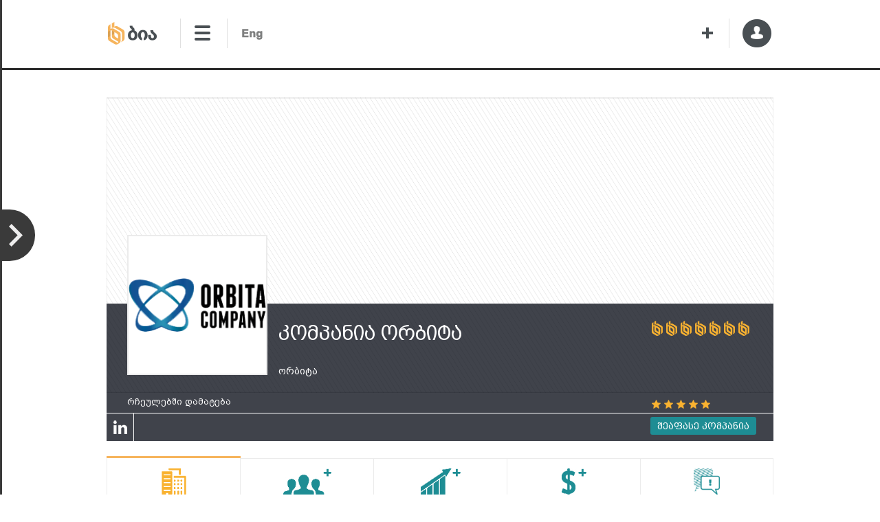

--- FILE ---
content_type: text/html; charset=utf-8
request_url: https://www.bia.ge/Company/1043
body_size: 60532
content:


<!DOCTYPE html>
<html lang="ka">
<head>
	<meta http-equiv="content-type" charset="text/html; charset=utf-8" />
	
	<meta property="og:title" content="კომპანია ორბიტა - BIA" />
	<meta property="og:url" content="https://www.bia.ge/Company/1043" />
	<meta property="og:site_name" content="BIA" />
		<meta property="fb:admins" content="1371285136" />
	<meta name="theme-color" content="#f9b230" />
	
	<meta name="keywords" content="202230790,კომპანია ორბიტა,ორბიტა,ვივა ენერჯი,ვივა რექოვერი" />
	<meta name="description" />

	<link rel="icon" href="/Content/Images/Common/icon.png" />
	<link rel="alternate" hreflang="ka" href="https://www.bia.ge/" />
	<title>კომპანია ორბიტა - BIA</title>

	<link href="/bundles/Styles/Frameworks/jQueryUI?v=0lUFsAP1wyeURFml1HmExgJeArARH2LQ6TSMzvzzgIo1" rel="stylesheet"/>

	<link href="/bundles/Styles/Tools/Datepicker?v=eXUZ4SR3Z6zN5w9egbVfvgimlVshZckFZURla4tbI6g1" rel="stylesheet"/>

	<link href="/bundles/Styles/Common?v=0NaV46SeWE7BjxxaBtnyYXloNGhZDmr5ilwa_hb78101" rel="stylesheet"/>

	<link href="/bundles/Styles/Pages/_Other/Reklamebi?v=DyToQHK6DuEVpJflqN8bjz2rv4PH0xocXflRv7QrMQI1" rel="stylesheet"/>

	

<link href="/bundles/Styles/Pages/Parts/Header?v=rHRnW7bprIWI_FADoC2nuaB2sIJ0aYWswDvfiCIRznQ1" rel="stylesheet"/>
<link href="/bundles/Styles/Pages/Parts/Header/LogoBar?v=3KTf3iwbK6WDu98QVBNYPRrKehUPgqhDZ6vWz8Cc-gU1" rel="stylesheet"/>
<link href="/bundles/Styles/Pages/Parts/Header/MainMenuBar?v=0keOM9fwr4YdAF4g_dZAn2hV9qPaWDlevwm8SEtWEPY1" rel="stylesheet"/>
<link href="/bundles/Styles/Pages/Parts/MovingTools/MyBiaSideBar?v=x-if2M2gs4lttdiXjw9fKaRLqjciLJm7jmL9W09_SsU1" rel="stylesheet"/>
<link href="/bundles/Styles/Pages/Parts/MovingTools/OnTopScroller?v=TZLP6i85P-EHBD9F677CwJwzGKkKfdcUVdtQJNgN7zM1" rel="stylesheet"/>
<link href="/bundles/Styles/Pages/Parts/MovingTools/WelcomePopups?v=gM0qMSy_APnWc-LhMTE_mkX5UmHH8wBOwRhrBpaujA01" rel="stylesheet"/>
<link href="/bundles/Styles/Pages/Company/Index?v=nZrbAZ5uqcvvy-HENOXa0vyhWzSIY9WeTOve96-uNK81" rel="stylesheet"/>
<link href="/bundles/Styles/Pages/Parts/Footer?v=UxP-x3eAuIF02E7IQVSeU5RhU7S9qZNvLV70AXTY_w41" rel="stylesheet"/>
<link href="/bundles/Styles/Pages/Parts/Footer/SocialsBar?v=n5LcdUGcrRQoozy0gHATvA-A2hVWmt7PDFfMiDtYpAI1" rel="stylesheet"/>
<link href="/bundles/Styles/Pages/Parts/Footer/CategoriesBar?v=D-RjCfoEnInAlp5EZR4yl397_oOB9x5DvAC5ZxiQ4Dc1" rel="stylesheet"/>
<link href="/bundles/Styles/Shared/FeedbackForm?v=CjFAAlfX8f8vthJShI7ZffyjjP1yL78EScEOb8G-XnU1" rel="stylesheet"/>
<link href="/bundles/Styles/Pages/Parts/MovingTools/OnlineChatButton?v=DdPk9kMxSEE8fZoQXqPt7txEdmFOd8hM27lduucHM9w1" rel="stylesheet"/>
<link href="/bundles/Styles/Frameworks/jQueryValidations?v=dZmnDuWAF4_XnS07wESOgxHeK_edeI2YlhvEFa46rPw1" rel="stylesheet"/>
<link href="/bundles/Styles/Shared/E_MailContactForm?v=eLSdMD5mci7b_GSDtevmScn5FP9WJlL2I_KL_EgP2oQ1" rel="stylesheet"/>
<link href="/bundles/Styles/Pages/Parts/MovingTools/TopFixedBar?v=mNZAxOg0u0-EafoitvJcbphrKD1qZR3M4hNFdDFF9ug1" rel="stylesheet"/>

	

		<script>
			(function (w, d, s, l, i) {
				w[l] = w[l] || []; w[l].push({ 'gtm.start': new Date().getTime(), event: 'gtm.js' });
				var f = d.getElementsByTagName(s)[0]
				var j = d.createElement(s);
				var dl = l != 'dataLayer' ? '&l=' + l : '';
				j.async = true;
				j.src = 'https://www.googletagmanager.com/gtm.js?id=' + i + dl;
				f.parentNode.insertBefore(j, f);
			})(window, document, 'script', 'dataLayer', 'GTM-M82D7PX');
		</script>
	<link rel="stylesheet" href="https://use.fontawesome.com/releases/v5.8.2/css/all.css" integrity="sha384-oS3vJWv+0UjzBfQzYUhtDYW+Pj2yciDJxpsK1OYPAYjqT085Qq/1cq5FLXAZQ7Ay" crossorigin="anonymous">
</head>
<body>
		<div id="fb-root"></div>
			<script async src="https://pagead2.googlesyndication.com/pagead/js/adsbygoogle.js"></script>
			<script>
				(adsbygoogle = window.adsbygoogle || []).push({
					google_ad_client: "ca-pub-8563205646449730",
					enable_page_level_ads: true
				});
			</script>


	<div id="Background" class="display-none-important">
		
					<div id="Background_LogoBar"></div>
					<div id="Background_MainMenuBox"></div>
					<div id="Background_PageContent">
						
						<div class="background-ad-to-the-center" data-index="1"></div>
					</div>
					<div id="Background_CategoriesBar"></div>

	</div>

	<div id="BodyContent">
		

<header id="Header">


<div id="LogoBar">
	<table style="width:100%; margin-top: 25px;">
		<tbody>
			<tr style="height:100%">

					<td style="width:106px; border-right: 1px #e0e0e0 solid;"><a class="" href="/" id="BiaLogo" target="_self"> </a></td>


					<td style="width:66px; padding-left:18px; border-right: 1px #e0e0e0 solid;">
						<div class="menu_opener_closed"></div>
					</td>


					<td style="width:80px; padding-left:18px; padding-top:3px;">
						<div id="Languages_Box">
							<span class="display-none-important" data-url="/GE/Company/1043" data-lang="GE"></span>
							<span data-url="/EN/Company/1043" data-lang="EN"></span>
						</div>
					</td>



				<td></td>

					<td style="width:40px; border-right: 1px #e0e0e0 solid;">
						<a id="addNewCompany" href="/Home/CompanyRegistration"></a>
					</td>




				<td id="UserLogo" style="width:60px">
						<div id="NotSignedUserAccountBox_Opener">
							<span class="arrow-pointer display-none"></span>
							<div id="NotAuthenticatedUserAccountBox" class="display-none">
								<div id="RegistrationBox">
									<a href="/Account/Registration">
										<span class="icon"></span>
										<span class="text">რეგისტრაცია</span>
									</a>
								</div>
								<ul id="AccountToolsSeparator">
									<li></li>
									<li class="separator-text">ან</li>
									<li></li>
								</ul>
<form action="/Account/Login?ReturnUrl=%2FCompany%2F1043" autocomplete="off" id="LoginBox" method="post"><input name="__RequestVerificationToken" type="hidden" value="FiEgcn2HAP-SVGNKmnys0Aul9Yhq2y_LFsrSB0TCEEufqYCiHa9BnssaJTiR0dVCqgk0O3ySt-jmdw9xAfqT5zpSerlVo8ArGkkW2xo7TAw1" />									<div id="UserNameBox">
										<span class="textfield-icon"></span>
										<input Value="" id="Email" name="Email" placeholder="ელ-ფოსტა" type="text" value="" />
									</div>
									<div id="PasswordBox">
										<span class="textfield-icon"></span>
										<input id="Password" name="Password" placeholder="პაროლი" type="password" value="" />
									</div>
									<input id="LoginButton" type="submit" value="" />
									<div id="AccountHelpTools">
										<label id="RememberMeBox" class="tx-light-gray tx-hvr-darker-gray"><label class="checkbox-box "><span class="from-left display-none" data-option="LabelText"></span><input id="RememberMe" name="RememberMe" type="checkbox" value="true" /><input name="RememberMe" type="hidden" value="false" /><div class="checkbox-button"></div></label><span class="from-right" data-option="LabelText">დამიმახსოვრე</span></label>
										<a href="/Account/ResetPassword" id="PasswordResetLink">პრობლემა სისტემაში შესვლისას</a>
									</div>
</form>							</div>
						</div>

				</td>
			</tr>
		</tbody>
	</table>
</div>

	<ul id="MainMenuItemsList" class="display-none-important">
		<li><a href="/">მთავარი</a></li>
		<li><a href="/Home/AboutUs">ჩვენ შესახებ</a></li>
		<li><a href="/News">სიახლეები</a></li>
		<li><a href="/Analytics">ანალიტიკა</a></li>
		<li><a id="ProductsBarLink" href="/#ProductsBar">პროდუქტები</a></li>

		<li></li>

		<li><a href="/Home/Contact">კონტაქტი</a></li>

		<li></li>
	</ul>

	
</header>

		<div id="PageContent">




<span class="visit-company-date" visit-date-data="21/01/2026 18:19:28"></span>
<span id="runner" style="display: none;"></span>
<span class="visit-company-type" visit-type-data="ByClick"></span>
<span class="search-service-category"></span>
<span class="search-service"></span>
<span class="isfavorite-status" favorite-data="0"></span>
<form id="log_company_visit_form" action="/WebStatistics/LogCompanyVisit?companyid=1043&amp;VisitCompanyType=ByClick" method="post" autocomplete="off">
	<input name="__RequestVerificationToken" type="hidden" value="ArT3-lG4mipCpK8T-E2V2Aj04gqdGtLuB_T3YV7iMkcvD68eXmmmRsfdSJF2mLCdvDVSHWuZU8lt3-u8MH_WbRU88MvS9E_EvMy32K8fcwM1" />
</form>
<span class="login-message" data-attr="ოპერაციის შესასრულებლად გთხოვთ გაიაროთ ავტორიზაცია"></span>
<div class="login-url" data-url="/Account/Login?ReturnURL=%2FCompany%2F1043%3FVisitCompanyType%3D1"></div>
<span class="authenticated-user" data-attr=""></span>

<div id="ImageRemovingPattern" data-title="ნამდვილად გსურთ ამ სურათის წაშლა?"></div>

<input id="company_id" name="company_id" type="hidden" value="1043" />
<div id="CoverBarBox">
	<div id="CoverBar" data-usage="Background">
	</div>

	<div id="CompanyStatusBox" class="display-none-important"></div>
</div>

<div id="TitleBarBox">
	<div id="TitleBar">
		<div id="LogoImageUploaderBox" class="" data-option="ImageUploader" data-usage="Background" style="background-image: url(&#39;https://www.bia.ge/CompanyMedia.ashx?Id=3726.png&#39;);">
		</div>
						<div id="CompanyNameBox" class="">კომპანია ორბიტა</div>


		<div id="TrademarksBox">

				<span class="list-item" data-title="">ორბიტა</span>
		</div>

		<div id="CompanyFillingStars" class="with-tooltip" data-title="100%">
			<div class="star lighted"></div>
			<div class="star lighted"></div>
			<div class="star lighted"></div>
			<div class="star lighted"></div>
			<div class="star lighted"></div>
			<div class="star lighted"></div>
			<div class="star lighted"></div>
		</div>




		<a id="RatingBox" href="#Estimation">
			<div class="average rating-stars">
				<span class="average-rate-info" avg-rate-point="5"></span>

					<div class="rating-star not-rated rate"></div>
					<div class="rating-star not-rated rate"></div>
					<div class="rating-star not-rated rate"></div>
					<div class="rating-star not-rated rate"></div>
					<div class="rating-star not-rated rate"></div>
			</div>
			<div class="text">შეაფასე კომპანია</div>
		</a>
			<form id="Add_To_Favorites" action="/MyBia/AddToFavorites" method="post" autocomplete="off">
				<input name="__RequestVerificationToken" type="hidden" value="4uyN0fymoAYDBmX7HQbKt_FhO3vP94AuIzTwgFd2L1HK1fOPzKogA_CO_rcSbP3jM2Zesnyx5ioFCzMoyxEdoR3tGoO77idpBy9JMBuzboA1" />
			</form>
			<form id="Delete_From_Favorites" action="/MyBia/UnFavorite" method="post" autocomplete="off">
				<input name="__RequestVerificationToken" type="hidden" value="2xenF3CH_-mcGotagx39Q50Iz2h-fJ6A_0ju2HT_XIB3VBYfmBYQlJRtKxOD2ZPiOJT737TxLPrqBUU-0RgwR2IgpgNPoSf0DaCwwJQU3E01" />
			</form>
			<span class="add-to-favorites-text" data-attr="რჩეულებში დამატება"></span>
			<span class="delete-favorites-text" data-attr="რჩეულებიდან ამოშლა"></span>
				<div class="add-to-favorites favorite-button">რჩეულებში დამატება</div>


		<div id="ContactsTopBar">
											<a class="social-link icon-linkedin" href="https://www.linkedin.com/company/orbita-distribution-company/" target="_blank"></a>
					</div>
	</div>
</div>

<ul id="TabPanelMenu">
	<li id="tpmiAboutCompany" class="menu-item selected" data-reference-tab-panel="tpAboutCompany">
		<span class="icon"></span>
		<span class="text">კომპანიის შესახებ</span>
	</li>
	<li id="tpmiManagement" class="menu-item" data-reference-tab-panel="tpManagement">
		<span class="icon"></span>
		<span class="text">მენეჯმენტი</span>
	</li>
	<li id="tpmiMarketing" class="menu-item" data-reference-tab-panel="tpMarketing">
		<span class="icon"></span>
		<span class="text">მარკეტინგი</span>
	</li>
	<li id="tpmiFinance" class="menu-item" data-reference-tab-panel="tpFinance">
		<span class="icon"></span>
		<span class="text">ფინანსები</span>
	</li>
		<li id="tpmiPRExchange" class="menu-item" data-reference-tab-panel="tpPRExchange">
			<span class="icon"></span>
			<span class="text">ონლაინ პრესა</span>
		</li>
</ul>
<div id="TabPanelBox">
	<ul id="TabPanel">
		<li id="tpAboutCompany" class="tab-panel">
			


<table class="two-columns-data-list"><tbody>

<tr><td>	<span class="data-title">სავაჭრო მარკები:</span>
		<ul id="TrademarksListBox" class="data-list">
				<li>ორბიტა</li>
		</ul>
</td><td>	<span class="data-title">ბრენდები:</span>
		<ul class="data-list">
				<li>ვივა ენერჯი</li>
				<li>ვივა რექოვერი</li>
		</ul>
</td></tr>
<tr><td>
<span class="data-title">სამართლებრივი ფორმა:</span>
<span class="data-list">შ.პ.ს. (შეზღუდული პასუხისმგებლობის საზოგადოება)</span>
</td>

<td>	<span class="data-title">საიდენტიფიკაციო კოდი:</span>
	<span class="data-list clear-none">202230790</span>
</td></tr><tr><td>
<span class="data-title">რეგისტრაციის ნომერი:</span>
<span class="data-list clear-none">2/4-3902</span>
</td>


<td>
<span class="data-title">რეგისტრაციის თარიღი:</span>
<span class="data-list clear-none">25/05/2004</span>
</td></tr>



<tr><td>
<span class="data-title">მარეგისტრ. ორგანო:</span>
<span class="data-list clear-none">სსიპ საჯარო რეესტრის ეროვნული სააგენტო</span>
</td>


<td>
<span class="data-title">იურიდიული მისამართი:</span>
<span class="data-list clear-none">0119, თბილისი, დიდუბე-ჩუღურეთის რაიონი, ა. წერეთლის გამზ. 126</span>
</td></tr>

<tr><td>
<span class="data-title">სტატუსი:</span>
<span class="data-list clear-none">ფუნქციონირებადი</span>
</td>

<td>		<span class="data-title">სამუშაო საათები:</span>
		<ul class="data-list">
					<li>ორშაბათი - პარასკევი: 09:00 - 18:00</li>
		</ul>
</td></tr>
</tbody></table>


<ul class="one-column-data-list">
	<li class="separator-dashed-line"></li>
	<li>
		<span class="data-title">პროდუქტები:</span>
			<ul class="data-list">
					<li>პროდუქტი - დაკონსერვებული პროდუქტები</li>
					<li>სერვისი - დისტრიბუცია</li>
					<li>პროდუქტი - ზეთი</li>
					<li>პროდუქტი - ზეთისხილი</li>
					<li>პროდუქტი - ზეითუნის ზეთი</li>
					<li>პროდუქტი - თხილი</li>
					<li>პროდუქტი - მაიონეზი</li>
					<li>პროდუქტი - მაკარონი</li>
					<li>პროდუქტი - მარილი</li>
					<li>პროდუქტი - ორცხობილა</li>
					<li>პროდუქტი - საკონდიტრო ნაწარმი</li>
					<li>პროდუქტი - საღეჭი რეზინი</li>
					<li>პროდუქტი - უალკოჰოლო სასმელები</li>
					<li>პროდუქტი - ყავა</li>
			</ul>
			<div class="show-more-less-link-button">იხილეთ მეტი >></div>
	</li>
		<li class="separator-dashed-line"></li>
		<li>
			<span class="data-title">საქმიანობის კატეგორიები:</span>
				<ul class="data-list">
						<li><a href="/Company/IndustryCategory/86">დისტრიბუცია</a></li>
						<li><a href="/Company/IndustryCategory/61">კვების პროდუქტები</a></li>
						<li><a href="/Company/IndustryCategory/71">სოფლის მეურნეობა</a></li>
				</ul>
				<div class="show-more-less-link-button">იხილეთ მეტი >></div>
		</li>
	<li class="separator-dashed-line"></li>
	<li id="ServicesListBox">
		<span class="data-title">საქმიანობის სფერო:</span>
			<ul class="data-list">
					<li>
						<a href="/Company/Industry/2525">დისტრიბუტორები</a>
					</li>
					<li>
						<a href="/Company/Industry/2482">დაკონსერვებული საკვები პროდუქტებით ვაჭრობა</a>
					</li>
					<li>
						<a href="/Company/Industry/2481">კვების პროდუქტებით ვაჭრობა (საბითუმო)</a>
					</li>
					<li>
						<a href="/Company/Industry/4517">მაიონეზით ვაჭრობა</a>
					</li>
					<li>
						<a href="/Company/Industry/4681">მიწის თხილით ვაჭრობა</a>
					</li>
					<li>
						<a href="/Company/Industry/4829">ნატურალური წვენებით ვაჭრობა</a>
					</li>
					<li>
						<a href="/Company/Industry/2498">საკონდიტრო ნაწარმით ვაჭრობა (საბითუმო)</a>
					</li>
					<li>
						<a href="/Company/Industry/2524">საღეჭი რეზინით ვაჭრობა (საბითუმო)</a>
					</li>
					<li>
						<a href="/Company/Industry/2501">უალკოჰოლო სასმელებით ვაჭრობა (საბითუმო)</a>
					</li>
					<li>
						<a href="/Company/Industry/2504">ყავით ვაჭრობა</a>
					</li>
					<li>
						<a href="/Company/Industry/3984">შოკოლადის ნაწარმით ვაჭრობა</a>
					</li>
					<li>
						<a href="/Company/Industry/2516">ცხიმპროდუქტებით ვაჭრობა</a>
					</li>
					<li>
						<a href="/Company/Industry/2487">მაკარონით და ბურღულეულით ვაჭრობა</a>
					</li>
					<li>
						<a href="/Company/Industry/4821">ენერგეტიკული სასმელების წარმოება</a>
					</li>
					<li>
						<a href="/Company/Industry/4822">ენერგეტიკული სასმელებით ვაჭრობა</a>
					</li>
					<li>
						<a href="/Company/Industry/4631">ორცხობილით ვაჭრობა</a>
					</li>
					<li>
						<a href="/Company/Industry/2523">საღეჭი რეზინით ვაჭრობა</a>
					</li>
					<li>
						<a href="/Company/Industry/4802">ზეთისხილით ვაჭრობა</a>
					</li>
					<li>
						<a href="/Company/Industry/3604">კაკლითა და თხილით ვაჭრობა</a>
					</li>
			</ul>
			<div class="show-more-less-link-button">იხილეთ მეტი >></div>
	</li>
	<li class="separator-dashed-line"></li>
	<li>
		<span class="data-title">ეროვნული კლასიფიკატორები (NACE 2004):</span>
			<ul class="data-list">
					<li>საბითუმო ვაჭრობა კვების პროდუქტებით, სასმელების ჩათვლით, და თამბაქოს ნაწარმით (51.3)</li>
			</ul>
			<div class="show-more-less-link-button">იხილეთ მეტი >></div>
	</li>
	<li class="separator-dashed-line"></li>
	<li>
		<span class="data-title">ეროვნული კლასიფიკატორები (NACE 2016):</span>
			<ul class="data-list">
					<li>&#160;საბითუმო ვაჭრობა სხვა საკვებით (46.38.3)</li>
			</ul>
			<div class="show-more-less-link-button">იხილეთ მეტი >></div>
	</li>
	<li class="separator-dashed-line"></li>
	<li>
		<span class="data-title">ფილიალები:</span>
			<ul class="data-list with-bullets">
					<li>
						<span class="sub-data-title float-left">ორბიტას ახალციხის ფილიალი - 0800, სამცხე-ჯავახეთი, ახალციხის რაიონი, ახალციხე, რუსთაველის ქ. 103</span>
						<ul class="data-list">
								<li>
									<span class="sub-data-list-title">საკონტაქტო:</span>
									<ul class="sub-data-list">
											<li>
												<span class="sub-data-title">ტელ.:</span>
												+995 599 603060
											</li>
									</ul>
								</li>
													</ul>
					</li>
					<li>
						<span class="sub-data-title float-left">ორბიტას ბათუმის ფილიალი - 6000, აჭარის ავტონომიური რესპუბლიკა, ბათუმი, ხახულის ქ. 37</span>
						<ul class="data-list">
								<li>
									<span class="sub-data-list-title">საკონტაქტო:</span>
									<ul class="sub-data-list">
											<li>
												<span class="sub-data-title">ტელ.:</span>
												+995 599 603060
											</li>
									</ul>
								</li>
													</ul>
					</li>
					<li>
						<span class="sub-data-title float-left">ორბიტას თელავის ფილიალი - 2216, კახეთი, თელავის რაიონი, შალაური</span>
						<ul class="data-list">
													</ul>
					</li>
					<li>
						<span class="sub-data-title float-left">ორბიტას ქუთაისის ფილიალი - 4600, იმერეთი, ქუთაისი, ა. წერეთლის ქ. 186</span>
						<ul class="data-list">
								<li>
									<span class="sub-data-list-title">საკონტაქტო:</span>
									<ul class="sub-data-list">
											<li>
												<span class="sub-data-title">ტელ.:</span>
												+995 595 044648
											</li>
									</ul>
								</li>
													</ul>
					</li>
			</ul>
			<div class="show-more-less-link-button">იხილეთ მეტი >></div>
	</li>
	<li class="separator-dashed-line"></li>
	<li>
		<span class="data-title">სერვის-ცენტრები:</span>
			<span class="data-list clear-none">არ აქვს</span>
	</li>

	<li class="separator-dashed-line"></li>
	<li>
		<span class="data-title">ტენდერები:</span>
			<span class="data-list clear-none">არ აცხადებს ტენდერებს</span>
	</li>

	<li>
		<span class="data-title">ტენდერების ისტორია:</span>
			<span class="data-list clear-none">არ აცხადებს ტენდერებს</span>
	</li>


		<li class="separator-dashed-line"></li>
		<li><div class="fb-comments" data-href="https://bia.ge/Company/Index/1043" data-width="650" data-numposts="5"></div></li>
		<li class="separator-dashed-line"></li>
		<li id="Estimation"><span class="data-title">შეაფასეთ კომპანია:</span></li>
		<li>
			<div class="rate-points">
				<form id="rate_company_Form" action="/Company/RateCompany?RatedEntityId=1043"></form>
				<input name="__RequestVerificationToken" type="hidden" value="aEck_aCJnOd8kn4Hb_OIUk-l3UUUvYTjCNEuNj2k4y6x7U2yJImJcjfQpg_AbGRTxcE4sgYCL1Ijtz_WzYkAWmCrbXzJK54VIhY8nFgFTGs1" />
				<span class="rate-info" current-user-rate-point="0"></span>
					<div class="rating-point not-rated" rate-value="1"></div>
					<div class="rating-point not-rated" rate-value="2"></div>
					<div class="rating-point not-rated" rate-value="3"></div>
					<div class="rating-point not-rated" rate-value="4"></div>
					<div class="rating-point not-rated" rate-value="5"></div>
			</div>
		</li>
		<li>
			<div class="reviews" id="rev_stars">
				
					<div>
							<div>
									<div class="rated-point"></div>
								<span>- 0</span>
							</div>
							<div>
									<div class="rated-point"></div>
									<div class="rated-point"></div>
								<span>- 0</span>
							</div>
							<div>
									<div class="rated-point"></div>
									<div class="rated-point"></div>
									<div class="rated-point"></div>
								<span>- 0</span>
							</div>
							<div>
									<div class="rated-point"></div>
									<div class="rated-point"></div>
									<div class="rated-point"></div>
									<div class="rated-point"></div>
								<span>- 0</span>
							</div>
							<div>
									<div class="rated-point"></div>
									<div class="rated-point"></div>
									<div class="rated-point"></div>
									<div class="rated-point"></div>
									<div class="rated-point"></div>
								<span>- 1</span>
							</div>
					</div>
				
			</div>

		</li>

</ul>
		</li>
		<li id="tpManagement" class="tab-panel display-none">


<div class="not-access-text">
	<span class="title">გსურთ მიიღოთ სრული ინფორმაცია კომპანიის შესახებ?</span>

	<br /><br />

	<b>დაგვიკავშირდით:</b> <a href="mailto:sales@bia.ge">sales@bia.ge</a>

	<br /><br />

	<b>თქვენ შეგიძლიათ მოიძიოთ შემდეგი სახის ინფორმაცია კომპანიის მენეჯმენტის შესახებ:</b>

	<br /><br />

	<ul>
		<li>გაიგეთ ვინ არიან კომპანიაში საკონტაქტო პირები, ზედა და შუა რგოლის მენეჯერები,  დირექტორები და მიიღეთ მათი საკონტაქტო ინფორმაცია (ტელეფონი, ელ.ფოსტა, პირადი ნომერი, სახელი, გვარი, პოზიცია)</li>
		<li>თანამშრომლების საშუალო ასაკი და გენდერული განაწილება</li>
		<li>ჰყავს თუ არა მშობელი კომპანია/ები და ვინ არიან ისინი?</li>
		<li>ჰყავს თუ არა შვილობილი კომპანიები?</li>
		<li>ვინ არიან კომპანიის დამფუძნებლები? დამფუძნებელი ქვეყანა, საიდენტიფიკაციო ნომერი, წილი %</li>
	</ul>
</div>		</li>
		<li id="tpMarketing" class="tab-panel display-none">


<div class="not-access-text">
	<span class="title">გსურთ მიიღოთ სრული ინფორმაცია კომპანიის შესახებ?</span>

	<br /><br />

	<b>დაგვიკავშირდით:</b> <a href="mailto:sales@bia.ge">sales@bia.ge</a>

	<br /><br />

	<b>თქვენ შეგიძლიათ მოიძიოთ შემდეგი სახის ინფორმაცია კომპანიის მენეჯმენტის შესახებ:</b>

	<br /><br />

	კომპანიის ზომა
	<br />
	თანამშრომლების რაოდენობა შტატში
	<br />
	დროებითი თანამშრომლების რაოდენობა
	<br />
	ფილიალების რაოდენობა
	<br />
	სერვის-ცენტრების რაოდენობა

	<br /><br />

	<ul>
		<li>ფლობს თუ არა კომპანიას ხარისხის სერტიფიკატებს?</li>
		<li>რომელი მობილური კავშირი ემსახურება?</li>
		<li>რომელი ინტერნეტ კავშირის მომსახურებით სარგებლობს?</li>
		<li>ჰყავს თუ არა მომსახურე ნავთობ კომპანია? რა ტიპის საწვავს მოიხმარს და რა ოდენობით?</li>
		<li>რომელი ბანკების მომსახურებით სარგებლობს?</li>
		<li>სარგებლობს თუ არა სადაზღვევო კომპანიის მომსახურებით და რა ტიპის დაზღვევას იყენებს?</li>
		<li>იყენებს თუ არა იურიდიული, საბუღალტრო, აუდიტორული თუ საკონსულტაციო კომპანიების მომსახურებას და ვინ არიან ეს კომპანიები?</li>
		<li>რომელ სარეკლამო კომპანიასთან თანამშრომლობს?</li>
		<li>იღებს თუ არა ტენდერებში მონაწილეობას?</li>
		<li>ახორციელებს თუ არა იმპორტს ან ექსპორტს და რომელ ქვეყნებში?</li>
		<li>ვინ არიან კომპანიის ადგილობრივი პარტნიორები?</li>
		<li>ჰყავს თუ არა უცხოელი პარტნიორები?</li>
		<li>ადგილობრივი თუ უცხოელი მომწოდებლები</li>
		<li>ადგილობრივი თუ უცხოელი დისტრიბუტორი</li>
		<li>ადგილობრივი თუ უცხოელი დილერები</li>
	</ul>

	
</div>		</li>
		<li id="tpFinance" class="tab-panel display-none">


<div class="not-access-text">
	<span class="title">გსურთ მიიღოთ სრული ინფორმაცია კომპანიის შესახებ?</span>

	<br /><br />

	<b>დაგვიკავშირდით:</b> <a href="mailto:sales@bia.ge">sales@bia.ge</a>

	<br /><br />

	<b>თქვენ შეგიძლიათ მოიძიოთ შემდეგი სახის ინფორმაცია კომპანიის მენეჯმენტის შესახებ:</b>

	<br /><br />

	<ul>
		<li>საწესდებო კაპიტალი</li>
		<li>ბრუნვის დიაპაზონი</li>
		<li>არის თუ არა კომპანია დღგ–ს გადამხდელი?</li>
		<li>მენეჯმენტის საშუალო ხელფასი</li>
		<li>თანამშრომლების საშუალო ხელფასი</li>
		<li>კორპორატიული ავტომობილების რაოდენობა</li>
		<li>ბალანსზე არსებული კომპიუტერების რაოდენობა</li>
		<li>გააჩნია თუ არა კომპანიას საოფისე ფართი? კვადრატულობა ჯამურად</li>
		<li>აქვს თუ არა სასაწყობე ფართი? კვადრატულობა ჯამურად</li>
		<li>სასოფლო–სამეურნეო მიწა ჯამურად</li>
		<li>არასასოფლო–სამეურნეო მიწა ჯამურად</li>
		<li>კომპანიის წლიური ანგარიში</li>
		<li>აუდიტორული დასკვნა</li>
		<li>სხვა მიმაგრებული ფაილები</li>
	</ul>
</div>		</li>
			<li id="tpPRExchange" class="tab-panel display-none">
				

<div id="PrExchangeContent" class="pr-exchange-content">
	<div id="prexchangeProccessing" class="prexchange-proccessing">
		<p>
			<img src="/Content/Images/Common/loader.gif" />
		</p>
	</div>
</div>


			</li>
	</ul>

	<div id="TabPanelRightSideBar">
		






		<div id="ContactsBox">
			<span class="title">საკონტაქტო ინფორმაცია</span>
			

<form id="E_MailContactForm" autocomplete="off" data-form-link="/Shared/MailTo" data-close-title="დახურვა" data-send-button-text="გაგზავნა">
	<div class="form-content">
		<input name="__RequestVerificationToken" type="hidden" value="T73fDGZ-wikp41MnfnM6O4nFNVFYPXKNCHCza71FudDA9yWwE5VErFFTReFZlscPVCjqIdqXaDVIL8rvQOp_fjrqWhq1TqcOn_xK4DjwI4E1" />
		<input id="EntityTypeId" name="EntityTypeId" type="hidden" value="IsNotSelected" />
		<input data-val="true" data-val-number="The field EntityId must be a number." id="EntityId" name="EntityId" type="hidden" value="0" />

		<label><span class="from-left" data-option="LabelText">თქვენი სახელი</span><input id="SenderName" name="SenderName" type="text" value="" /></label>
		<label><span class="from-left" data-option="LabelText">თქვენი ელ-ფოსტა</span><input data-val="true" data-val-email="The SenderMail field is not a valid e-mail address." data-val-required="The SenderMail field is required." id="SenderMail" name="SenderMail" type="email" value="" /></label>
		<label style="width:100%;"><span class="from-left" data-option="LabelText">თემა</span><input data-val="true" data-val-length="The field Subject must be a string with a maximum length of 256." data-val-length-max="256" id="Subject" name="Subject" type="text" value="" /></label>
		<label><span class="from-left" data-option="LabelText">ტექსტი</span><textarea cols="20" id="Body" name="Body" rows="2">
</textarea></label>
		
		<div style="margin-bottom:15px; width:100%;">
			<label class="i-agree-label" style="font-size:15px; color:#111110"><input class="i-agree-checkbox" id="IAgree" name="IAgree" type="checkbox" value="true" /><input name="IAgree" type="hidden" value="false" /> ვეთანხმები <a id="AgreementConditions" target="_blank" href="/Home/TermsAndConditions"> გამოყენების პირობებს</a> </label>
		</div>

		<div class="g-recaptcha" data-sitekey="6LePxCgUAAAAAL3zcWBnplVPXRmzvdqlCXP1ExA6" data-size="350"></div>

	</div>
	<div class="form-success-message display-none-important"><span class="text"></span><div class="button-close">დახურვა</div></div>
	<div class="form-failure-message display-none-important"><span class="text"></span><div class="button-retry">ხელახლა ცდა</div></div>


</form>

			<table class="body">
				
				<tbody>
					<tr>
						<td class="data-icon"><img class="with-tooltip" data-title="მისამართი" src="/Content/Images/Pages/Company/Index/icon-location.png" /></td>
						<td class="data-list">
							<span style="display:block; width:190px; word-wrap:break-word;">
								0119, თბილისი, დიდუბე-ჩუღურეთის რაიონი, ა. წერეთლის გამზ. 126
							</span>
						</td>
					</tr>
						<tr>
							<td class="data-icon"><img class="with-tooltip" data-title="ტელეფონი" src="/Content/Images/Pages/Company/Index/icon-phone.png" /></td>
							<td class="data-list">
								<span style="display:block; width:190px; word-wrap:break-word;">
										<a href="tel:+995322356892">+995 32 2356892</a>
								</span>
							</td>
						</tr>
																					<tr>
							<td class="data-icon"><img class="with-tooltip" data-title="ვებ-საიტი" src="/Content/Images/Pages/Company/Index/icon-link-cursor.png" /></td>
							<td class="data-list">
								<span style="display:block; width:190px; word-wrap:break-word;">
											<a href="http://www.orbita.ge/" target="_blank">http://www.orbita.ge</a>
								</span>
							</td>
						</tr>
				</tbody>
				<tfoot>
					<tr><td></td><td></td></tr>
					<tr><td></td><td></td></tr>
					<tr>
						<td colspan="2">
							<div colspan="2" class="data-button e-mail-contact-form-opener" data-entity-type-id="1" data-entity-id="1043" data-form-title="გაუგზავნეთ მეილი კომპანიას (კომპანია ორბიტა)">
								<span class="data-button-icon-box"><span class="data-button-icon"></span></span>
								მიწერე კომპანიას
							</div>
						</td>
					</tr>
				</tfoot>
			</table>
		</div>

		
		
		


		


	</div>
</div>

<div id="LastUpdateDate">ბოლო განახლების თარიღი: <span>17/02/2025</span></div>

<div style="margin-left:47px;">
	


			<div class="ad-in-top-bar" data-index="1">
				<span id="hover_runner" class="display-none-important"></span>

				<form id="Log_Ad_Hover_Form" class="display-none-important" action="/Shared/LogAdHover"><input name="__RequestVerificationToken" type="hidden" value="CqonyN4B5oxs0XZRqQeuCzRCy-OhQvExRfQ71Scgw5LGoc1jde2v_s3iQUrex1rmUE8PbL4cg9tBY2V__-8mf6CvVSvjdX6gHIxkZQgvIoc1" /></form>

				<a class="ad-box-for-statistics" href="/Shared/Ad/333" target="_blank">
					<input id="AdId" name="AdId" type="hidden" value="333" />
											<img src="https://www.bia.ge/Reklama.ashx?Id=333.png" width="875" height="110" />
				</a>
			</div>



</div>


</div>

		

<footer id="Footer">



<div id="CategoriesBar">
	<div id="BiaLogo_InFooter"></div>

	<div id="CompaniesTotalCountBoxFooter">ბიზნეს ინფორმაცია <span style="font-weight:bold; font-size:22px;">66, 864</span> აქტიურ კომპანიაზე</div>


	<ul class="footer-line"></ul>

	<table style="width:100%">
		<tbody>
			<tr style="vertical-align:top">
				<td style="width:25%">
					<ul class="categories-list">
						<li class="footer-li-title">ჩვენ შესახებ</li>
						<li class="footer-li-content"><a href="/Home/AboutUs">ჩვენი გუნდი</a></li>
						<li class="footer-li-content"><a href="/News">სიახლეები</a></li>
						<li class="footer-li-content"><a href="/Analytics">ანალიტიკა</a></li>
						<li class="footer-li-content"><a href="https://www.follower.ge/">Follower</a></li>

						<li class="footer-li-title">რეგისტრაცია</li>
						<li class="footer-li-content"><a href="/Home/CompanyRegistration">დაამატე კომპანია უფასოდ</a></li>
						<li class="footer-li-content"><a href="/MyBia/Companies">განაახლე კომპანია</a></li>
					</ul>
				</td>
				<td style="width:25%">
					<ul class="categories-list">
						<li class="footer-li-title">სერვისები</li>
						<li class="footer-li-content"><a href="/Home/BusinessInformation">წვდომა ბიზნეს ინფორმაციაზე</a></li>
						<li class="footer-li-content"><a href="/Home/MarketingList">მარკეტინგული სია</a></li>
						<li class="footer-li-content"><a href="/Home/EmailMarketing">Email მარკეტინგი</a></li>
						<li class="footer-li-content"><a href="/Home/Consulting">საკონსულტაციო მომსახურება</a></li>
						<li class="footer-li-content"><a href="#">რეკლამა ბიაში</a></li>
					</ul>
				</td>
				<td style="width:20%; border-right: 1.45px #3d3d3d solid; border-image: linear-gradient(to bottom, rgba(108,219,141,0) 15%,rgba(61, 61, 61, 1) 5%,rgba(61, 61, 61, 1) 95%,rgba(108,219,141,0) 85%); border-image-slice: 1;">
					<ul class="categories-list">
						<li class="footer-li-title">საკონტაქტო</li>
						<li class="footer-li-content"><a href="/Home/Contact">ა.წერეთლის გამზ.116, დიდუბე პლაზა, 4 სართ.</a></li>
						<li class="footer-li-content"><a>+995 32 219 55 55</a></li>
						<li class="footer-li-content"><a href="mailto:info@bia.ge">info@bia.ge</a></li>
					</ul>
				</td>
				<td style="width:30%; padding-left:30px;">
					<ul class="categories-list">
						<li class="footer-li-title">გამოიწერე სიახლეები</li>


						<li>

							<div id="newsletter-box">
								<span class="newsletter-box-icon"></span>
								<input type="email" class="form-text-box newsletter-input-box" placeholder="E-mail" data-link='/Shared/SaveSubscriber' />
							</div>

						</li>

						<li class="footer-li-title"></li>

						<li class="footer-li-title">
							<table style="width:100%">
								<tbody>
									<tr>
										<td style="vertical-align:bottom; width:38%">
											შემოგვიერთდი
										</td>
										<td>
											<div id="SocialsBar">
												<div id="SocialsIcons">
													<a class="icon-youtube" href="https://www.youtube.com/channel/UC3mytJCNtD8UH4oQccgcc-g" target="_blank"></a>
													<a class="icon-linkedin" href="https://www.linkedin.com/company/bia---business-information-agency" target="_blank"></a>
													<a class="icon-twitter" href="https://twitter.com/BiaAllianceG" target="_blank"></a>
													<a class="icon-facebook" href="https://www.facebook.com/BIA.BusinessInformationAgency/" target="_blank"></a>
												</div>
											</div>
										</td>
									</tr>
								</tbody>
							</table>

						</li>
					</ul>
				</td>
			</tr>
		</tbody>
	</table>

	<ul class="footer-line"></ul>


	<div class="info-text">&#169; 2017 ბია &#171;ბიზნეს ინფორმაციის პროვაიდერი&#187;</div>
	<div class="terms-and-faq">
		<div class="data-button feedback-form-opener" data-form-title="Feedback">
			<span class="data-button-icon-box"><span class="data-button-icon"></span></span>
			უკუკავშირი
		</div>
		<a href="/Home/FAQ">ხშირად დასმული კითხვები</a>
		<a href="/Home/TermsAndConditions">გამოყენების პირობები</a>
	</div>


	

<form id="FeedbackForm" autocomplete="off" data-form-link="/Home/SendFeedback" data-close-title="დახურვა" data-send-button-text="გაგზავნა">
	<div class="form-content">
		<input name="__RequestVerificationToken" type="hidden" value="qSmzsI3huKpuwFxB86ENv5Z81_IDtCj2bglwi0OMF0C26mF0cHi_XLzEl114bCruWAzuGF0wbw8oewMAksmbayyRCHrsOqmIg4Ns4MHihfg1" />

		<label><span class="from-left" data-option="LabelText">თქვენი სახელი</span><input id="SenderName" name="SenderName" type="text" value="" /></label>
		<label><span class="from-left" data-option="LabelText">თქვენი ელ-ფოსტა</span><input data-val="true" data-val-email="The SenderMail field is not a valid e-mail address." data-val-required="The SenderMail field is required." id="SenderMail" name="SenderMail" type="email" value="" /></label>
		<label><span class="from-left" data-option="LabelText">თემა</span><input data-val="true" data-val-length="The field Subject must be a string with a maximum length of 256." data-val-length-max="256" id="Subject" name="Subject" type="text" value="" /></label>
		<label><span class="from-left" data-option="LabelText">ტექსტი</span><textarea cols="20" id="Body" name="Body" rows="2">
</textarea></label>
	</div>
	<div class="form-success-message display-none-important"><span class="text"></span><div class="button-close">დახურვა</div></div>
	<div class="form-failure-message display-none-important"><span class="text"></span><div class="button-retry">ხელახლა ცდა</div></div>
</form>
</div>
</footer>

		

<div id="MovingTools">



<div id="Welcomepopup1Modal" class="welcomepopup1">
	<div id="ModalContentCloserPopups" class="modal-content-closer-popup"></div>
	<div class="popup-modal-content1">
		<img src="/Content/Images/Pages/Parts/MovingTools/Welcomepopups/icon.png" />
			<div style="width:100%; display:inline-block; padding:15px 20px 0 0">
				<span style="font-size:32px; text-transform:capitalize; font-family:arial_caps; margin-left:210px;">მოგესალმებით</span>
				<span style="font-size:28px; padding-left:8px;">www.bia.ge-ზე</span>

				<span style="font-size:19px; display:inline-block; font-weight:bold; padding-top:10px; margin-left:210px;">ჩვენს ვებგვერდზე შეგიძლიათ მოიძიოთ</span>
				<span style="font-size:19px; display:inline-block; font-weight:bold; padding-top:5px; margin-left:210px;">ინფორმაცია 66 000 - ზე მეტი კომპანიის შესახებ</span>
				<br />
				<span style="border-bottom:2px solid #cacaca; width:230px; display:inline-block; padding-top:25px; margin-left:320px;"></span>

				<span style="font-size:18px; display:inline-block; padding-top:30px; margin-left:110px;">სასურველი ინფორმაციის მისაღებად, ისარგებლეთ </span>
				<span style="font-size:18px; font-weight:bold;"><a class="" href="/"> საძიებო სისტემით <img style="position:relative; top:4px; left:6px;" src="/Content/Images/Pages/Parts/MovingTools/Welcomepopups/arrow_black.png" /></a></span>

				<span style="font-size:18px; display:inline-block; padding-top:20px; margin-left:270px;">ან იხილეთ კომპანიების </span>
				<span style="font-size:18px; font-weight:bold;"><a style="color:#dda64c;" href="/MarketingList/Calculate"> სრული სია <img style="position:relative; top:4px; left:6px;" src="/Content/Images/Pages/Parts/MovingTools/Welcomepopups/arrow_orange.png" /></a></span>

			</div>
	</div>
</div>

<div id="Welcomepopup2Modal" class="welcomepopup2">
	<div id="ModalContentCloserPopups" class="modal-content-closer-popup"></div>
	<div class="popup-modal-content2">
			<div style="width:100%; display:inline-block; padding:35px 20px 0 0">
				<span style="font-size:28px; font-weight:bold; letter-spacing:1.5px; text-transform:capitalize; font-family:arial_caps; margin-left:330px; display:inline-block;">ბიას  ვებგვერდს</span>
				<span style="font-size:28px; padding-top:10px; font-weight:bold; text-transform:capitalize; font-family:arial_caps; margin-left:190px; display:inline-block;">ონლაინ  ყიდვის  ფუნქცია  დაემატა!</span>

				<span style="font-size:18px; display:inline-block; padding-top:15px; margin-left:140px;">გაფილტრე შენი სეგმენტი <b>66 000</b> - ზე მეტი აქტიური კომპანიიდან და</span>
				<span style="font-size:18px; display:inline-block; padding-top:6px; margin-left:180px;">გადმოტვირთე შენთვის სასურველი ინფორმაცია <b>2 წუთში</b></span>

				<a href="/MarketingList/Calculate"><div class="create-list">შექმენი სია</div></a>
			</div>
	</div>
</div>

<div id="TopFixedBar">
	<div>
		<a href="/" id="BiaLogo_topFixed" target="_self"> </a>
	</div>

<form action="/Company/Search" autocomplete="off" id="SearchBar_InTopFixedBar" method="post"><input name="__RequestVerificationToken" type="hidden" value="FavWqNGZOfTl5sLQUbY_GknqB05eHD68YskGH1LQ0bLTPflSFOUJfSKgh9ku6WMgiRWy3VL_zOfT7Cxa-6R1AY9j5TqpkfyWSU6pVIr5J8Y1" />		<div class="search-box"><div class="autocomplete-box"><input data-destination="ReferenceId" data-usage="value" id="Id" name="Id" type="hidden" value="1043" /><input autocomplete="off" class="form-text-box autocomplete " data-destination="ReferenceValue" data-entity="SearchBar_InTopFixedBar" data-params="{}" data-url="/Shared/GetCompaniesForMainSearch?SortByOnlyStatusAndName=False" data-usage="text" id="topfixsearchbar" name="Filter.Query" placeholder="მოიძიეთ კომპანია" type="text" value="" /></div></div>
		<input type="submit" value="" />
<a class="industry-categories-link" href="/Company/IndustryCategories"> </a></form>
	<a id="CompanyRegistrationLinkBox" href="/Home/CompanyRegistration"></a>
</div>

<div id="MyBiaSideBar">

	<div class="Mybia-logo">

	</div>

	<ul class="Mybiamenulist">
		<li>
			<a href="/Mybia">
				<div class="Mybialist-item">
					<div class="mybialist-item-img my-account"></div>
					<div class="mybialist-item-text">ჩემი ანგარიში</div>
				</div>
			</a>
		</li>

		<li></li>

		<li>
			<a href="/Mybia/Companies">
				<div class="Mybialist-item">
					<div class="mybialist-item-img my-companies"></div>
					<div class="mybialist-item-text">ჩემი კომპანიები</div>
				</div>
			</a>
		</li>

		<li></li>

		<li>
			<a href="/Mybia/Favorites">
				<div class="Mybialist-item">
					<div class="mybialist-item-img favorite-companies"></div>
					<div class="mybialist-item-text">რჩეული კომპანიები</div>
				</div>
			</a>
		</li>

		<li></li>

		<li>
			<a href="/Mybia/Notes">
				<div class="Mybialist-item">
					<div class="mybialist-item-img my-records"></div>
					<div class="mybialist-item-text">ჩანაწერები</div>
				</div>
			</a>
		</li>

		<li></li>

		<li>
			<a href="/Mybia/Cart">
				<div class="Mybialist-item">
					<div class="mybialist-item-img cart"></div>
					<div class="mybialist-item-text">კალათა</div>
				</div>
			</a>
		</li>

		<li></li>


		<li>
			<a href="/Mybia/Orders">
				<div class="Mybialist-item">
					<div class="mybialist-item-img orders"></div>
					<div class="mybialist-item-text">შეკვეთები</div>
				</div>
			</a>
		</li>

		<li></li>


		<li>
			<a href="/Mybia/Products">
				<div class="Mybialist-item">
					<div class="mybialist-item-img products"></div>
					<div class="mybialist-item-text">პროდუქტები</div>
				</div>
			</a>
		</li>
	</ul>

</div>


<div class="OnTopScroller" id="OnTopScroller"></div></div>


	</div>

	<div id="Loader" class="display-none"></div>

	<div id="SharedAntiForgeryToken" data-link="https://www.bia.ge/Shared/ReplenishSession"><input name="__RequestVerificationToken" type="hidden" value="MknMfFk-CDpfibVx6jKH7OM8i1kbenzSBy7yQRCknXagdMYWF92M442DEnNsTFBUzVkSwEaVeU0KeYW0BcWReFAKV40M4lvJ7f2aKbABbIY1" /></div>

	<script>
		function normalizePageContent() { if (!document.getElementById("Background_PageContent")) return; document.getElementById("Background_PageContent").style.height = (document.getElementById("PageContent").offsetHeight + 'px'); };
		document.getElementById("BodyContent").addEventListener('DOMSubtreeModified', function () { normalizePageContent(); });
		window.addEventListener('resize', function () { normalizePageContent(); });
		window.addEventListener('click', function () { normalizePageContent(); });
		normalizePageContent();
	</script>
			<script>
				/* google analytics */
				(function (i, s, o, g, r, a, m) {
					i['GoogleAnalyticsObject'] = r; i[r] = i[r] || function () {
						(i[r].q = i[r].q || []).push(arguments)
					}, i[r].l = 1 * new Date(); a = s.createElement(o),
						m = s.getElementsByTagName(o)[0]; a.async = 1; a.src = g; m.parentNode.insertBefore(a, m)
				})(window, document, 'script', 'https://www.google-analytics.com/analytics.js', 'ga');

				ga('create', 'UA-139432656-1', 'auto');
				ga('send', 'pageview');
				/* google analytics */
			</script>
			<script>
				/* facebook framework */
				(function (d, s, id) {
					var js, fjs = d.getElementsByTagName(s)[0];
					if (d.getElementById(id)) return;
					js = d.createElement(s); js.id = id;
					js.src = "//connect.facebook.net/en_US/sdk.js#xfbml=1&version=v2.8";
					fjs.parentNode.insertBefore(js, fjs);
				}(document, 'script', 'facebook-jssdk'));
				/* facebook framework */
			</script>
			<noscript>
				<iframe src="https://www.googletagmanager.com/ns.html?id=GTM-N65QTN4" height="0" width="0" style="display:none;visibility:hidden"></iframe>
			</noscript>
	<script src="/bundles/Scripts/Frameworks/jQuery?v=P61uB-Lg-K2HQFNNft8F0kaYpNnMyWTY0R9gq29hGZs1"></script>

	<script src="/bundles/Scripts/Frameworks/jQueryUITools?v=ml57MBBx2yk_kl6XhGvZ20O4akFYZXbtLE5IqdQesO01"></script>

	<script src="/bundles/Scripts/Tools/DatepickerTools?v=BLhsYrhwX9sdkP0-yOEVaiSEK9rf5wbONtyOyEP3kWE1"></script>


	<script>
		$(document).ready(function () {
			BiaMain.curLang = (BiaMain.curLang || 'Geo');
			BiaMain.MainPath = (BiaMain.MainPath || 'https://www.bia.ge/');
			BiaMain.MainPath_Short = (BiaMain.MainPath_Short || '/');
			BiaMain.curLang_Short = (BiaMain.curLang_Short || '');
			BiaDictionary.NothingFound = (BiaDictionary.NothingFound || 'მონაცემი არ მოიძებნა');
			BiaDictionary.ErrorEmail = 'ელ.-ფოსტის ფორმატი არასწორია';
			BiaDictionary.NullReferenceError = 'ველის შევსება აუცილებელია';
			BiaDictionary.SubscriberSuccessfullySaved = 'თქვენ წარმატებით გამოიწერეთ ბიას სიახლეები';
			BiaDictionary.MailIsAlreadyInUse = 'მეილი უკვე გამოყენებულია';
			BiaDictionary.AnErrorOccured = 'დაფიქსირდა შეცდომა';
		});
	</script>

	<script src="/bundles/Scripts/Pages/_Other/Reklamebi?v=tlTciOEfVenk7mp7XZF2bV0flac1_WmbKiwkfPqzjKA1"></script>

	<script src="/bundles/Scripts/Common?v=bID0PDrEgQKAoF1dbSQyEmZXzhQBCrTBKSHTavEOwQ81"></script>

	<script src="/bundles/Scripts/Tools/Autocomplete?v=vxdHtm31uQUgmfnm4viBnk-WpkWle0ntgzulX3m-DB01"></script>

	<script src="/bundles/Scripts/Tools/AutocompleteMainSearch?v=DZ0P2OCuCTiwU7_zxVxL3JInTbUBn7OBPjeUz2KPbLE1"></script>
 
<script src="/bundles/Scripts/Tools/PushNotifications?v=7S0az57Y_QjnxpUqZ-aEj2XEyUqSTjqbgtQvMs-PgeY1"></script>
<script src="/bundles/Scripts/Tools/ServiceWorker?v=PROZAa8G7hqjK5InCP8KQa9SDNBOn5rZc51hIGt9hGo1"></script>
		<script>
			$(document).ready(function () {
				try {
					BiaMain.PushNotifications.AllowingPostLink = '/Shared/AllowUserPushNotifications';
				} catch (err) { }
			});
		</script>
	

<script src="/bundles/Scripts/Common/WebVisitLogs?v=JjguRFvc2Kjq6mu70S4lbVKfAFvJ4mkl517LSf_hUOk1"></script>
<script src="/bundles/Scripts/Frameworks/jQueryValidations?v=TxccrDu-aBSZMf-rIoXjr1u5m7e2G6S0sxCSpwtfMLY1"></script>
<script src="/bundles/Scripts/Pages/Parts/Header?v=lPAk3UTKj6uKVVfvL_TznB0TWeUS4z8Gon9h1vPaLRo1"></script>
<script src="/bundles/Scripts/Pages/Parts/Header/LogoBar?v=m1-42X1m_JJfeaJF7Yzwr8abkPrPcRegztv29-E79QQ1"></script>
<script src="/bundles/Scripts/Pages/Parts/Header/MainMenuBar?v=Fr10qnRiWQkHWctkLijXvHduW5PFiB1ABOukE_FPUD81"></script>
<script src="/bundles/Scripts/Pages/Parts/MovingTools/MyBiaSideBar?v=7OgoKYL9R-xNdiRPgI-gRoCiwgAXWWzkctFtQylXIvE1"></script>
<script src="/bundles/Scripts/Pages/Parts/MovingTools/OnTopScroller?v=xpwn7NlsK1J34sjx1aWRTUWndzkkPzjQEF0F9Pu6UoM1"></script>
<script src="/bundles/Scripts/Pages/Company/Index?v=Qi04lGLYUQkt5MWtg8kYiHGLOBT1582FcUMO0yjT36U1"></script>
<script src="/bundles/Scripts/Common/CompanyWebVisitLogs?v=qinHVIE9N6l3KBlP2V5qkFRhLFzvEYdG-he_rHteYzw1"></script>
<script src="/bundles/Scripts/Pages/MyBia/Favorites?v=WobbZ9qMZ2UcbdwMYWD0HXggwGz2awCvATzXThjuW_o1"></script>
<script src="/bundles/Scripts/Pages/Parts/Footer?v=yi6gj0YbzavS0OE8K-utIMSLbXZUXXfNtqXAqZyDqx41"></script>
<script src="/bundles/Scripts/Pages/Parts/Footer/SocialsBar?v=8m5bxyu5EyeKUsC0cv7LVYJqwuvOii03q1jkFb0_1DU1"></script>
<script src="/bundles/Scripts/Pages/Parts/Footer/CategoriesBar?v=JB5XXHokerFAHwe_Q8Y0AqRKHNs-CuhPD-pIdLhw4Ds1"></script>
<script src="/bundles/Scripts/Shared/FeedbackForm?v=rmOELuEHbvrlyUC_OLRGLtGtDiNdAHaweASapHnuIuI1"></script>
<script src="/bundles/Scripts/Pages/Parts/MovingTools/OnlineChatButton?v=Npyx0Y4z0DxiVEv3kh2KYddC1LWKIz6P21efefwuosM1"></script>
<script src="/bundles/Scripts/Shared/E_MailContactForm?v=-WXAGZMcqioTfB5uFtMj3XcB5bAvSA-zhHbQLyhYk5E1"></script>
<script src="/bundles/Scripts/Pages/Parts/MovingTools/TopFixedBar?v=R0vkrk7AbPFwfBVzBKfxBzmDisoSRYuiigkLUmLegZc1"></script>

	
	<script>
		BiaDictionary.Photogallery = 'ფოტოგალერეა';
		BiaDictionary.Add = 'დამატება';
		BiaDictionary.Close = 'დახურვა';
		BiaDictionary.ChangePhoto = 'ფოტოს შეცვლა';
		BiaDictionary.Save = 'შენახვა';
		BiaDictionary.AddNew = 'ახლის დამატება';
		BiaDictionary.Remove = 'წაშლა';
		BiaDictionary.TheNameGeo = 'დასახელება (ქართ.)';
		BiaDictionary.TheNameEng = 'დასახელება (ინგ.)';
		BiaDictionary.DescriptionGeo = 'აღწერილობა - (ქართ.)';
		BiaDictionary.DescriptionEng = 'აღწერილობა - (ინგ.)';
		BiaDictionary.Cancel = 'გაუქმება';
		BiaDictionary.Cover = 'ქავერ ფოტო';
		BiaDictionary.Logo = 'ლოგო';
		BiaDictionary.AddPhoto = 'სურათის დამატება';
		BiaDictionary.IsNotSelected = 'არ არის არჩეული';
		BiaDictionary.Group = 'ჯგუფი';
		BiaDictionary.OK = 'კარგი';
		BiaDictionary.Other = 'სხვა';
		BiaDictionary.SuccessfullyAddedIntoPending = 'თქვენი მოთხოვნა წარმატებით გაიგზავნა განსახილველად';
		BiaDictionary.WasNotAddedIntoPending = 'შეცდომა მოხდა მოთხოვნის გაგზავნისას. გთხოვთ მიმართოთ ადმინისტრატორს';
		BiaDictionary.Close = 'დახურვა';
		BiaMain.Company_Index.FollowerLink = 'https://follower.ge/wp-json/getCompanyByID/get?id=202230790';
		BiaDictionary.SeeMore = 'იხილეთ მეტი' + ' >>';
		BiaDictionary.Close = '<< ' + 'დახურვა';
		BiaMain.Company_Index.Longitude = '';
		BiaMain.Company_Index.Latitude = '';
		BiaDictionary.LocationOnMap = 'ადგილმდებარეობა რუკაზე';
	</script>
	<script src="https://www.google.com/recaptcha/api.js?hl=ka" async defer></script>

	<script src="/bundles/Scripts/Common/AfterPageLoad?v=Ai7_5npNJQc5BmFBnb5oenI_rOQmcZtDoOwZNd2ZLJo1"></script>

</body>
</html>

--- FILE ---
content_type: text/html; charset=utf-8
request_url: https://www.google.com/recaptcha/api2/anchor?ar=1&k=6LePxCgUAAAAAL3zcWBnplVPXRmzvdqlCXP1ExA6&co=aHR0cHM6Ly93d3cuYmlhLmdlOjQ0Mw..&hl=ka&v=PoyoqOPhxBO7pBk68S4YbpHZ&size=normal&anchor-ms=20000&execute-ms=30000&cb=mtapyrcpccd7
body_size: 49860
content:
<!DOCTYPE HTML><html dir="ltr" lang="ka"><head><meta http-equiv="Content-Type" content="text/html; charset=UTF-8">
<meta http-equiv="X-UA-Compatible" content="IE=edge">
<title>reCAPTCHA</title>
<style type="text/css">
/* cyrillic-ext */
@font-face {
  font-family: 'Roboto';
  font-style: normal;
  font-weight: 400;
  font-stretch: 100%;
  src: url(//fonts.gstatic.com/s/roboto/v48/KFO7CnqEu92Fr1ME7kSn66aGLdTylUAMa3GUBHMdazTgWw.woff2) format('woff2');
  unicode-range: U+0460-052F, U+1C80-1C8A, U+20B4, U+2DE0-2DFF, U+A640-A69F, U+FE2E-FE2F;
}
/* cyrillic */
@font-face {
  font-family: 'Roboto';
  font-style: normal;
  font-weight: 400;
  font-stretch: 100%;
  src: url(//fonts.gstatic.com/s/roboto/v48/KFO7CnqEu92Fr1ME7kSn66aGLdTylUAMa3iUBHMdazTgWw.woff2) format('woff2');
  unicode-range: U+0301, U+0400-045F, U+0490-0491, U+04B0-04B1, U+2116;
}
/* greek-ext */
@font-face {
  font-family: 'Roboto';
  font-style: normal;
  font-weight: 400;
  font-stretch: 100%;
  src: url(//fonts.gstatic.com/s/roboto/v48/KFO7CnqEu92Fr1ME7kSn66aGLdTylUAMa3CUBHMdazTgWw.woff2) format('woff2');
  unicode-range: U+1F00-1FFF;
}
/* greek */
@font-face {
  font-family: 'Roboto';
  font-style: normal;
  font-weight: 400;
  font-stretch: 100%;
  src: url(//fonts.gstatic.com/s/roboto/v48/KFO7CnqEu92Fr1ME7kSn66aGLdTylUAMa3-UBHMdazTgWw.woff2) format('woff2');
  unicode-range: U+0370-0377, U+037A-037F, U+0384-038A, U+038C, U+038E-03A1, U+03A3-03FF;
}
/* math */
@font-face {
  font-family: 'Roboto';
  font-style: normal;
  font-weight: 400;
  font-stretch: 100%;
  src: url(//fonts.gstatic.com/s/roboto/v48/KFO7CnqEu92Fr1ME7kSn66aGLdTylUAMawCUBHMdazTgWw.woff2) format('woff2');
  unicode-range: U+0302-0303, U+0305, U+0307-0308, U+0310, U+0312, U+0315, U+031A, U+0326-0327, U+032C, U+032F-0330, U+0332-0333, U+0338, U+033A, U+0346, U+034D, U+0391-03A1, U+03A3-03A9, U+03B1-03C9, U+03D1, U+03D5-03D6, U+03F0-03F1, U+03F4-03F5, U+2016-2017, U+2034-2038, U+203C, U+2040, U+2043, U+2047, U+2050, U+2057, U+205F, U+2070-2071, U+2074-208E, U+2090-209C, U+20D0-20DC, U+20E1, U+20E5-20EF, U+2100-2112, U+2114-2115, U+2117-2121, U+2123-214F, U+2190, U+2192, U+2194-21AE, U+21B0-21E5, U+21F1-21F2, U+21F4-2211, U+2213-2214, U+2216-22FF, U+2308-230B, U+2310, U+2319, U+231C-2321, U+2336-237A, U+237C, U+2395, U+239B-23B7, U+23D0, U+23DC-23E1, U+2474-2475, U+25AF, U+25B3, U+25B7, U+25BD, U+25C1, U+25CA, U+25CC, U+25FB, U+266D-266F, U+27C0-27FF, U+2900-2AFF, U+2B0E-2B11, U+2B30-2B4C, U+2BFE, U+3030, U+FF5B, U+FF5D, U+1D400-1D7FF, U+1EE00-1EEFF;
}
/* symbols */
@font-face {
  font-family: 'Roboto';
  font-style: normal;
  font-weight: 400;
  font-stretch: 100%;
  src: url(//fonts.gstatic.com/s/roboto/v48/KFO7CnqEu92Fr1ME7kSn66aGLdTylUAMaxKUBHMdazTgWw.woff2) format('woff2');
  unicode-range: U+0001-000C, U+000E-001F, U+007F-009F, U+20DD-20E0, U+20E2-20E4, U+2150-218F, U+2190, U+2192, U+2194-2199, U+21AF, U+21E6-21F0, U+21F3, U+2218-2219, U+2299, U+22C4-22C6, U+2300-243F, U+2440-244A, U+2460-24FF, U+25A0-27BF, U+2800-28FF, U+2921-2922, U+2981, U+29BF, U+29EB, U+2B00-2BFF, U+4DC0-4DFF, U+FFF9-FFFB, U+10140-1018E, U+10190-1019C, U+101A0, U+101D0-101FD, U+102E0-102FB, U+10E60-10E7E, U+1D2C0-1D2D3, U+1D2E0-1D37F, U+1F000-1F0FF, U+1F100-1F1AD, U+1F1E6-1F1FF, U+1F30D-1F30F, U+1F315, U+1F31C, U+1F31E, U+1F320-1F32C, U+1F336, U+1F378, U+1F37D, U+1F382, U+1F393-1F39F, U+1F3A7-1F3A8, U+1F3AC-1F3AF, U+1F3C2, U+1F3C4-1F3C6, U+1F3CA-1F3CE, U+1F3D4-1F3E0, U+1F3ED, U+1F3F1-1F3F3, U+1F3F5-1F3F7, U+1F408, U+1F415, U+1F41F, U+1F426, U+1F43F, U+1F441-1F442, U+1F444, U+1F446-1F449, U+1F44C-1F44E, U+1F453, U+1F46A, U+1F47D, U+1F4A3, U+1F4B0, U+1F4B3, U+1F4B9, U+1F4BB, U+1F4BF, U+1F4C8-1F4CB, U+1F4D6, U+1F4DA, U+1F4DF, U+1F4E3-1F4E6, U+1F4EA-1F4ED, U+1F4F7, U+1F4F9-1F4FB, U+1F4FD-1F4FE, U+1F503, U+1F507-1F50B, U+1F50D, U+1F512-1F513, U+1F53E-1F54A, U+1F54F-1F5FA, U+1F610, U+1F650-1F67F, U+1F687, U+1F68D, U+1F691, U+1F694, U+1F698, U+1F6AD, U+1F6B2, U+1F6B9-1F6BA, U+1F6BC, U+1F6C6-1F6CF, U+1F6D3-1F6D7, U+1F6E0-1F6EA, U+1F6F0-1F6F3, U+1F6F7-1F6FC, U+1F700-1F7FF, U+1F800-1F80B, U+1F810-1F847, U+1F850-1F859, U+1F860-1F887, U+1F890-1F8AD, U+1F8B0-1F8BB, U+1F8C0-1F8C1, U+1F900-1F90B, U+1F93B, U+1F946, U+1F984, U+1F996, U+1F9E9, U+1FA00-1FA6F, U+1FA70-1FA7C, U+1FA80-1FA89, U+1FA8F-1FAC6, U+1FACE-1FADC, U+1FADF-1FAE9, U+1FAF0-1FAF8, U+1FB00-1FBFF;
}
/* vietnamese */
@font-face {
  font-family: 'Roboto';
  font-style: normal;
  font-weight: 400;
  font-stretch: 100%;
  src: url(//fonts.gstatic.com/s/roboto/v48/KFO7CnqEu92Fr1ME7kSn66aGLdTylUAMa3OUBHMdazTgWw.woff2) format('woff2');
  unicode-range: U+0102-0103, U+0110-0111, U+0128-0129, U+0168-0169, U+01A0-01A1, U+01AF-01B0, U+0300-0301, U+0303-0304, U+0308-0309, U+0323, U+0329, U+1EA0-1EF9, U+20AB;
}
/* latin-ext */
@font-face {
  font-family: 'Roboto';
  font-style: normal;
  font-weight: 400;
  font-stretch: 100%;
  src: url(//fonts.gstatic.com/s/roboto/v48/KFO7CnqEu92Fr1ME7kSn66aGLdTylUAMa3KUBHMdazTgWw.woff2) format('woff2');
  unicode-range: U+0100-02BA, U+02BD-02C5, U+02C7-02CC, U+02CE-02D7, U+02DD-02FF, U+0304, U+0308, U+0329, U+1D00-1DBF, U+1E00-1E9F, U+1EF2-1EFF, U+2020, U+20A0-20AB, U+20AD-20C0, U+2113, U+2C60-2C7F, U+A720-A7FF;
}
/* latin */
@font-face {
  font-family: 'Roboto';
  font-style: normal;
  font-weight: 400;
  font-stretch: 100%;
  src: url(//fonts.gstatic.com/s/roboto/v48/KFO7CnqEu92Fr1ME7kSn66aGLdTylUAMa3yUBHMdazQ.woff2) format('woff2');
  unicode-range: U+0000-00FF, U+0131, U+0152-0153, U+02BB-02BC, U+02C6, U+02DA, U+02DC, U+0304, U+0308, U+0329, U+2000-206F, U+20AC, U+2122, U+2191, U+2193, U+2212, U+2215, U+FEFF, U+FFFD;
}
/* cyrillic-ext */
@font-face {
  font-family: 'Roboto';
  font-style: normal;
  font-weight: 500;
  font-stretch: 100%;
  src: url(//fonts.gstatic.com/s/roboto/v48/KFO7CnqEu92Fr1ME7kSn66aGLdTylUAMa3GUBHMdazTgWw.woff2) format('woff2');
  unicode-range: U+0460-052F, U+1C80-1C8A, U+20B4, U+2DE0-2DFF, U+A640-A69F, U+FE2E-FE2F;
}
/* cyrillic */
@font-face {
  font-family: 'Roboto';
  font-style: normal;
  font-weight: 500;
  font-stretch: 100%;
  src: url(//fonts.gstatic.com/s/roboto/v48/KFO7CnqEu92Fr1ME7kSn66aGLdTylUAMa3iUBHMdazTgWw.woff2) format('woff2');
  unicode-range: U+0301, U+0400-045F, U+0490-0491, U+04B0-04B1, U+2116;
}
/* greek-ext */
@font-face {
  font-family: 'Roboto';
  font-style: normal;
  font-weight: 500;
  font-stretch: 100%;
  src: url(//fonts.gstatic.com/s/roboto/v48/KFO7CnqEu92Fr1ME7kSn66aGLdTylUAMa3CUBHMdazTgWw.woff2) format('woff2');
  unicode-range: U+1F00-1FFF;
}
/* greek */
@font-face {
  font-family: 'Roboto';
  font-style: normal;
  font-weight: 500;
  font-stretch: 100%;
  src: url(//fonts.gstatic.com/s/roboto/v48/KFO7CnqEu92Fr1ME7kSn66aGLdTylUAMa3-UBHMdazTgWw.woff2) format('woff2');
  unicode-range: U+0370-0377, U+037A-037F, U+0384-038A, U+038C, U+038E-03A1, U+03A3-03FF;
}
/* math */
@font-face {
  font-family: 'Roboto';
  font-style: normal;
  font-weight: 500;
  font-stretch: 100%;
  src: url(//fonts.gstatic.com/s/roboto/v48/KFO7CnqEu92Fr1ME7kSn66aGLdTylUAMawCUBHMdazTgWw.woff2) format('woff2');
  unicode-range: U+0302-0303, U+0305, U+0307-0308, U+0310, U+0312, U+0315, U+031A, U+0326-0327, U+032C, U+032F-0330, U+0332-0333, U+0338, U+033A, U+0346, U+034D, U+0391-03A1, U+03A3-03A9, U+03B1-03C9, U+03D1, U+03D5-03D6, U+03F0-03F1, U+03F4-03F5, U+2016-2017, U+2034-2038, U+203C, U+2040, U+2043, U+2047, U+2050, U+2057, U+205F, U+2070-2071, U+2074-208E, U+2090-209C, U+20D0-20DC, U+20E1, U+20E5-20EF, U+2100-2112, U+2114-2115, U+2117-2121, U+2123-214F, U+2190, U+2192, U+2194-21AE, U+21B0-21E5, U+21F1-21F2, U+21F4-2211, U+2213-2214, U+2216-22FF, U+2308-230B, U+2310, U+2319, U+231C-2321, U+2336-237A, U+237C, U+2395, U+239B-23B7, U+23D0, U+23DC-23E1, U+2474-2475, U+25AF, U+25B3, U+25B7, U+25BD, U+25C1, U+25CA, U+25CC, U+25FB, U+266D-266F, U+27C0-27FF, U+2900-2AFF, U+2B0E-2B11, U+2B30-2B4C, U+2BFE, U+3030, U+FF5B, U+FF5D, U+1D400-1D7FF, U+1EE00-1EEFF;
}
/* symbols */
@font-face {
  font-family: 'Roboto';
  font-style: normal;
  font-weight: 500;
  font-stretch: 100%;
  src: url(//fonts.gstatic.com/s/roboto/v48/KFO7CnqEu92Fr1ME7kSn66aGLdTylUAMaxKUBHMdazTgWw.woff2) format('woff2');
  unicode-range: U+0001-000C, U+000E-001F, U+007F-009F, U+20DD-20E0, U+20E2-20E4, U+2150-218F, U+2190, U+2192, U+2194-2199, U+21AF, U+21E6-21F0, U+21F3, U+2218-2219, U+2299, U+22C4-22C6, U+2300-243F, U+2440-244A, U+2460-24FF, U+25A0-27BF, U+2800-28FF, U+2921-2922, U+2981, U+29BF, U+29EB, U+2B00-2BFF, U+4DC0-4DFF, U+FFF9-FFFB, U+10140-1018E, U+10190-1019C, U+101A0, U+101D0-101FD, U+102E0-102FB, U+10E60-10E7E, U+1D2C0-1D2D3, U+1D2E0-1D37F, U+1F000-1F0FF, U+1F100-1F1AD, U+1F1E6-1F1FF, U+1F30D-1F30F, U+1F315, U+1F31C, U+1F31E, U+1F320-1F32C, U+1F336, U+1F378, U+1F37D, U+1F382, U+1F393-1F39F, U+1F3A7-1F3A8, U+1F3AC-1F3AF, U+1F3C2, U+1F3C4-1F3C6, U+1F3CA-1F3CE, U+1F3D4-1F3E0, U+1F3ED, U+1F3F1-1F3F3, U+1F3F5-1F3F7, U+1F408, U+1F415, U+1F41F, U+1F426, U+1F43F, U+1F441-1F442, U+1F444, U+1F446-1F449, U+1F44C-1F44E, U+1F453, U+1F46A, U+1F47D, U+1F4A3, U+1F4B0, U+1F4B3, U+1F4B9, U+1F4BB, U+1F4BF, U+1F4C8-1F4CB, U+1F4D6, U+1F4DA, U+1F4DF, U+1F4E3-1F4E6, U+1F4EA-1F4ED, U+1F4F7, U+1F4F9-1F4FB, U+1F4FD-1F4FE, U+1F503, U+1F507-1F50B, U+1F50D, U+1F512-1F513, U+1F53E-1F54A, U+1F54F-1F5FA, U+1F610, U+1F650-1F67F, U+1F687, U+1F68D, U+1F691, U+1F694, U+1F698, U+1F6AD, U+1F6B2, U+1F6B9-1F6BA, U+1F6BC, U+1F6C6-1F6CF, U+1F6D3-1F6D7, U+1F6E0-1F6EA, U+1F6F0-1F6F3, U+1F6F7-1F6FC, U+1F700-1F7FF, U+1F800-1F80B, U+1F810-1F847, U+1F850-1F859, U+1F860-1F887, U+1F890-1F8AD, U+1F8B0-1F8BB, U+1F8C0-1F8C1, U+1F900-1F90B, U+1F93B, U+1F946, U+1F984, U+1F996, U+1F9E9, U+1FA00-1FA6F, U+1FA70-1FA7C, U+1FA80-1FA89, U+1FA8F-1FAC6, U+1FACE-1FADC, U+1FADF-1FAE9, U+1FAF0-1FAF8, U+1FB00-1FBFF;
}
/* vietnamese */
@font-face {
  font-family: 'Roboto';
  font-style: normal;
  font-weight: 500;
  font-stretch: 100%;
  src: url(//fonts.gstatic.com/s/roboto/v48/KFO7CnqEu92Fr1ME7kSn66aGLdTylUAMa3OUBHMdazTgWw.woff2) format('woff2');
  unicode-range: U+0102-0103, U+0110-0111, U+0128-0129, U+0168-0169, U+01A0-01A1, U+01AF-01B0, U+0300-0301, U+0303-0304, U+0308-0309, U+0323, U+0329, U+1EA0-1EF9, U+20AB;
}
/* latin-ext */
@font-face {
  font-family: 'Roboto';
  font-style: normal;
  font-weight: 500;
  font-stretch: 100%;
  src: url(//fonts.gstatic.com/s/roboto/v48/KFO7CnqEu92Fr1ME7kSn66aGLdTylUAMa3KUBHMdazTgWw.woff2) format('woff2');
  unicode-range: U+0100-02BA, U+02BD-02C5, U+02C7-02CC, U+02CE-02D7, U+02DD-02FF, U+0304, U+0308, U+0329, U+1D00-1DBF, U+1E00-1E9F, U+1EF2-1EFF, U+2020, U+20A0-20AB, U+20AD-20C0, U+2113, U+2C60-2C7F, U+A720-A7FF;
}
/* latin */
@font-face {
  font-family: 'Roboto';
  font-style: normal;
  font-weight: 500;
  font-stretch: 100%;
  src: url(//fonts.gstatic.com/s/roboto/v48/KFO7CnqEu92Fr1ME7kSn66aGLdTylUAMa3yUBHMdazQ.woff2) format('woff2');
  unicode-range: U+0000-00FF, U+0131, U+0152-0153, U+02BB-02BC, U+02C6, U+02DA, U+02DC, U+0304, U+0308, U+0329, U+2000-206F, U+20AC, U+2122, U+2191, U+2193, U+2212, U+2215, U+FEFF, U+FFFD;
}
/* cyrillic-ext */
@font-face {
  font-family: 'Roboto';
  font-style: normal;
  font-weight: 900;
  font-stretch: 100%;
  src: url(//fonts.gstatic.com/s/roboto/v48/KFO7CnqEu92Fr1ME7kSn66aGLdTylUAMa3GUBHMdazTgWw.woff2) format('woff2');
  unicode-range: U+0460-052F, U+1C80-1C8A, U+20B4, U+2DE0-2DFF, U+A640-A69F, U+FE2E-FE2F;
}
/* cyrillic */
@font-face {
  font-family: 'Roboto';
  font-style: normal;
  font-weight: 900;
  font-stretch: 100%;
  src: url(//fonts.gstatic.com/s/roboto/v48/KFO7CnqEu92Fr1ME7kSn66aGLdTylUAMa3iUBHMdazTgWw.woff2) format('woff2');
  unicode-range: U+0301, U+0400-045F, U+0490-0491, U+04B0-04B1, U+2116;
}
/* greek-ext */
@font-face {
  font-family: 'Roboto';
  font-style: normal;
  font-weight: 900;
  font-stretch: 100%;
  src: url(//fonts.gstatic.com/s/roboto/v48/KFO7CnqEu92Fr1ME7kSn66aGLdTylUAMa3CUBHMdazTgWw.woff2) format('woff2');
  unicode-range: U+1F00-1FFF;
}
/* greek */
@font-face {
  font-family: 'Roboto';
  font-style: normal;
  font-weight: 900;
  font-stretch: 100%;
  src: url(//fonts.gstatic.com/s/roboto/v48/KFO7CnqEu92Fr1ME7kSn66aGLdTylUAMa3-UBHMdazTgWw.woff2) format('woff2');
  unicode-range: U+0370-0377, U+037A-037F, U+0384-038A, U+038C, U+038E-03A1, U+03A3-03FF;
}
/* math */
@font-face {
  font-family: 'Roboto';
  font-style: normal;
  font-weight: 900;
  font-stretch: 100%;
  src: url(//fonts.gstatic.com/s/roboto/v48/KFO7CnqEu92Fr1ME7kSn66aGLdTylUAMawCUBHMdazTgWw.woff2) format('woff2');
  unicode-range: U+0302-0303, U+0305, U+0307-0308, U+0310, U+0312, U+0315, U+031A, U+0326-0327, U+032C, U+032F-0330, U+0332-0333, U+0338, U+033A, U+0346, U+034D, U+0391-03A1, U+03A3-03A9, U+03B1-03C9, U+03D1, U+03D5-03D6, U+03F0-03F1, U+03F4-03F5, U+2016-2017, U+2034-2038, U+203C, U+2040, U+2043, U+2047, U+2050, U+2057, U+205F, U+2070-2071, U+2074-208E, U+2090-209C, U+20D0-20DC, U+20E1, U+20E5-20EF, U+2100-2112, U+2114-2115, U+2117-2121, U+2123-214F, U+2190, U+2192, U+2194-21AE, U+21B0-21E5, U+21F1-21F2, U+21F4-2211, U+2213-2214, U+2216-22FF, U+2308-230B, U+2310, U+2319, U+231C-2321, U+2336-237A, U+237C, U+2395, U+239B-23B7, U+23D0, U+23DC-23E1, U+2474-2475, U+25AF, U+25B3, U+25B7, U+25BD, U+25C1, U+25CA, U+25CC, U+25FB, U+266D-266F, U+27C0-27FF, U+2900-2AFF, U+2B0E-2B11, U+2B30-2B4C, U+2BFE, U+3030, U+FF5B, U+FF5D, U+1D400-1D7FF, U+1EE00-1EEFF;
}
/* symbols */
@font-face {
  font-family: 'Roboto';
  font-style: normal;
  font-weight: 900;
  font-stretch: 100%;
  src: url(//fonts.gstatic.com/s/roboto/v48/KFO7CnqEu92Fr1ME7kSn66aGLdTylUAMaxKUBHMdazTgWw.woff2) format('woff2');
  unicode-range: U+0001-000C, U+000E-001F, U+007F-009F, U+20DD-20E0, U+20E2-20E4, U+2150-218F, U+2190, U+2192, U+2194-2199, U+21AF, U+21E6-21F0, U+21F3, U+2218-2219, U+2299, U+22C4-22C6, U+2300-243F, U+2440-244A, U+2460-24FF, U+25A0-27BF, U+2800-28FF, U+2921-2922, U+2981, U+29BF, U+29EB, U+2B00-2BFF, U+4DC0-4DFF, U+FFF9-FFFB, U+10140-1018E, U+10190-1019C, U+101A0, U+101D0-101FD, U+102E0-102FB, U+10E60-10E7E, U+1D2C0-1D2D3, U+1D2E0-1D37F, U+1F000-1F0FF, U+1F100-1F1AD, U+1F1E6-1F1FF, U+1F30D-1F30F, U+1F315, U+1F31C, U+1F31E, U+1F320-1F32C, U+1F336, U+1F378, U+1F37D, U+1F382, U+1F393-1F39F, U+1F3A7-1F3A8, U+1F3AC-1F3AF, U+1F3C2, U+1F3C4-1F3C6, U+1F3CA-1F3CE, U+1F3D4-1F3E0, U+1F3ED, U+1F3F1-1F3F3, U+1F3F5-1F3F7, U+1F408, U+1F415, U+1F41F, U+1F426, U+1F43F, U+1F441-1F442, U+1F444, U+1F446-1F449, U+1F44C-1F44E, U+1F453, U+1F46A, U+1F47D, U+1F4A3, U+1F4B0, U+1F4B3, U+1F4B9, U+1F4BB, U+1F4BF, U+1F4C8-1F4CB, U+1F4D6, U+1F4DA, U+1F4DF, U+1F4E3-1F4E6, U+1F4EA-1F4ED, U+1F4F7, U+1F4F9-1F4FB, U+1F4FD-1F4FE, U+1F503, U+1F507-1F50B, U+1F50D, U+1F512-1F513, U+1F53E-1F54A, U+1F54F-1F5FA, U+1F610, U+1F650-1F67F, U+1F687, U+1F68D, U+1F691, U+1F694, U+1F698, U+1F6AD, U+1F6B2, U+1F6B9-1F6BA, U+1F6BC, U+1F6C6-1F6CF, U+1F6D3-1F6D7, U+1F6E0-1F6EA, U+1F6F0-1F6F3, U+1F6F7-1F6FC, U+1F700-1F7FF, U+1F800-1F80B, U+1F810-1F847, U+1F850-1F859, U+1F860-1F887, U+1F890-1F8AD, U+1F8B0-1F8BB, U+1F8C0-1F8C1, U+1F900-1F90B, U+1F93B, U+1F946, U+1F984, U+1F996, U+1F9E9, U+1FA00-1FA6F, U+1FA70-1FA7C, U+1FA80-1FA89, U+1FA8F-1FAC6, U+1FACE-1FADC, U+1FADF-1FAE9, U+1FAF0-1FAF8, U+1FB00-1FBFF;
}
/* vietnamese */
@font-face {
  font-family: 'Roboto';
  font-style: normal;
  font-weight: 900;
  font-stretch: 100%;
  src: url(//fonts.gstatic.com/s/roboto/v48/KFO7CnqEu92Fr1ME7kSn66aGLdTylUAMa3OUBHMdazTgWw.woff2) format('woff2');
  unicode-range: U+0102-0103, U+0110-0111, U+0128-0129, U+0168-0169, U+01A0-01A1, U+01AF-01B0, U+0300-0301, U+0303-0304, U+0308-0309, U+0323, U+0329, U+1EA0-1EF9, U+20AB;
}
/* latin-ext */
@font-face {
  font-family: 'Roboto';
  font-style: normal;
  font-weight: 900;
  font-stretch: 100%;
  src: url(//fonts.gstatic.com/s/roboto/v48/KFO7CnqEu92Fr1ME7kSn66aGLdTylUAMa3KUBHMdazTgWw.woff2) format('woff2');
  unicode-range: U+0100-02BA, U+02BD-02C5, U+02C7-02CC, U+02CE-02D7, U+02DD-02FF, U+0304, U+0308, U+0329, U+1D00-1DBF, U+1E00-1E9F, U+1EF2-1EFF, U+2020, U+20A0-20AB, U+20AD-20C0, U+2113, U+2C60-2C7F, U+A720-A7FF;
}
/* latin */
@font-face {
  font-family: 'Roboto';
  font-style: normal;
  font-weight: 900;
  font-stretch: 100%;
  src: url(//fonts.gstatic.com/s/roboto/v48/KFO7CnqEu92Fr1ME7kSn66aGLdTylUAMa3yUBHMdazQ.woff2) format('woff2');
  unicode-range: U+0000-00FF, U+0131, U+0152-0153, U+02BB-02BC, U+02C6, U+02DA, U+02DC, U+0304, U+0308, U+0329, U+2000-206F, U+20AC, U+2122, U+2191, U+2193, U+2212, U+2215, U+FEFF, U+FFFD;
}

</style>
<link rel="stylesheet" type="text/css" href="https://www.gstatic.com/recaptcha/releases/PoyoqOPhxBO7pBk68S4YbpHZ/styles__ltr.css">
<script nonce="kbDjOmBw9FIGO8i_Onzs6w" type="text/javascript">window['__recaptcha_api'] = 'https://www.google.com/recaptcha/api2/';</script>
<script type="text/javascript" src="https://www.gstatic.com/recaptcha/releases/PoyoqOPhxBO7pBk68S4YbpHZ/recaptcha__ka.js" nonce="kbDjOmBw9FIGO8i_Onzs6w">
      
    </script></head>
<body><div id="rc-anchor-alert" class="rc-anchor-alert"></div>
<input type="hidden" id="recaptcha-token" value="[base64]">
<script type="text/javascript" nonce="kbDjOmBw9FIGO8i_Onzs6w">
      recaptcha.anchor.Main.init("[\x22ainput\x22,[\x22bgdata\x22,\x22\x22,\[base64]/[base64]/[base64]/[base64]/[base64]/[base64]/KGcoTywyNTMsTy5PKSxVRyhPLEMpKTpnKE8sMjUzLEMpLE8pKSxsKSksTykpfSxieT1mdW5jdGlvbihDLE8sdSxsKXtmb3IobD0odT1SKEMpLDApO08+MDtPLS0pbD1sPDw4fFooQyk7ZyhDLHUsbCl9LFVHPWZ1bmN0aW9uKEMsTyl7Qy5pLmxlbmd0aD4xMDQ/[base64]/[base64]/[base64]/[base64]/[base64]/[base64]/[base64]\\u003d\x22,\[base64]\\u003d\\u003d\x22,\x22woTDl0N7cMOdwowtwoZKD8OPB8KHwqjDl8KfXGHCtyjCn0DDlcOePcK0wpEVADrCoifCosOLwpbCm8K1w7jCvn/ClMOSwo3Dh8ONwrbCu8OWD8KXcEMfKDPCkcOnw5vDvTp0RBxiGMOcLSkRwq/DlxrDmsOCwojDpMONw6LDrjjDmR8Aw4DCnwbDh38Zw7TCnMK+acKJw5LDr8OCw58ewrdyw4/Cm0wKw5dSw7dBZcKBwoXDq8O8OMKAwpDCkxnCt8KzwovCiMK7TmrCo8Oww5cEw5Z7w6E5w5Y7w67DsVnCosKUw5zDj8KZw5DDgcONw6dpwrnDhB/DvG4WwrfDgTHCjMOsLh9PbAnDoFPCmmISCXh5w5zClsK+wrPDqsKJEcO7HDQQw5hnw5JDw57DrcKIw5d5CcOzXm8lO8Kgw6oTwrQESi5Hw5QxfcKIw7svwpbCvMKJw4YewqrDicONTMOSDcKcbcK1w7bDo8O9wo8YQzo1UGYxAsK/w6rDkMKmwq/CjMOew5Flwp08L0kpWCrCtw1Rw5gJN8OGwoHCogHDqsKJezXCpMKywpTCvcKiJMO0w4/[base64]/CqH19csOfwqwFwpBjAsOIXcOvdTcbwonCuCx/WywRd8Oxw4I3WsK9w7PCknd9woTCpsOZw4tow6BKwr3Cr8KQwrDCtcOiPEfCqsKxwqFsw6N8woJXw7UHS8K8dMOJw6Y/[base64]/Co8OLw4jClA8eZ8KMRcK+w7V/eMKcwpHDvcKdHcOLYcKRwoHCqVIsw5R4w5TDpsKkAsOEF0LCq8OwwpJqw5nDscO0w67DglQxw5/[base64]/XxRKMcOOw4Qkw7fDojDDvTPDsTFdKQAJZsKLwqjDp8KRSmbDl8K/FMOIEcOawozDvVILbmpnw4/[base64]/[base64]/[base64]/Nl3CocOGw5hhwqhAUWVDexHDql1LwrvCg8OEU00PwqLCuhXDnAk/UMKncW97Rjs2CMKGUGFfFMOaBMOcXG/DocOdRW7DvsKJwrhramPCs8Kqwp7Dj2/DgkfDglp7w5XCgMKWAMOqV8KGf2vDl8O9S8OhwpjCsRDCjBpCwpHCkMKcw6nCikXDvyvDoMO8LsKaNmxIG8KAw6PDp8KywqMnw4jCsMO0UMOXw5BFwqYgXQrDp8KLw4wRfyNJwpx0CjTCngjCny/CgTlaw54TeMKSwo/Dlzxzwox7Gm/DqQnCucKvMV5Vw4YhcsKtwp0IUsK3w54yMnfCh2bDiTJawr3DmcKIw6cGw5lbFCnDmcO1w6TDnlMdwpvClgzDv8OgDGh0w6VZFMOJw6F1AsOkecKLc8KFwo/[base64]/[base64]/[base64]/[base64]/[base64]/M3rChMKoYUTCqm92d8OLO8K7wqrDvcKfRsKiLMOTNVZfwpDCtsONwrHDmcKOfCbDjcOew7h1IMKJw57DkMKuwp5wGhLDiMK2VQoxeyDDsMOkw7zCrMKcThEsXMKPPcOuwpgMwqUBI3nDi8OHw6YDwpzCtE/DjE/Di8KrXcK2ZD0/OcOQwpxewrnDnjTDsMOwfcOTfCrDj8KkXcKpw7QiGBoaDABGQ8OIY1LDqcOKd8ORw5rDq8OmMcO1w6VCwq7CqMKaw60Yw4s0M8OZAQBWw6VKbMO5w4h+wpEawrHDgsKbw4jCkQ/[base64]/[base64]/w7hnwrF2AsOsEMKDFcOxwqDCkcKFw7PDqXbCpyzDnMOaVMKmw5bCl8KFXMOAw7okZh7DiRPDok18wrHCtD8hwonDjMOnIsONdcOvGCXDkUTCvsO8M8O3wpQsw5LDssK6wqbDtzcyA8OqLFbCnVLCvw/[base64]/[base64]/Dg8O5XsO+AcOjwobDslFZBEHDixbDiMO+wrvDl3vCr8OuJX/CsMKTw5Q4d1zCkznDrRnCpyPCh3R3wrLDsUQBXTIbTMKCFhsFBHzCnMKPZ14RX8O5OsOOwoklw5hveMKLfnEewqXClcKALgzDl8KHK8Ksw4J4wqAaUgh1wq/CvjXDkhpWw7ZxwqwbJ8OzwpVgbyrDmsK3U00Vw77Dm8OYw5XDjsOew7HDkVbDng/[base64]/DonjDpknDqTnCnUbChgYuWwTDuCYGbR9dMMKnRTTDgcOOwqLDrMKaw4NFw5krw5XDrkHCmmsva8KNCxIzaCHCrcO+BS7Dh8OUwrTCvRVYLwfCg8K5wqERVMKEwpxZwoAvIMO1ehg/EsOIw7RsY1tiwrUXcsOXwrI2wqNbD8OUThnDlMOhw4cuw5DCjMOsMsK0woxqdsKMb3/DsXnCr2TCqlt/w6opWk16ZQXDvix3MsO5wrBqw4XCp8OywrDCnFoxdMONYMODZ2BwLcOGw5wqwoLDtTwUwpYOwpdjwr7CsxNbBQpvWcKrwpzDsCjCkcKGwpTCngHCk37DiGMXwqrDgRBzwr3Dghk7csK3P0wyEMKXC8KPGQDDj8OKTMOmwr/CicKEGS5ewrFgbBlSwqJaw6PDl8KWw5HDgiLDisKow69wb8OlVwHCpMOJcHVRwrzCmWDCiMKcDcKkXH9cOB3DuMOrw4zDs2zCvyjDucKYwqkHFsOww6HCiSfCvnQdw4NRUcK+w4PCmsKCw63CjMOZUzfDvcO/Oz/CnxtQEcO6w4R2C0IHfT4/w4IQwqA7UWIfwp7DksO8QFzCngowacOHTUzDgMO3JcODwqQTRSfDt8KBJGHCp8K+WGc4UcKbNsKgNMOrw6bCmMKTwohBOsO8XMOMw6AcaEXCjsKCLH7CuSAVwp0gw5AZM0DCuB5PwqE/ej3DqSTChMKcwpYUw7x2HMK/[base64]/[base64]/wp04wo/[base64]/CgCzCnWgUwqTCpw0TwqYZw6zCt8OEHTfCssO9w5Bvwp/DnUsEZBTCkE3DtMKuw7HCvsKNFcK2w6JDGsOBw7fCqsO8XgzDm1DCsTIKwpXDmz/Ci8KiBD98J0XCvMOfa8K7cCjCmTLCgMOFwp8KwrvCsg3DvjdOw6/DpGHCkzXDh8KTfcKQwoDDhF4XIl/[base64]/PsKmwpAkK3DDmcOEdcKxwp3Dm8OnwpILD1Z2woPCssKKPcOJwqU/fkTDkATChMO9d8KtG30kw6/DoMOsw4MYRMOTwr5kLcO3w6cSOsO3w6FKRMK8SDorwpBPw4bChMOQwoXCmsKwdcOHwqzCq2pxw5DCoU/Cv8KzW8K/MMODwoo+KcKNH8Ksw5kYScOIw5DDkcK7fWgLw5peL8OjwqJHw5l6wpHDmwLDgi3ChcKJw6bDmcKSwojChH/CjMKLw7rDrMK2LcOQBGNZPBE1bwHCl1J8wr3DvHfCiMOsJwQBXMOQchLCokTCtUXDgsOIa8KFWjDDl8KbSxTCu8ObK8Oxah3CqFzDlwXDggpAWMOhwq92w4TCvcKtw6PCrETCslBKHBlPGHFCd8KPLAI7w6nDmMKVSQ8/HMOeAAtqwovCtcOpwpVrw4DDoF/DugTCucKJAE3DmVc7NGVKO3Qsw4AWw7DDsHnDo8OFwrTCo10pwpnCp00nw7HCkSEbIl/ClErDhcKzw5gJw4PCs8OEw4/DoMKUwrBRagIsCsKzEEE0w6/[base64]/DlMKxwpEow6vDuRNlDU/CnzE5REIWO1cEw7tkOMOTwqxCAyrCtRXDtMOjwp1iwr9pPsKkH03DlSUHXMKSUjZ2w5XCo8OORsKYe1hew7lQMH/[base64]/DkhHDicOsDhvDpcKRw4zCqMK4w7rCshhWADM/w7JSwq/[base64]/CvMKUe8K4wqY8wonDhQ8xHSEhw7jDkE02K8O9w7JRwr/DrsOnTB1HIsKyHwbCoADDkMOuFMKbHATCpcKVwpjDuAHCrMKRZQACw58oWj/CuWQdwp5QFMKEwpRIFMOnGR3Cp2RgwoVgw7HDmUAywppMAMOvS0vCmiXCtmx2JUxOwpN2wprCi2Enwopfw4NNRifCiMOMB8Orwr/CrUkKQw9qHTfDrMOXw6rDo8KBw7ByQMKua0lRw4rDiUtcw6jDqsO0E3TCp8KRwogDfX/CgTgIw653wr7DhQhvesKqa15owqknCsOew7IkwocZS8O9VMO2w7F/KArDvX7CmsKKKMKkM8K8K8KXw7vCnsKxwoIcwobDs2Ynw6rDjFHCmXVIwqs3MMKRHA/[base64]/DmXQVw77Di8KKwq5lw4vCoRE6wrjCu13Cg8KWwqw4w48af8O4ByFCw4zDhA/CgiTDqEHDk3vCicKkDnZ2wqdZw4PCqj/CnMO4wo8swpVqIsK/[base64]/CjVsgwp3Cp2d/w5jCgXTCv1t3w60rT2zCpMOuwoYMw7vDsmFLN8KpJMKTNcKWcwFbKsOvVsOrw5E/[base64]/DgiQ4w5LDncKsEsKow40fPFZoYSvDk8KFTVzDt8OpQ3NdwprDsFtYw47CmcOOS8OewoLCjsKwfTouNMOjw6EFfcOPNUE/OcKfw6PDksOdwrbDsMKIa8K0wqIEJ8Okwp/[base64]/DiTTDvz4jYDkRRC/DhcKIQ8ORBT8TFmjDhHBkSiZGw7syfUjDsHAeOVjCtgRdwqRdwohWAMOOcMO0wo3DlcO3XsOhwrMzEi4WacKLw6TDt8Oswrlzw4Ihw5bCscKyRcOhw4QJRcK/wrkww7PCocKCw5hNAsK8AcKkYcOAw758w7Qsw7tIw6rChQU2w6/CrcKhw7JHNcK0ET7Cj8K0fjzCpHbDuMOPwrnCvQABw6bDhsObZsK0RsObwpcgb0tmw53Dh8OKwoRHVVTDpMK1wr/Cozs/w4LDocOSRnLDjcKELArCpMKKP2fCvApAwrjCqHnDjG92wrxuasKWdmF1wpjDmcOSw5bDnsK8w5PDh1gQGcKuw5nCkMKnFVknw6jDin8Qw6LDgGUTw4LCg8OqVz3CmH7Dl8OLJVksw47Cs8KzwqU2wpPCuMOHwoZ3w7zClsKVBQNfcyhSKMOhw5/[base64]/[base64]/[base64]/DsAlrwpfDrCBgZR/DosO4wqEaw5/[base64]/Cq8KxJgN9wrHCvHPCswAObC3CsG4cGBrCuVjCozlKQHbCkcO/[base64]/JMOlw7TCpAvDmcK7w6xRw5XDrybCjsKIQMOxXsKTI3pffXorw5wvKFrCosKtT2QXwpfDpWxrbsOLU3fDizrDimEMNMONMnHCgMOQwqnDgSodwo3CnAFYIMKSGhkPBkTCncKiwr5oYjLDlMKqwqHCm8Khw50mworDoMO8w5HDkn/Dj8KFw5vDrw/CqsKMw4fDvMOYLWfDrsKDGcOewr0XR8KqGsOOEsKIN2sLwrdiZMOyEDLDmmjDnnvCvcOoeU3CnHXCg8O/wqfDtmjCgsOzwqo4J1I/[base64]/CrRI+wrTCq8KGwrRqwqBpJm7Cs8KNwoMeQS0GecO7wq7DnsORe8KXPsOuw4cNAMORw5bDvsKjDR5/[base64]/[base64]/DssO+MMKIw4nCncOAw4AUFMK+C3J4w54tZ8K7w4o7wo9iRcKmw459w7gAwqPDosOdWF/DhA/DhsONwrzCjy5ECMOAwqzDgTAGS33Dt0pOw4s8UcKsw69qczzCnsKsSU9rw5tCNMKMwpLDg8OKXMKgRcOzw6XDgMKCFxJhwoBBPMK2W8KDwqHDs23DqsO+w5TCqVRNccOBeyrCmgBJw7YxUixjwovClQlLw4/[base64]/DsFjCksKIKWrDs0fCrR3DjEPDusOsw5VOw4rCjDrDhFk2wpIvw7RVN8Ktf8OOw5ZYwqVzwpfCv2zDtnE5w47DlQTCinjDvDQIwp7DnsK0w55FUR/[base64]/DuhbDv8KHwpHCvyLDucO3w6vDvcOwa3VrGnxPPGcqHMO7w7/DvMKdw7xwLHACM8OWwpw4SArDrktibV/DpAt4HXQKwqnDj8KiCTNcw45Gw71iwrLDiHnCsMOGP0LDrcOQw5RZwpEzwr0rw4HCgixEY8KtRcKEw6RBw4kbWMKHYSJ3K3/CrXPDssOOwrnCuGRDw4zDq2bCgsKLVRfCicObd8Oxw59GXnXCt1dSWBbDq8KlXcO/[base64]/[base64]/woVUw5g3NMK/AcObIRPDpMK4LgYdccK6wpd2w67DkFXChh11w4LCjMO0wrY4WsKMAUDDmcKqHcOdXXDCilnDv8KbSgJICiXCgsOaS1XDgcOBwofDgEjCk0DDicKRwpRrMDMiK8ODfXBSw4Y6w5J1UMK0w5EZUV7Du8Ocw4nDq8KyKcODwo1HQU/ClknCgcO/b8Oyw43CgMKrwpvCssK9woXCqTQyw4k7eG/DhBRTeU/DjhHCmMKdw67Ct0cIwrBVw70Mwp8/UsKHb8OXGj/[base64]/[base64]/DucOUEDwXKsK1wphgw7s4w6HDsxo8w716LsKvXRPClsKSKcOZWmPCsyHDllYnNzdWCcOzOcOKw4o0wpBBE8Olw4fClmY/BAvDpsKAwqVzGsOgIW/DnMOnwpDCu8KcwpF0w5B2e0VWVHzCkxjCmUXDjnfDlMK8TcO6E8OaKmrDjcOrTiLDmFhVUUHDncKcNcOewrcmHHcdbsOhbMKXwqoYcsK9wrvDnm8PGFzCqx9Lw7JNwqDCjk/DiyZEw7BfwrzCvHbCiMKMZsKvwqHCjjVuwrHCqlBuZ8KeckBmw55Ww4A4w69Rwq5JeMOvP8KNU8OkesOIa8O5wrbCqxLCmA/CkMKMwofDv8K6K2XDjBYBwpbCncKKwqzCicKcFCBowplowq/[base64]/CvMO7MWTCgkZhwrIcDwUOw5TDscOsw4XCicOBw45Yw43CkQEfwrbDkcO/[base64]/wpXDocKqRg7DksKYAQ/CiMKYw5XCncO0woYudsK4woYSJxnCrTrCsAPCgsOJR8KuB8OJZlR1wo7DuiltwqfChjMOc8Omw5EoLyUawobDncK5MMKeDkwBeXjCksKUw4lgw5vDiknCsEDDiBXDqD9VwqLDsMKow7w8IsKxw6nCj8OKwroCd8Ksw5bCg8KqT8KRVsO/[base64]/CrlcFwq1PwpsOAMKLw6HDon/ClVfDmMKcR8K8wp/DncKpOMOXwpXCrcOCw4cUwqJHeHbDkcK6TS5Ww5/[base64]/LS0XwpFkw5zDoA4Nwo1Ow48STjrCrsKfw79iCsKQwpHCuSlKf8Omw6XDsXrCjw80w5scwpkhD8KPDFMwwobDoMO3HWB1w7Adw6LDtzpCw7bCthM+cwPCkzYEesKRw5fDgl1DFcOHV2x6FsOfHC4gw7vCk8KdIjXCnMOYwqXCnigAwozDrsOPwrUbw6/DqcO+ZsO0HDlYwqrCmRnCnFMUwqfCvgFCwqvCoMK/TWhFPsOMCEhsM1nCucKEc8Kiw67DosOBSg5iwqdbXcKGDcOVIMO3K8OYTcOXwpLDvsO/NlnCh0h/w7zCt8O9aMK9w74vwp3DqsOIeWFkaMKQw5PDscObFgJ0CsKqwpRxwpPCrm3CqsO+w7B/d8K0SMOGMcKdw6jCosObVEpQw6owwrMZwoPChAnCmsK/QMK+wrrDr2BYwpxnwowwwohywp/[base64]/DsnVlXMOAWsK9ETY8ZMKBw5nCnmJiTUHClCxFWiEPDEzDgGTCkiLDlQfCp8KZW8OIQ8KfFsK9ecOcUH1CdyokSMKCFCFAwqnCsMO6PsKgwqtpw4Ymw5DDhMO3wqBmwpzDhkzChcOtD8KTwp9mIi4aJx3CngUFDzrDgxnCp0E+wpkfw6/CqCYMbsORHsOvfcKCw4PDhH50EAHCosOawp4Sw5ofwpnCkcK6wpxIEXQOKcKZXMKpwrlcw6IEwqsucMO9wrYVw4hbwp8Uw4fCusKQAMOheFBYw4LCkcORAMOCJEnCssOhw6fDq8OqwrkpRsKCwp/CoTrDlMK8w5DDlMOwZMORwprDr8K4HMK2wpbDicOWWsO/[base64]/Dn8K2w5sbHDYNX8Kjw4h4w7fCqFQJwpYKdcKmw5c2wqoMLMOqVMODw77DrsKiM8KHwpBewqHDo8KvYUoPE8K7c3XDisOSw5pWw7pvw4oHwrjDhMKjWcKKw57CuMOvwqAxdDjDssKDw4vCicKkGzZAwr/[base64]/Ck3jCk8OYw4VULVTClBbCg0JrwpFaw7V+w6ZRdzZmwrcrM8Osw5lBw7V5HFzCssOvw7LDgcO1wr0deDHDoTIwB8OAaMO1w5kjwpvCqsO9F8Ojw47DtiPDlE7Dv3HCulfDt8OSCnfDpjloPknCl8OowqfDn8KawqLCmMKBwo/DkAFlOwlnwrDDnE5FSHIsGlo8XMOKw7DCqh4Iw6vDgjNswpEHSsKTBsOEwo/CoMK9ei3DusKgJXNHwqTDn8O/dxs3w7kqfcOywpvDkMOpwpk3wopjwp7DncOKOMO6Oz8TFcOxw6MPwpTCiMO7fMKSwrHCq0DDrMKKEcKqacKFwqx3w73Dr2snw4jDssKRw5/DhGzDtcK7LMK0XTIRNxstVSUnw6NwdcKuMMOIw4vDu8OJw4/DvnDDncK8HDfCkEzCl8Kfwq5ML2Q4wqcjwoNJwojClcKKw5nDqcKmIMKXIypDw6oFwrlUw4Mcw5TDhsKfUUzCtsKrSnnCjR7DgS/[base64]/V8Oyw6dbw7TCjMKLwrI9SnnCoMOewpZHeMOMIEXDr8O3VQDCoQIrX8OYM0jDlzwvKcO7J8OmQsKLeU48Uzgdw7rDn3YTwo0PAsO3w5DDg8O/w7gdw6ldwo/DpMOFNMOYw6pTRjrDr8OvBMOQwrgSw7A+wpXDt8OmwoRIwo3DncOMwr5KwpLDvcOswrXCmsKDw51lAGbDlcOaIMOzwpXDknpUw7HDvlpCwq0xw4UVccK/w7RBwq8vwqrCgE1IwozCksKCbHTCjkoEH2Qiw4h9DsKhUy4Rw694w4bDkcK+dcKAbsKiYQbDpcOpVAzCrMOtOWw1RMKlw5jDgQzDtUcBOsKRSE/CscKKWCBLesOJwpjCocKFGws6wp/DhyLCgsKrw4DCpMOqw7AawqnCuAABw7VVwqZxw4InbDPCrsKDwoQjwr96H1oNw7IDDsOKw6PDswxYPcOtVMKRKsKgw4zDlsO1N8KRLcKuw7vClQjDmmTCkQfCmsKrwqXCqsKbPHrDvls/QsOHwqjCmTVbZR9LZXh5WMO5wohgAx8LWGtjw4Ruw50OwrVHCsKvw6EzEcOLwo4uwqDDgcO/RyokFSfCjBtqw6jCtMORE2cpwqd4HsO7w4vCoAbCrTQqw70PNcKkA8KyOHHDuwPCi8K4w47DqcOLIUNkWi17wpdCwrx5w7PDn8KGP0bCicObw7ooZWBiwqFBwp3CnsKhw7s1EcOwwpvDnyXDgS5fA8Obwql/OcKMR2LDo8K8wo9dwqnCksKdak/[base64]/EMKcTcKQwrzDsV3CuMKVwosPH8O7UGx7w6ENw44BccOcfCoyw4cvFcO3Z8O/SSHCrGxhTMOjNzvDsAlFesOvTMO6woFsD8OfScOaTMOYw4A/eAoKTB3CiU/CqBvCrGBnI1HDqcKKwp3CpsOAIjfCvj/DgsKawqPCtyHDmcOvwowicwTDhWdQDQHDtMOOWjlqw6TCq8O9SUt3EsKpQkDCgsKtaDzCqcK+w75wPWxkPMOOecK5Tw8tF3fDhmLCuhsQw4nDqMKXwrcCdwXChVp+S8KWwoDCnz7Cr17CpsKDdcKKwpYGHsKPEytWwqZDPsOBJT88wrbCrnYpIzt2w5HCvWl/w55mw6g0eQFRFMKYwqI/w5xiTMOzw70fKsKIWMKRNFTCqsOnOigTw7zDnsO7JQ9dbzrDlcKww7xDNyMiw6URwqvDm8O7dsO6w60Qw4jDjnvDtMKpwp/Dh8KlWcOARsOMw4LDhcKAZcK6cMKLw7DDpyPDvF3CghFlDwHDtsKAwqnDuxzCi8O9wopxw7rCkVUgw5rDtQk5IMKgfmfCq0PDnz/[base64]/DqcKRX3DDj8Ojwqd0w4UPwpM4woxnQ8K9SHFCbsOEwovCti4yw73Dr8OOwplKccKxBMKRw5kTwonDkQrCg8KOw4bCgMOSwrt1w53DkcKTRDVyw4vCoMKzw5EaUcOZVQUxw4E7RnnDicOAw6ROW8OoUhpRw5/[base64]/w5fCuR7CqMKowo5yw6PCicONwpZKw6J+VsK8F8KhOAZOwpXDpcOrw5TDrXDDrEMpwqjDqToYFsOjXWI5w41cw4MMSk/Cu2FswrEDwpvCtMOOwrrCs0Y1JcO2w7bCisK6O8OYKMOPwrsewpjCosOqacKWeMOBbMOFQxjDqAdvw6PDvcKvw5rCmDHCgMK6w4szFmjDnHEswr1/PwHCpTXDp8OgagR8TsKrJMKHwpPDrBFUw5rCpxzDoCnDl8OCw58ES3vDrsKcYDZ7wq0fwoQqw7HCl8KnWh5swp7CusK2wrQyd3vDusOZw5zClWBDw6/Dj8KsGQRrP8OHR8Ozw43DjA3ClcO3wrnCgcKAA8KpR8OmUcKOw4/DtGnDqFVLwrfCkUVKfjRwwqF5WGM6worCukXDtMKEL8Ofb8OeXcOVwq/CtcKOVMOwwrrCisKWYcKrw57Dr8KZZxTCkTHDr1PDjg9kUBIFwoTDjyLCo8Ovw47Cu8OpwqJHH8KRwqlACSwbwpVqw5x2wpjDtlkcwqLDiBJLOcO8wpTDqMK7blbCh8OSCsKZJ8KvEEoVM0/DscKufcOYw5l/w6nCkl49wpoIw4LCvsKnc3lESAcdwrHDnSPCpm/CklXDm8OGO8Kww6zDog7CgcKaAjTDsRlsw6oJR8KEwp3DusOHAcO6wo/CoMKlL2fCmSPCvh/CtFPDgAgxw5MCScKjGsO/[base64]/e8Ogw6pjRV7DlMOVX8KhUcOhBMKJWFdAYyXDmXnDoMOaVMK1YcOow4XCugzCj8KvSDYKKEDChsKucVFRCDUgZMKaw4/[base64]/[base64]/DnQzCqGxjfUPClMKxOUxnworCgWbDu8OQH8KoCWp7IsKbRMKLw53CuXHCiMKYHcO/[base64]/ChhUJw4wQw7U9wozDlCh/w4sdNcKSIh5FVgDDrMOkfFzCicO8wrxmwrJyw6jDt8ODw7kpUcOOw6EFYDjDnMKzw40SwoM4esO3wpBEccO7wp/Cg3jDh2/Cq8OiwqhfeVJ0w6d+fMKXSHkOwpMITcK0wqbCqD86HcKGbcKMVMKdB8OcOibDunDDq8KDJ8K4Nms1woFxJgvDm8KGwohpasKCOsKOw7jDnjnDuAjDkiYfDsK4YMOTwrPCt3rDhD9VU3vDhUcRwrxGw5Fbw4DClkLDosKbB2/DnsO+wq9mIsOowqPDgDfDvcOMwpEHwpduAsKvesO+EcKhOMKVHsOiLVHDq3LCksOiw6PDjAjCkBQBw6sYM2zDjcKuw7vDvMO4MEDDgxzDocKew6fDnmgzdsKpwo99w5nDkQTDjsKNwr0JwpM1KGzDrysKaRHDvMKkYcOeEsKJwq3DhDAtUcOJwoYtw7/Dp3A4TMOCwrA+w5PDvMK/w7YBwrEUISphw68rdirCksK7wpE1w6nDoxIEwrEdUQ9XWBLCik5hwqbDlcKMc8KgAMOtUgjCgsKaw6/DssKKw69awoprIDrCnBTDkQo7wqHCjWcAD3DDr1FNaR48w67DtsK1w7Ndw4zCjMOwLMOEGMOuPMKmZkhwwoDCgjDDgRPCpx/[base64]/DoMOFE8K0N8Olw6pWQSAuw6sOwoFGQ2MzBFnChsKwSX3CicKawpPCrk7DmsK2wovDrUghWxovw4DDsMO0NmAbw6YZCyM4DhPDkAl/wrDCgMOrNm4SaUpWw4HCjQvCmBzCs8KCw73CpR0Ow7U0w4QHDcOow4TDul9DwqZsJEZ/w4cSLMK0eQ3Dn1kKwqoTwqHCoA9rbSN/wpUdUMOxH2d/[base64]/wpJ0wqjCiFUqw4ZcwpwCwrUtwqVNw4tkw7wHw5HDviLCozVwwq7DmhJDIyQ6bScYwps8bFIFbzTCmsKIw6TCkkPDtF7DnRLCgnkpD1JyYsOvw4PDoCJEVMO5w5Vgwo3DrsO1w6dGwr5iG8O/RMKteRDCr8KHw599KsKTw5hZwq/CmWzDjMKwIArCmVorRSzCn8O7RMKTw7cJw4TDrcKFw4nClcKABMOcw5p0w7jCvQ/[base64]/wr4nbRwbw5vCpwbDl8KEwpvDoVARHsKxwojDvMKkKAkdPynChMK/NTXDs8OTTsOwwqDChRN+GcKZwrQ8JsOIw7VDQ8KvB8KaUU94wq3DqcOawo3CkU8NwqxZw7vCuT/DsMKcT1V3wp5Rw45WXAfDgcOveGjCpjsEwrhvw7E/YcO+TiM9w7bCtsK+GsKUw5Jlw75kcxEhUzLDoXE5BMOkT27DhMOvQMKNUFo3AcOZSsOqw5bDgj/[base64]/CqMKgAMOzRsOkGSDDhBDDr8OEwpDCksO1JA4Kw47DmsO/wo9Bw7nCv8K/wrLCmMKRGkPDrWDDt13CvQPDsMKJP3DCj2wnZcKHw6EHPMKaG8Ohw6NBwpHDl07CiR4hw5nDnMOcw5MiAcK+MjUYFcKSGUDCjR3DgMODYCIBfMOcQTkawqV7XXTDhXMJM33Cr8Ouw7ckbmzCuUzCpkzDuDEIw6pVw4DChMKDwp/Dq8Kkw77DvlHDkMKLK3XCisOoDsKowo8dNcKENsOxw4xww40rNTrDpwrDig8sSMKDCEjCqBbDj1svWS5qw4Ytw4lywp09w6HDjEfDlMKfw4oMZcOJDXPCkxMjw73DicOGcEtMScOeCMOeakLDn8KnMDJCw7k/HMKCU8KmGGdgO8OJw43DlEVfwrA8w6DCrl/Co1HCpQgMIVLCvcOJw6/Cg8KFNV3CjsO0XBUoHXw9w7jCiMKqR8OxNjLCgMObFRMYBCcEwroccMKUwr7CmMOewoRCTMOwOHZIwpfCnTxed8Kswp/Cj205Qx4+w7vCgsO8J8O3wrDCnw1mSsKUQw/DpUrCqRgkwrMkF8OTasOWw6bCsh/Dm1UXPsOcwoJBcMOew4jDusKMwqBFN0FXwonCssOuYhFqbh/Cl0QRYMKbaMKeNABIwrvDlV7Dm8KcVsK2BcKpMMKMUsKzDMOxwqF9wpV/[base64]/DnArDs8KVw5xhw7HCuMOvKGfDiSvCsGPDssOXwojDuyzDgXMlw7E8KsOeXsO/w6fDtWXDkBDDvGXDpRJ/[base64]/[base64]/[base64]/DsBkKwr7CrsOHU8K9w6cfwrI+wr3CjMKPSiRPF3B8wr/DicOdw5AKwoPDpHnChjs4CUPCh8KYVQ3DusKIWlnDtsKVSmTDni7CqMOHCiDCpDHDqsK9wp5dSMOTGn93w6BRwrPCh8K1w6pOJgIqw5nDgcKOZ8OpwpTDj8Oqw4t1wrIJGQJaBC/Ds8KgeUzCkcOAwoTCqELCu0PCtsKPfsKJwotew7bDtFR1Yg0qw7bDsAHDpMKKwqXCl2UMwq8rw4lFacOPwpPDssOZVcKywpNnw5Umw58QTBd6Bi/Cg1zDkUTDh8OdAcKjIRYJwrZHHMOpexF5wr3CvMOeQjHCr8KNHT52bsKkCMOAcG/CsTwWw6IyAjbDv1lRMVTDvcOpLMKEwp/[base64]/Dl8O2REgcKijCrcKzS0nDkUwSPsOYH8OeZysQw5nDh8OBwrfCuTE8BcKjw5fCpsKowrxQw7BrwrxowqfDgMKTUcOAZ8Kyw504w5pvBcK9NTU1w6zCvWdDw73CqDVBwr7DiUnCuwkTw6/CncOkwoNNIjLDucOIwoMSNsObe8Kbw48MIMKeM05+R3DDpsKKUsOfOcO8awxADcO+McKZRGtnNTTDqcOrw554bcOGRGQREmhswrjCrMOoC1zDnCfDrCjDnjzDosK0wog2NsOEwpzClD/CoMOuTzrDi1ADdw1NTsO6ccK8R2TDgClZwqgJCjDDvcKcw5bCicOqOgEfw4HDgExPVnPCpcK5w6/CkMOlw5rDoMKlw5TDh8Onwr1NcknCncKQNGcEOMOgw4Iuw7rDg8KTw57DplTDhsKMwp/CosOFwrUZYMKfC3DDlcKlXsKoQsO+w5DDjxJXwql+wp42eMKLCg3DpcKSw6HDulvDmMOOwpzCtMOjTFQNw6/Cp8KzwpjDgGJHw4h/dcKUw4IFOMOzwqZswqF/d3JbcXTDgSYdTkZOwqdGwr/DocO/wo/ChlZUwr8Uw6MgAmp3wq7DuMOXBsOzX8KNLsOxLm4Dwrp3w5DDnUDDqibCrksHJ8KdwrgpCMOHwqFNwqHDnm/[base64]\\u003d\\u003d\x22],null,[\x22conf\x22,null,\x226LePxCgUAAAAAL3zcWBnplVPXRmzvdqlCXP1ExA6\x22,0,null,null,null,1,[21,125,63,73,95,87,41,43,42,83,102,105,109,121],[1017145,855],0,null,null,null,null,0,null,0,1,700,1,null,0,\[base64]/76lBhnEnQkZnOKMAhnM8xEZ\x22,0,0,null,null,1,null,0,0,null,null,null,0],\x22https://www.bia.ge:443\x22,null,[1,1,1],null,null,null,0,3600,[\x22https://www.google.com/intl/ka/policies/privacy/\x22,\x22https://www.google.com/intl/ka/policies/terms/\x22],\x22YNpXJ6HeJbT1f0L+HlPdrCEIhkn8yH3QiyjnwbkZRV4\\u003d\x22,0,0,null,1,1769008776346,0,0,[146],null,[213],\x22RC-F79CfrWVB2MYOQ\x22,null,null,null,null,null,\x220dAFcWeA5s-AOwVlYcPuHFuRHWPmU-wlnyFsECJkV4y9ljZ5ieCYl22_V9iyBLT6IUguoXOQhI1VZ-DcFf-Vf-HyzBmLtVhNhnIg\x22,1769091576434]");
    </script></body></html>

--- FILE ---
content_type: text/html; charset=utf-8
request_url: https://www.bia.ge//WebStatistics/GetVisitCountByIP
body_size: 24637
content:


<!DOCTYPE html>
<html lang="ka">
<head>
	<meta http-equiv="content-type" charset="text/html; charset=utf-8" />
	
	<meta property="og:title" content="სისტემაში შესვლა - BIA" />
	<meta property="og:url" content="https://www.bia.ge/Account/Login?ReturnUrl=%2fWebStatistics%2fGetVisitCountByIP" />
	<meta property="og:site_name" content="BIA" />
		<meta property="fb:admins" content="1371285136" />
	<meta name="theme-color" content="#f9b230" />
	
	<link rel="icon" href="/Content/Images/Common/icon.png" />
	<link rel="alternate" hreflang="ka" href="https://www.bia.ge/" />
	<title>სისტემაში შესვლა - BIA</title>

	<link href="/bundles/Styles/Frameworks/jQueryUI?v=0lUFsAP1wyeURFml1HmExgJeArARH2LQ6TSMzvzzgIo1" rel="stylesheet"/>

	<link href="/bundles/Styles/Tools/Datepicker?v=eXUZ4SR3Z6zN5w9egbVfvgimlVshZckFZURla4tbI6g1" rel="stylesheet"/>

	<link href="/bundles/Styles/Common?v=0NaV46SeWE7BjxxaBtnyYXloNGhZDmr5ilwa_hb78101" rel="stylesheet"/>

	<link href="/bundles/Styles/Pages/_Other/Reklamebi?v=DyToQHK6DuEVpJflqN8bjz2rv4PH0xocXflRv7QrMQI1" rel="stylesheet"/>

	

<link href="/bundles/Styles/Pages/Parts/Header?v=rHRnW7bprIWI_FADoC2nuaB2sIJ0aYWswDvfiCIRznQ1" rel="stylesheet"/>
<link href="/bundles/Styles/Pages/Parts/Header/LogoBar?v=3KTf3iwbK6WDu98QVBNYPRrKehUPgqhDZ6vWz8Cc-gU1" rel="stylesheet"/>
<link href="/bundles/Styles/Pages/Parts/Header/MainMenuBar?v=0keOM9fwr4YdAF4g_dZAn2hV9qPaWDlevwm8SEtWEPY1" rel="stylesheet"/>
<link href="/bundles/Styles/Pages/Parts/MovingTools/MyBiaSideBar?v=x-if2M2gs4lttdiXjw9fKaRLqjciLJm7jmL9W09_SsU1" rel="stylesheet"/>
<link href="/bundles/Styles/Pages/Parts/MovingTools/OnTopScroller?v=TZLP6i85P-EHBD9F677CwJwzGKkKfdcUVdtQJNgN7zM1" rel="stylesheet"/>
<link href="/bundles/Styles/Pages/Parts/MovingTools/WelcomePopups?v=gM0qMSy_APnWc-LhMTE_mkX5UmHH8wBOwRhrBpaujA01" rel="stylesheet"/>
<link href="/bundles/Styles/Pages/Account/Login?v=DJUGRnpb2CoZRZiQi874EBYy-h9m4s8_XkGnsPhrQY01" rel="stylesheet"/>
<link href="/bundles/Styles/Pages/Parts/Footer?v=UxP-x3eAuIF02E7IQVSeU5RhU7S9qZNvLV70AXTY_w41" rel="stylesheet"/>
<link href="/bundles/Styles/Pages/Parts/Footer/SocialsBar?v=n5LcdUGcrRQoozy0gHATvA-A2hVWmt7PDFfMiDtYpAI1" rel="stylesheet"/>
<link href="/bundles/Styles/Pages/Parts/Footer/CategoriesBar?v=D-RjCfoEnInAlp5EZR4yl397_oOB9x5DvAC5ZxiQ4Dc1" rel="stylesheet"/>
<link href="/bundles/Styles/Shared/FeedbackForm?v=CjFAAlfX8f8vthJShI7ZffyjjP1yL78EScEOb8G-XnU1" rel="stylesheet"/>
<link href="/bundles/Styles/Pages/Parts/MovingTools/OnlineChatButton?v=DdPk9kMxSEE8fZoQXqPt7txEdmFOd8hM27lduucHM9w1" rel="stylesheet"/>

	

		<script>
			(function (w, d, s, l, i) {
				w[l] = w[l] || []; w[l].push({ 'gtm.start': new Date().getTime(), event: 'gtm.js' });
				var f = d.getElementsByTagName(s)[0]
				var j = d.createElement(s);
				var dl = l != 'dataLayer' ? '&l=' + l : '';
				j.async = true;
				j.src = 'https://www.googletagmanager.com/gtm.js?id=' + i + dl;
				f.parentNode.insertBefore(j, f);
			})(window, document, 'script', 'dataLayer', 'GTM-M82D7PX');
		</script>
	<link rel="stylesheet" href="https://use.fontawesome.com/releases/v5.8.2/css/all.css" integrity="sha384-oS3vJWv+0UjzBfQzYUhtDYW+Pj2yciDJxpsK1OYPAYjqT085Qq/1cq5FLXAZQ7Ay" crossorigin="anonymous">
</head>
<body>


	<div id="Background" class="display-none-important">
		
					<div id="Background_LogoBar"></div>
					<div id="Background_MainMenuBox"></div>
					<div id="Background_PageContent"></div>
					<div id="Background_CategoriesBar"></div>

	</div>

	<div id="BodyContent">
		

<header id="Header">


<div id="LogoBar">
	<table style="width:100%; margin-top: 25px;">
		<tbody>
			<tr style="height:100%">

					<td style="width:106px; border-right: 1px #e0e0e0 solid;"><a class="" href="/" id="BiaLogo" target="_self"> </a></td>


					<td style="width:66px; padding-left:18px; border-right: 1px #e0e0e0 solid;">
						<div class="menu_opener_closed"></div>
					</td>


					<td style="width:80px; padding-left:18px; padding-top:3px;">
						<div id="Languages_Box">
							<span class="display-none-important" data-url="/GE/Account/Login?ReturnUrl=%2fWebStatistics%2fGetVisitCountByIP" data-lang="GE"></span>
							<span data-url="/EN/Account/Login?ReturnUrl=%2fWebStatistics%2fGetVisitCountByIP" data-lang="EN"></span>
						</div>
					</td>



				<td></td>

					<td style="width:40px; border-right: 1px #e0e0e0 solid;">
						<a id="addNewCompany" href="/Home/CompanyRegistration"></a>
					</td>




				<td id="UserLogo" style="width:60px">
						<div id="NotSignedUserAccountBox_Opener">
							<span class="arrow-pointer display-none"></span>
							<div id="NotAuthenticatedUserAccountBox" class="display-none">
								<div id="RegistrationBox">
									<a href="/Account/Registration">
										<span class="icon"></span>
										<span class="text">რეგისტრაცია</span>
									</a>
								</div>
								<ul id="AccountToolsSeparator">
									<li></li>
									<li class="separator-text">ან</li>
									<li></li>
								</ul>
<form action="/Account/Login?ReturnUrl=%2FAccount%2FLogin" autocomplete="off" id="LoginBox" method="post"><input name="__RequestVerificationToken" type="hidden" value="qb2PaNshd3Za_yTuAwonvr0F4LtXK5hdtVQi2sMa3dtv9wQbwXytZbdFn_bQHmHkl5s3P8n-HRQLCia1B-23VGPdR3VC6sEv4fgfZYm52qU1" />									<div id="UserNameBox">
										<span class="textfield-icon"></span>
										<input Value="" data-val="true" data-val-required="NullReferenceError" id="Email" name="Email" placeholder="ელ-ფოსტა" type="text" value="" />
									</div>
									<div id="PasswordBox">
										<span class="textfield-icon"></span>
										<input data-val="true" data-val-required="NullReferenceError" id="Password" name="Password" placeholder="პაროლი" type="password" value="" />
									</div>
									<input id="LoginButton" type="submit" value="" />
									<div id="AccountHelpTools">
										<label id="RememberMeBox" class="tx-light-gray tx-hvr-darker-gray"><label class="checkbox-box "><span class="from-left display-none" data-option="LabelText"></span><input id="RememberMe" name="RememberMe" type="checkbox" value="true" /><input name="RememberMe" type="hidden" value="false" /><div class="checkbox-button"></div></label><span class="from-right" data-option="LabelText">დამიმახსოვრე</span></label>
										<a href="/Account/ResetPassword" id="PasswordResetLink">პრობლემა სისტემაში შესვლისას</a>
									</div>
</form>							</div>
						</div>

				</td>
			</tr>
		</tbody>
	</table>
</div>

	<ul id="MainMenuItemsList" class="display-none-important">
		<li><a href="/">მთავარი</a></li>
		<li><a href="/Home/AboutUs">ჩვენ შესახებ</a></li>
		<li><a href="/News">სიახლეები</a></li>
		<li><a href="/Analytics">ანალიტიკა</a></li>
		<li><a id="ProductsBarLink" href="/#ProductsBar">პროდუქტები</a></li>

		<li></li>

		<li><a href="/Home/Contact">კონტაქტი</a></li>

		<li></li>
	</ul>

	
</header>

		<div id="PageContent">


<form action="/Account/Login?ReturnUrl=%2FWebStatistics%2FGetVisitCountByIP" autocomplete="off" class="tx-dark-gray" id="UserLoginForm" method="post"><input name="__RequestVerificationToken" type="hidden" value="UWpQWG0N66eS2udw0v5_jNgmvoQVAjbBkDbsDi1yl1eYbsJWoinhkU_-xF-kAfWeau1vtBVUmQfodPGX2ioL8lHkxU9i-HE2auOuoDxGKA01" /><input id="IsExternalLogin" name="IsExternalLogin" type="hidden" value="False" />	<ul class="form-fields-list">
		<li><div class="sign-in-title">სისტემაში შესვლა</div></li>
		<li><label class="form-field-label"><span class="from-left" data-option="LabelText">ელ-ფოსტა</span><input class="form-text-box bg-light-gray tx-darker-gray" data-val="true" data-val-required="NullReferenceError" id="Email" name="Email" type="text" value="" /></label></li>
		<li><label class="form-field-label"><span class="from-left" data-option="LabelText">პაროლი</span><input class="form-text-box bg-light-gray tx-darker-gray" data-val="true" data-val-required="NullReferenceError" id="Password" name="Password" type="password" /></label></li>
		
		<li>
			<table style="width:550px;">
				<tr>
					<td width="250px"></td>
					<td width="180px;" style="vertical-align:central">
						<label style="font-size:15px; color:#111110"><input class="remember-me-checkbox" id="RememberMe" name="RememberMe" type="checkbox" value="true" /><input name="RememberMe" type="hidden" value="false" /> დამიმახსოვრე </label>
					</td>
					<td><input class="form-button-submit-box" type="submit" value="შესვლა" /></td>
				</tr>
			</table>
			
			
		</li>

		<li class="validations"><span class="field-validation-valid" data-valmsg-for="Email" data-valmsg-replace="true"></span></li>
		<li style="width:970px;"><div class="divider"></div></li>
		<li><a class="link-button" href="/Account/ResetPassword">დაგავიწყდათ პაროლი?</a></li>
		<li><a class="link-button registration" href="/Account/Registration">რეგისტრაცია</a></li>
	</ul>
</form></div>

		

<footer id="Footer">



<div id="CategoriesBar">
	<div id="BiaLogo_InFooter"></div>

	<div id="CompaniesTotalCountBoxFooter">ბიზნეს ინფორმაცია <span style="font-weight:bold; font-size:22px;">66, 864</span> აქტიურ კომპანიაზე</div>


	<ul class="footer-line"></ul>

	<table style="width:100%">
		<tbody>
			<tr style="vertical-align:top">
				<td style="width:25%">
					<ul class="categories-list">
						<li class="footer-li-title">ჩვენ შესახებ</li>
						<li class="footer-li-content"><a href="/Home/AboutUs">ჩვენი გუნდი</a></li>
						<li class="footer-li-content"><a href="/News">სიახლეები</a></li>
						<li class="footer-li-content"><a href="/Analytics">ანალიტიკა</a></li>
						<li class="footer-li-content"><a href="https://www.follower.ge/">Follower</a></li>

						<li class="footer-li-title">რეგისტრაცია</li>
						<li class="footer-li-content"><a href="/Home/CompanyRegistration">დაამატე კომპანია უფასოდ</a></li>
						<li class="footer-li-content"><a href="/MyBia/Companies">განაახლე კომპანია</a></li>
					</ul>
				</td>
				<td style="width:25%">
					<ul class="categories-list">
						<li class="footer-li-title">სერვისები</li>
						<li class="footer-li-content"><a href="/Home/BusinessInformation">წვდომა ბიზნეს ინფორმაციაზე</a></li>
						<li class="footer-li-content"><a href="/Home/MarketingList">მარკეტინგული სია</a></li>
						<li class="footer-li-content"><a href="/Home/EmailMarketing">Email მარკეტინგი</a></li>
						<li class="footer-li-content"><a href="/Home/Consulting">საკონსულტაციო მომსახურება</a></li>
						<li class="footer-li-content"><a href="#">რეკლამა ბიაში</a></li>
					</ul>
				</td>
				<td style="width:20%; border-right: 1.45px #3d3d3d solid; border-image: linear-gradient(to bottom, rgba(108,219,141,0) 15%,rgba(61, 61, 61, 1) 5%,rgba(61, 61, 61, 1) 95%,rgba(108,219,141,0) 85%); border-image-slice: 1;">
					<ul class="categories-list">
						<li class="footer-li-title">საკონტაქტო</li>
						<li class="footer-li-content"><a href="/Home/Contact">ა.წერეთლის გამზ.116, დიდუბე პლაზა, 4 სართ.</a></li>
						<li class="footer-li-content"><a>+995 32 219 55 55</a></li>
						<li class="footer-li-content"><a href="mailto:info@bia.ge">info@bia.ge</a></li>
					</ul>
				</td>
				<td style="width:30%; padding-left:30px;">
					<ul class="categories-list">
						<li class="footer-li-title">გამოიწერე სიახლეები</li>


						<li>

							<div id="newsletter-box">
								<span class="newsletter-box-icon"></span>
								<input type="email" class="form-text-box newsletter-input-box" placeholder="E-mail" data-link='/Shared/SaveSubscriber' />
							</div>

						</li>

						<li class="footer-li-title"></li>

						<li class="footer-li-title">
							<table style="width:100%">
								<tbody>
									<tr>
										<td style="vertical-align:bottom; width:38%">
											შემოგვიერთდი
										</td>
										<td>
											<div id="SocialsBar">
												<div id="SocialsIcons">
													<a class="icon-youtube" href="https://www.youtube.com/channel/UC3mytJCNtD8UH4oQccgcc-g" target="_blank"></a>
													<a class="icon-linkedin" href="https://www.linkedin.com/company/bia---business-information-agency" target="_blank"></a>
													<a class="icon-twitter" href="https://twitter.com/BiaAllianceG" target="_blank"></a>
													<a class="icon-facebook" href="https://www.facebook.com/BIA.BusinessInformationAgency/" target="_blank"></a>
												</div>
											</div>
										</td>
									</tr>
								</tbody>
							</table>

						</li>
					</ul>
				</td>
			</tr>
		</tbody>
	</table>

	<ul class="footer-line"></ul>


	<div class="info-text">&#169; 2017 ბია &#171;ბიზნეს ინფორმაციის პროვაიდერი&#187;</div>
	<div class="terms-and-faq">
		<div class="data-button feedback-form-opener" data-form-title="Feedback">
			<span class="data-button-icon-box"><span class="data-button-icon"></span></span>
			უკუკავშირი
		</div>
		<a href="/Home/FAQ">ხშირად დასმული კითხვები</a>
		<a href="/Home/TermsAndConditions">გამოყენების პირობები</a>
	</div>


	

<form id="FeedbackForm" autocomplete="off" data-form-link="/Home/SendFeedback" data-close-title="დახურვა" data-send-button-text="გაგზავნა">
	<div class="form-content">
		<input name="__RequestVerificationToken" type="hidden" value="sTylUeCH_L8d6Zzv3P64aLLQPfxbn25zk3bHPG68mplY_MyUaj2wSrsL6bQbwq8dwji9aBO8KpVBOnhVJwxnu5ynVqVPe_u_3OnHeoC0Z4U1" />

		<label><span class="from-left" data-option="LabelText">თქვენი სახელი</span><input id="SenderName" name="SenderName" type="text" value="" /></label>
		<label><span class="from-left" data-option="LabelText">თქვენი ელ-ფოსტა</span><input data-val="true" data-val-email="The SenderMail field is not a valid e-mail address." data-val-required="The SenderMail field is required." id="SenderMail" name="SenderMail" type="email" value="" /></label>
		<label><span class="from-left" data-option="LabelText">თემა</span><input data-val="true" data-val-length="The field Subject must be a string with a maximum length of 256." data-val-length-max="256" id="Subject" name="Subject" type="text" value="" /></label>
		<label><span class="from-left" data-option="LabelText">ტექსტი</span><textarea cols="20" id="Body" name="Body" rows="2">
</textarea></label>
	</div>
	<div class="form-success-message display-none-important"><span class="text"></span><div class="button-close">დახურვა</div></div>
	<div class="form-failure-message display-none-important"><span class="text"></span><div class="button-retry">ხელახლა ცდა</div></div>
</form>
</div>
</footer>

		

<div id="MovingTools">



<div id="Welcomepopup1Modal" class="welcomepopup1">
	<div id="ModalContentCloserPopups" class="modal-content-closer-popup"></div>
	<div class="popup-modal-content1">
		<img src="/Content/Images/Pages/Parts/MovingTools/Welcomepopups/icon.png" />
			<div style="width:100%; display:inline-block; padding:15px 20px 0 0">
				<span style="font-size:32px; text-transform:capitalize; font-family:arial_caps; margin-left:210px;">მოგესალმებით</span>
				<span style="font-size:28px; padding-left:8px;">www.bia.ge-ზე</span>

				<span style="font-size:19px; display:inline-block; font-weight:bold; padding-top:10px; margin-left:210px;">ჩვენს ვებგვერდზე შეგიძლიათ მოიძიოთ</span>
				<span style="font-size:19px; display:inline-block; font-weight:bold; padding-top:5px; margin-left:210px;">ინფორმაცია 66 000 - ზე მეტი კომპანიის შესახებ</span>
				<br />
				<span style="border-bottom:2px solid #cacaca; width:230px; display:inline-block; padding-top:25px; margin-left:320px;"></span>

				<span style="font-size:18px; display:inline-block; padding-top:30px; margin-left:110px;">სასურველი ინფორმაციის მისაღებად, ისარგებლეთ </span>
				<span style="font-size:18px; font-weight:bold;"><a class="" href="/"> საძიებო სისტემით <img style="position:relative; top:4px; left:6px;" src="/Content/Images/Pages/Parts/MovingTools/Welcomepopups/arrow_black.png" /></a></span>

				<span style="font-size:18px; display:inline-block; padding-top:20px; margin-left:270px;">ან იხილეთ კომპანიების </span>
				<span style="font-size:18px; font-weight:bold;"><a style="color:#dda64c;" href="/MarketingList/Calculate"> სრული სია <img style="position:relative; top:4px; left:6px;" src="/Content/Images/Pages/Parts/MovingTools/Welcomepopups/arrow_orange.png" /></a></span>

			</div>
	</div>
</div>

<div id="Welcomepopup2Modal" class="welcomepopup2">
	<div id="ModalContentCloserPopups" class="modal-content-closer-popup"></div>
	<div class="popup-modal-content2">
			<div style="width:100%; display:inline-block; padding:35px 20px 0 0">
				<span style="font-size:28px; font-weight:bold; letter-spacing:1.5px; text-transform:capitalize; font-family:arial_caps; margin-left:330px; display:inline-block;">ბიას  ვებგვერდს</span>
				<span style="font-size:28px; padding-top:10px; font-weight:bold; text-transform:capitalize; font-family:arial_caps; margin-left:190px; display:inline-block;">ონლაინ  ყიდვის  ფუნქცია  დაემატა!</span>

				<span style="font-size:18px; display:inline-block; padding-top:15px; margin-left:140px;">გაფილტრე შენი სეგმენტი <b>66 000</b> - ზე მეტი აქტიური კომპანიიდან და</span>
				<span style="font-size:18px; display:inline-block; padding-top:6px; margin-left:180px;">გადმოტვირთე შენთვის სასურველი ინფორმაცია <b>2 წუთში</b></span>

				<a href="/MarketingList/Calculate"><div class="create-list">შექმენი სია</div></a>
			</div>
	</div>
</div></div>


	</div>

	<div id="Loader" class="display-none"></div>

	<div id="SharedAntiForgeryToken" data-link="https://www.bia.ge/Shared/ReplenishSession"><input name="__RequestVerificationToken" type="hidden" value="kV3Y8raP-Wby_GT8HKqQLYMvK01YTdyot_t_Y70WEccCLDQrV13hGkDHeHhqgB_LcocgDz1t5Ad89ghkRmUYX7U33oYkBxRSYMh74hDU91M1" /></div>

	<script>
		function normalizePageContent() { if (!document.getElementById("Background_PageContent")) return; document.getElementById("Background_PageContent").style.height = (document.getElementById("PageContent").offsetHeight + 'px'); };
		document.getElementById("BodyContent").addEventListener('DOMSubtreeModified', function () { normalizePageContent(); });
		window.addEventListener('resize', function () { normalizePageContent(); });
		window.addEventListener('click', function () { normalizePageContent(); });
		normalizePageContent();
	</script>
			<script>
				/* google analytics */
				(function (i, s, o, g, r, a, m) {
					i['GoogleAnalyticsObject'] = r; i[r] = i[r] || function () {
						(i[r].q = i[r].q || []).push(arguments)
					}, i[r].l = 1 * new Date(); a = s.createElement(o),
						m = s.getElementsByTagName(o)[0]; a.async = 1; a.src = g; m.parentNode.insertBefore(a, m)
				})(window, document, 'script', 'https://www.google-analytics.com/analytics.js', 'ga');

				ga('create', 'UA-139432656-1', 'auto');
				ga('send', 'pageview');
				/* google analytics */
			</script>
			<noscript>
				<iframe src="https://www.googletagmanager.com/ns.html?id=GTM-N65QTN4" height="0" width="0" style="display:none;visibility:hidden"></iframe>
			</noscript>
	<script src="/bundles/Scripts/Frameworks/jQuery?v=P61uB-Lg-K2HQFNNft8F0kaYpNnMyWTY0R9gq29hGZs1"></script>

	<script src="/bundles/Scripts/Frameworks/jQueryUITools?v=ml57MBBx2yk_kl6XhGvZ20O4akFYZXbtLE5IqdQesO01"></script>

	<script src="/bundles/Scripts/Tools/DatepickerTools?v=BLhsYrhwX9sdkP0-yOEVaiSEK9rf5wbONtyOyEP3kWE1"></script>


	<script>
		$(document).ready(function () {
			BiaMain.curLang = (BiaMain.curLang || 'Geo');
			BiaMain.MainPath = (BiaMain.MainPath || 'https://www.bia.ge/');
			BiaMain.MainPath_Short = (BiaMain.MainPath_Short || '/');
			BiaMain.curLang_Short = (BiaMain.curLang_Short || '');
			BiaDictionary.NothingFound = (BiaDictionary.NothingFound || 'მონაცემი არ მოიძებნა');
			BiaDictionary.ErrorEmail = 'ელ.-ფოსტის ფორმატი არასწორია';
			BiaDictionary.NullReferenceError = 'ველის შევსება აუცილებელია';
			BiaDictionary.SubscriberSuccessfullySaved = 'თქვენ წარმატებით გამოიწერეთ ბიას სიახლეები';
			BiaDictionary.MailIsAlreadyInUse = 'მეილი უკვე გამოყენებულია';
			BiaDictionary.AnErrorOccured = 'დაფიქსირდა შეცდომა';
		});
	</script>

	<script src="/bundles/Scripts/Pages/_Other/Reklamebi?v=tlTciOEfVenk7mp7XZF2bV0flac1_WmbKiwkfPqzjKA1"></script>

	<script src="/bundles/Scripts/Common?v=bID0PDrEgQKAoF1dbSQyEmZXzhQBCrTBKSHTavEOwQ81"></script>

	<script src="/bundles/Scripts/Tools/Autocomplete?v=vxdHtm31uQUgmfnm4viBnk-WpkWle0ntgzulX3m-DB01"></script>

	<script src="/bundles/Scripts/Tools/AutocompleteMainSearch?v=DZ0P2OCuCTiwU7_zxVxL3JInTbUBn7OBPjeUz2KPbLE1"></script>
 
<script src="/bundles/Scripts/Tools/PushNotifications?v=7S0az57Y_QjnxpUqZ-aEj2XEyUqSTjqbgtQvMs-PgeY1"></script>
<script src="/bundles/Scripts/Tools/ServiceWorker?v=PROZAa8G7hqjK5InCP8KQa9SDNBOn5rZc51hIGt9hGo1"></script>
		<script>
			$(document).ready(function () {
				try {
					BiaMain.PushNotifications.AllowingPostLink = '/Shared/AllowUserPushNotifications';
				} catch (err) { }
			});
		</script>
	

<script src="/bundles/Scripts/Common/WebVisitLogs?v=JjguRFvc2Kjq6mu70S4lbVKfAFvJ4mkl517LSf_hUOk1"></script>
<script src="/bundles/Scripts/Pages/Parts/Header?v=lPAk3UTKj6uKVVfvL_TznB0TWeUS4z8Gon9h1vPaLRo1"></script>
<script src="/bundles/Scripts/Pages/Parts/Header/LogoBar?v=m1-42X1m_JJfeaJF7Yzwr8abkPrPcRegztv29-E79QQ1"></script>
<script src="/bundles/Scripts/Pages/Parts/Header/MainMenuBar?v=Fr10qnRiWQkHWctkLijXvHduW5PFiB1ABOukE_FPUD81"></script>
<script src="/bundles/Scripts/Pages/Parts/MovingTools/MyBiaSideBar?v=7OgoKYL9R-xNdiRPgI-gRoCiwgAXWWzkctFtQylXIvE1"></script>
<script src="/bundles/Scripts/Pages/Parts/MovingTools/OnTopScroller?v=xpwn7NlsK1J34sjx1aWRTUWndzkkPzjQEF0F9Pu6UoM1"></script>
<script src="/bundles/Scripts/Pages/Account/Login?v=rBfGoOgHgQF5PN7EObkWNYk6LU4sx4tPNrD5Tu1TqOc1"></script>
<script src="/bundles/Scripts/Pages/Parts/Footer?v=yi6gj0YbzavS0OE8K-utIMSLbXZUXXfNtqXAqZyDqx41"></script>
<script src="/bundles/Scripts/Pages/Parts/Footer/SocialsBar?v=8m5bxyu5EyeKUsC0cv7LVYJqwuvOii03q1jkFb0_1DU1"></script>
<script src="/bundles/Scripts/Pages/Parts/Footer/CategoriesBar?v=JB5XXHokerFAHwe_Q8Y0AqRKHNs-CuhPD-pIdLhw4Ds1"></script>
<script src="/bundles/Scripts/Shared/FeedbackForm?v=rmOELuEHbvrlyUC_OLRGLtGtDiNdAHaweASapHnuIuI1"></script>
<script src="/bundles/Scripts/Pages/Parts/MovingTools/OnlineChatButton?v=Npyx0Y4z0DxiVEv3kh2KYddC1LWKIz6P21efefwuosM1"></script>

	
	<script src="/bundles/Scripts/Common/AfterPageLoad?v=Ai7_5npNJQc5BmFBnb5oenI_rOQmcZtDoOwZNd2ZLJo1"></script>

</body>
</html>

--- FILE ---
content_type: text/html; charset=utf-8
request_url: https://www.google.com/recaptcha/api2/aframe
body_size: -248
content:
<!DOCTYPE HTML><html><head><meta http-equiv="content-type" content="text/html; charset=UTF-8"></head><body><script nonce="LRiHWzBIiKn_xDnWfcuVgg">/** Anti-fraud and anti-abuse applications only. See google.com/recaptcha */ try{var clients={'sodar':'https://pagead2.googlesyndication.com/pagead/sodar?'};window.addEventListener("message",function(a){try{if(a.source===window.parent){var b=JSON.parse(a.data);var c=clients[b['id']];if(c){var d=document.createElement('img');d.src=c+b['params']+'&rc='+(localStorage.getItem("rc::a")?sessionStorage.getItem("rc::b"):"");window.document.body.appendChild(d);sessionStorage.setItem("rc::e",parseInt(sessionStorage.getItem("rc::e")||0)+1);localStorage.setItem("rc::h",'1769005178414');}}}catch(b){}});window.parent.postMessage("_grecaptcha_ready", "*");}catch(b){}</script></body></html>

--- FILE ---
content_type: text/css; charset=utf-8
request_url: https://www.bia.ge/bundles/Styles/Pages/Company/Index?v=nZrbAZ5uqcvvy-HENOXa0vyhWzSIY9WeTOve96-uNK81
body_size: 32437
content:
#Background_CoverBar_1{width:100%;height:50px}#Background_CoverBar_2{width:100%;height:575px;background-color:#f7f7f7;border-bottom:1px solid #ebebeb}#MainMenuBar{display:none}#LanguagesBox{margin-left:15px;padding:40px 0;border-width:0}#CoverBarBox{width:100%;height:500px;margin:0 auto;position:relative}#CoverBar{width:1460px;height:430px;margin:0 auto;background-image:url(/Content/Images/Pages/Company/Index/profile-default-cover.png);background-position:0 0;background-repeat:no-repeat;background-size:100% 100%;position:absolute;z-index:50;left:calc((100% - 1460px)/2);top:0}#CoverBar>.go-to-edit-form-link-box{width:135px;padding:5px 10px;display:inline-block;border:1px solid #242424;border-radius:5px;background-color:rgba(255,255,255,.5);color:#616161;font-size:14px;font-family:arial_caps;text-transform:capitalize;text-align:center;-webkit-transition:all 200ms ease;-moz-transition:all 200ms ease;-ms-transition:all 200ms ease;-o-transition:all 200ms ease;transition:all 200ms ease;position:absolute;z-index:250;top:30px;left:285px}#CoverBar>.go-to-edit-form-link-box:hover{border-color:#b7b7b7;background-color:rgba(0,0,0,.25);color:#fff}#ImageRemovingPattern{display:none}#CoverImageUploaderBox,#LogoImageUploaderBox{display:inline-block;-webkit-transition:all 200ms ease;-moz-transition:all 200ms ease;-ms-transition:all 200ms ease;-o-transition:all 200ms ease;transition:all 200ms ease}#CoverImageUploaderBox>.add-text,#LogoImageUploaderBox>.add-text{font-size:13px;display:inline-block;border:1px solid #ebebeb;-webkit-transition:all 200ms ease;-moz-transition:all 200ms ease;-ms-transition:all 200ms ease;-o-transition:all 200ms ease;transition:all 200ms ease;cursor:pointer}#CoverImageUploaderBox.empty:hover>.add-text,#LogoImageUploaderBox.empty:hover>.add-text{border-color:#b7b7b7}#CoverImageUploaderBox>.add-text,#CoverImageUploaderBox>.change-text,#CoverImageUploaderBox>.remove-text,#LogoImageUploaderBox>.change-text{color:#616161;font-size:13px;-webkit-transition:all 200ms ease;-moz-transition:all 200ms ease;-ms-transition:all 200ms ease;-o-transition:all 200ms ease;transition:all 200ms ease;cursor:pointer}#CoverImageUploaderBox:not(.empty)>.change-text,#CoverImageUploaderBox:not(.empty)>.remove-text,#LogoImageUploaderBox:not(.empty)>.change-text,#CoverImageUploaderBox>.warning-text{display:inline-block}#CoverImageUploaderBox{text-align:right;position:absolute;z-index:250;top:30px;right:275px}#CoverImageUploaderBox.empty{height:45px}#CoverImageUploaderBox>.add-text,#CoverImageUploaderBox>.change-text,#CoverImageUploaderBox>.remove-text,#CoverImageUploaderBox>.warning-text{float:left;padding:5px 10px;border:1px solid #242424;border-radius:5px;background-color:rgba(255,255,255,.5)}#CoverImageUploaderBox>.add-text:hover,#CoverImageUploaderBox>.change-text:hover,#CoverImageUploaderBox>.remove-text:hover{padding:5px 10px;border-color:#b7b7b7;background-color:rgba(0,0,0,.25);color:#fff}#CoverImageUploaderBox>.remove-text{margin-left:10px}#CoverImageUploaderBox>.warning-text{background-color:rgba(0,0,0,.5);color:#fff;font-size:13px}#CoverImageUploaderBox>.image-info-text{width:150px;float:right;clear:both;margin-top:15px;padding:5px 10px;display:inline-block;border:1px solid #ebebeb;border-radius:5px;background-color:rgba(0,0,0,.35);color:#fff;font-size:13px;text-align:center}#CompanyStatusBox{width:130px;height:85px;background-position:0 0;background-repeat:no-repeat;position:absolute;z-index:500;top:250px;left:calc((100% - 130px)/2)}#CompanyStatusBox.suspended{background-image:url(/Content/Images/Common/Backgrounds/company-status-suspended-geo.png)}#CompanyStatusBox.liquidated{background-image:url(/Content/Images/Common/Backgrounds/company-status-liquidated-geo.png)}html[lang="en-us"] #CompanyStatusBox.suspended{background-image:url(/Content/Images/Common/Backgrounds/company-status-suspended-eng.png)}html[lang="en-us"] #CompanyStatusBox.liquidated{background-image:url(/Content/Images/Common/Backgrounds/company-status-liquidated-eng.png)}#TitleBarBox{width:100%;height:200px;position:absolute;z-index:100;top:300px;left:0}#TitleBar{width:100%;height:200px;background-color:rgba(0,5,15,.75);position:relative}#LogoImageUploaderBox{width:204px;height:204px;border:2px solid #ebebeb;background-color:#fff;background-position:50% 50%;background-repeat:no-repeat;background-size:100% auto;font-size:13px;text-align:center;position:absolute;z-index:250;top:-100px;left:30px}#LogoImageUploaderBox.vertical-image{background-size:auto 100%}#LogoImageUploaderBox.empty{background-image:url(/Content/Images/Pages/Company/Index/photo-camera.png);background-position:50% 30%}#LogoImageUploaderBox>.image-info-text{padding:5px 10px;display:inline-block;border:1px solid #ebebeb;border-radius:5px;background-color:rgba(0,0,0,.35);color:#fff;font-size:13px;position:absolute;z-index:250;top:5px;left:5px}#LogoImageUploaderBox>.add-text{width:100%;height:100%;padding:85px 50px 0 50px}#LogoImageUploaderBox>.button-clear{display:inline-block;background-position:0 calc(200%/3);position:absolute;z-index:250;top:5px;right:5px}#LogoImageUploaderBox:hover>.button-clear{background-position:0 0}#LogoImageUploaderBox>.button-clear:hover{background-color:rgba(255,255,255,.5);box-shadow:0 0 5px rgba(255,255,255,.75);background-position:0 100%}#LogoImageUploaderBox>.change-text{width:100%;height:50px;margin-top:150px;padding:10px}#LogoImageUploaderBox:hover>.change-text{background-color:rgba(225,225,225,.75)}#LogoImageUploaderBox>.change-text:hover{color:currentColor}#LogoImageUploaderBox>.info-text{padding:85px 50px 0 50px;display:inline-block;font-size:15px}#LogoImageUploaderBox>.warning-text{padding:10px;display:inline-block;font-size:15px;background-color:rgba(255,255,255,.75);position:absolute;z-index:250;bottom:0;left:0}#ArchiveDataBox{display:inline-block;color:#f9b230;font-size:15px;position:absolute;z-index:250;top:5px;right:180px;left:250px}#CompanyNameBox{max-width:675px;display:inline-block;color:#fff;font-size:30px;font-family:arial_caps;position:absolute;z-index:250;top:25px;right:180px;left:250px}#CompanyNameBox.size-30{font-size:25px}#CompanyNameBox.size-35{font-size:20px}#CompanyNameBox.size-50{font-size:15px}#TrademarksBox{max-width:675px;display:inline-block;color:#fff;font-size:14px;position:absolute;z-index:250;top:90px;left:250px}#TrademarksBox>.list-item{display:inline-block}#TrademarksBox>.list-item:not(:last-child){margin-right:15px}#CompanyFillingStars{display:inline-block;position:absolute;z-index:500;top:25px;right:35px}#CompanyFillingStars>.star{width:16px;height:22px;float:left;margin-left:5px;display:inline-block;background-image:url(/Content/Images/Common/Icons/quince.png);background-position:0 0;background-repeat:no-repeat;background-size:100% 200%}#CompanyFillingStars>.star.lighted{background-position:0 100%}#PrintProfileBox{width:32px;height:32px;padding-bottom:1px;border-bottom:1px solid transparent;background-image:url(/Content/Images/Common/Icons/icon-printer.png);background-position:0 0;background-repeat:no-repeat;background-size:32px 30px;position:absolute;z-index:750;top:165px;right:200px;cursor:pointer}#PrintProfileBox:hover{border-bottom-color:#fff}#DownloadProfileBox{width:32px;height:32px;padding-bottom:1px;border-bottom:1px solid transparent;background-image:url(/Content/Images/Common/Icons/icon-word.png);background-position:0 0;background-repeat:no-repeat;background-size:32px 30px;position:absolute;z-index:751;top:165px;right:245px;cursor:pointer}#DownloadProfileBox:hover{border-bottom-color:#fff}#AghadgineMedalion{width:46px;height:62px;display:inline-block;background-image:url(/Content/Images/Pages/Company/Index/aghadgine-shtampi.png);background-position:0 0;background-repeat:no-repeat;position:absolute;z-index:500;top:60px;right:25px}#AghadgineMedalion>.highlighted-text{padding:10px;display:none;border:2px solid #ebebeb;border-radius:10px;background-color:#fff;color:#8dc44b;font-size:18px;font-family:arial_caps;text-transform:capitalize;position:absolute;z-index:550;bottom:80px;left:30px}#AghadgineMedalion>.highlighted-text>span{font-size:45px;white-space:nowrap}#AghadgineMedalion>.highlighted-text::after{width:18px;height:15px;background-image:url(/Content/Images/Pages/Company/Index/box-arrow.png);content:'';position:absolute;z-index:560;bottom:-15px;left:10px}#AghadgineMedalion:hover>.highlighted-text{display:inline-block}#RatingBox{display:inline-block;position:absolute;z-index:500;top:140px;right:25px}#RatingBox>.text{margin-top:25px;padding:5px 10px;border-radius:3px;background-color:#1e8d94;color:#fff;font-size:14px;font-family:arial_caps;text-transform:capitalize}#ContactsTopBar{width:100%;height:41px;border-top:1px solid #fff;position:absolute;z-index:250;bottom:0;left:0}#ContactsTopBar>.social-link{width:40px;height:40px;float:left;padding:5px 10px;display:inline-block;border-right:1px solid #fff;background-position:50% 50%;background-repeat:no-repeat}#ContactsTopBar>.social-links-opener{width:40px;height:40px;float:left;border-right:1px solid #fff;background-position:50% 50%;background-repeat:no-repeat;position:relative}#ContactsTopBar .icon-facebook{background-image:url(/Content/Images/Pages/Company/Index/icon-facebook.png)}#ContactsTopBar .icon-twitter{background-image:url(/Content/Images/Pages/Company/Index/icon-twitter.png)}#ContactsTopBar .icon-linkedin{background-image:url(/Content/Images/Pages/Company/Index/icon-linkedin.png)}#ContactsTopBar .icon-youtube{background-image:url(/Content/Images/Pages/Company/Index/icon-youtube.png)}#ContactsTopBar>.social-links-opener>.social-links-list{float:left;list-style:none}#ContactsTopBar>.social-links-opener>.social-links-list{display:none;border-top:1px solid #fff;background-color:rgba(0,5,15,.75);position:absolute;z-index:250;top:100%;left:0}#ContactsTopBar>.social-links-opener:hover>.social-links-list{display:inline-block}#ContactsTopBar>.social-links-opener>.social-links-list>.social-link{height:30px;float:left;clear:left;color:#fff;cursor:pointer}#ContactsTopBar>.social-links-opener>.social-links-list>.social-link>a{height:100%;float:left;clear:left;padding:5px 10px;display:inline-block;font-size:14px;white-space:nowrap;-webkit-transition:all 200ms ease;-moz-transition:all 200ms ease;-ms-transition:all 200ms ease;-o-transition:all 200ms ease;transition:all 200ms ease}#ContactsTopBar>.social-links-opener>.social-links-list>.social-link:hover>a{text-decoration:underline}#TabPanelMenu{width:100%;height:100px;margin-top:25px;list-style:none;border-bottom:1px solid #f7f7f7;color:#242424}#TabPanelMenu>.menu-item{width:calc(100%/5);height:100%;float:left;padding:4px 10px 0 10px;display:block;border-width:1px 0 1px 1px;border-style:solid;border-color:#ebebeb;-webkit-transition:color 200ms ease;-moz-transition:color 200ms ease;-ms-transition:color 200ms ease;-o-transition:color 200ms ease;transition:color 200ms ease;cursor:pointer}#TabPanelMenu>.menu-item:last-child{border-right-width:1px}#TabPanelMenu>.menu-item:not(:last-child){padding-right:9px}#TabPanelMenu>.menu-item.selected,#TabPanelMenu>.menu-item:hover{padding-top:5px;border-top-width:0;position:relative;z-index:0}#TabPanelMenu>.menu-item.selected{border-bottom-width:0}#TabPanelMenu>.menu-item.selected::before,#TabPanelMenu>.menu-item:hover::before{width:calc(100% + 2px);height:3px;border-top:3px solid #f6b45c;content:'';position:absolute;z-index:50;top:-3px;left:-1px}#TabPanelMenu>.menu-item.selected{cursor:default}#TabPanelMenu>.menu-item.selected:hover{color:currentColor}#TabPanelMenu>.menu-item>.icon{width:100%;height:40px;float:left;margin-top:10px;display:inline-block;background-position:50% 0;background-repeat:no-repeat;background-size:auto 200%}#TabPanelMenu>.menu-item>.text{width:100%;float:left;clear:left;margin-top:5px;display:inline-block;font-size:15px;font-family:arial_caps;text-transform:capitalize;text-align:center}#TabPanelMenu>.menu-item>*{cursor:pointer}#TabPanelMenu>.menu-item.selected>*{cursor:default}#TabPanelMenu>.menu-item:hover>.icon,#TabPanelMenu>.menu-item.selected>.icon{background-position:50% 100%}#tpmiAboutCompany>.icon{background-image:url(/Content/Images/Pages/Company/Index/tab-panel-icon-about-company.png)}#tpmiManagement>.icon{background-image:url(/Content/Images/Pages/Company/Index/tab-panel-icon-management.png)}#tpmiMarketing>.icon{background-image:url(/Content/Images/Pages/Company/Index/tab-panel-icon-marketing.png)}#tpmiFinance>.icon{background-image:url(/Content/Images/Pages/Company/Index/tab-panel-icon-finance.png)}#tpmiPRExchange>.icon{background-image:url(/Content/Images/Pages/Company/Index/tab-panel-icon-pr-exchange.png)}#TabPanelBox{width:100%;padding:25px 0;display:inline-block;color:#242424}#TabPanel{width:700px;float:left;list-style:none}#TabPanel>.tab-panel>.not-access-text{font-size:15px}#TabPanel>.tab-panel>.not-access-text>.title{font-size:18px}#TabPanel>.tab-panel>.not-access-text>ul{list-style:disc}#TabPanel>.tab-panel>.not-access-text>ul>li{margin-left:35px;padding-left:15px}#PRExchangeBox{width:100%;height:100%;min-height:735px;border-width:0}#TabPanel>.tab-panel>.pr-exchange-title{width:600px;display:inline-block;text-align:justify;text-justify:inter-word}#TabPanel>.tab-panel>a .pr-exchange-content{width:600px}#TabPanel>.tab-panel>.pr-exchange-content>a .pr-exchange-item{width:100%;border:1.4px solid #bfbfbf;margin-bottom:20px;overflow:hidden;height:190px;max-height:190px;position:relative}#TabPanel>.tab-panel>.pr-exchange-content>a .pr-exchange-item img{float:left;margin:15px}#TabPanel>.tab-panel>.pr-exchange-content>a .pr-exchange-item p{color:#282842;text-align:left}#TabPanel>.tab-panel>.pr-exchange-content>a .pr-exchange-item .p-title{text-align:left;color:#282842;margin:15px}#TabPanel>.tab-panel>.pr-exchange-content>a .pr-exchange-item .p-sub-title{color:#7a7a7a;display:block;margin:15px;font-size:13.5px}#TabPanel>.tab-panel>.pr-exchange-content>a .pr-exchange-item .p-content{display:block;display:-webkit-box;-webkit-line-clamp:3;-webkit-box-orient:vertical;-moz-box-orient:vertical;overflow:hidden;text-overflow:ellipsis;color:#7a7a7a;margin:15px;font-size:13.5px}#TabPanel>.tab-panel>.pr-exchange-content>a .pr-exchange-item .p-more{font-weight:bold;font-size:30px;color:rgba(0,0,0,.5);max-height:15px;max-width:15px;position:absolute;bottom:30px;left:620px;text-align:center}#TabPanel>.tab-panel>.pr-exchange-content>.prexchange-proccessing{height:100%;position:relative}#TabPanel>.tab-panel>.pr-exchange-content>.prexchange-proccessing p{position:absolute;left:50%;margin-top:30%}#TabPanelBox [data-entity]>.add-new,[data-option="EditForm"].form-fields-list>li>.add-new-static{min-width:0;float:left;clear:both;margin:5px 0 0 0}#TabPanelBox [data-entity="Employees"]>.add-new{width:auto;padding:2px 0 0 30px;background-size:auto 80px;text-decoration:underline}#TabPanelBox [data-entity="Employees"]>.add-new:hover{text-decoration:none}.show-more-less-link-button{float:right;width:auto;padding:2px 0 0 30px;background-size:auto 80px;text-decoration:underline}.show-more-less-link-button:hover{text-decoration:none}[data-option="StaticForm"]{max-width:550px}[data-option="StaticForm"]>.form-list>.form-list-row:hover{background-color:transparent;color:currentColor}[data-option="StaticForm"]>.form-list>.form-list-row:not(:last-child){margin-bottom:5px;padding-bottom:4px;border-bottom:1px solid #727272}[data-option="StaticForm"]>.form-list>.form-list-row>.form-list-label{width:20px;min-height:20px;margin-left:5px;padding:0}[data-option="StaticForm"]>.form-list>.form-list-row>.form-list-label>.button-remove{top:0;right:0}[data-option="StaticForm"]>.form-list>.form-list-row{width:100%}[data-option="StaticForm"]>.form-list>.form-list-row>.form-fields-list{width:calc(100% - 25px);padding-right:0}[data-option="StaticForm"]>.form-list>.form-list-row>.form-fields-list>li{margin:0}[data-option="StaticForm"]>.form-list>.form-list-row>.form-fields-list>li>.form-field-label{width:100%}[data-option="StaticForm"]>.form-list>.form-list-row>.form-fields-list>li>.form-field-label>[data-option="LabelText"]{color:#727272}[data-option="StaticForm"]>.form-list>.form-list-row>.form-fields-list>li>.form-field-label>[data-option="LabelText"]+.form-text-box,[data-option="StaticForm"]>.form-list>.form-list-row>.form-fields-list>li>.form-field-label>[data-option="LabelText"]+.form-select-box,[data-option="StaticForm"]>.form-list>.form-list-row>.form-fields-list>li>.form-field-label>[data-option="LabelText"]+.autocomplete-box,[data-option="StaticForm"]>.form-list>.form-list-row>.form-fields-list>li>.form-field-label>[data-option="LabelText"]+.range{clear:left;margin-top:5px}[data-option="StaticForm"]>.form-list>.form-list-row>.form-fields-list>li>.form-field-label>.form-text-box,[data-option="StaticForm"]>.form-list>.form-list-row>.form-fields-list>li>.form-field-label>.form-select-box,[data-option="StaticForm"]>.form-list>.form-list-row>.form-fields-list>li>.form-field-label>.autocomplete-box,[data-option="StaticForm"]>.form-list>.form-list-row>.form-fields-list>li>.form-field-label>.autocomplete-box>.autocomplete,[data-option="StaticForm"]>.form-list>.form-list-row>.form-fields-list>li>.form-field-label>.range,[data-option="StaticForm"]>.form-list>.form-list-row>.form-fields-list>li>.form-field-label>[data-option="LabelText"]>.form-field-label>.form-select-box{width:100%;max-width:300px;height:24px;font-size:14px}[data-option="StaticForm"]>.form-list>.form-list-row>.form-fields-list>li>.form-field-label>.range>.form-field-label>.form-text-box,[data-option="StaticForm"]>.form-list>.form-list-row>.form-fields-list>li>.form-field-label>.range>.form-field-label>.form-select-box,[data-option="StaticForm"]>.form-list>.form-list-row>.form-fields-list>li>.form-field-label>.range>.form-field-label>.time-box{height:24px;font-size:14px}[data-option="StaticForm"]>.form-list>.form-list-row>.form-fields-list>li>.form-field-label>[data-option="LabelText"]{width:100%;max-width:300px}[data-option="StaticForm"]>.form-list>.form-list-row>.form-fields-list>li>.form-field-label>[data-option="LabelText"]>.form-field-label{width:100%;max-width:300px}.one-column-data-list{width:100%;float:left;display:inline-block;list-style:none}.one-column-data-list>li{width:100%;float:left;padding-right:25px}.one-column-data-list>li:not(:first-child){padding-top:10px}.two-columns-data-list{width:100%;display:inline-block;border-width:0;border-spacing:0 0;border-collapse:separate}.two-columns-data-list>tbody>tr>td{width:325px;padding-right:25px;vertical-align:top}.two-columns-data-list>tbody>tr:not(:last-child)>td{padding-bottom:10px}.one-column-data-list>li .data-title,.two-columns-data-list>tbody>tr>td .data-title{width:100%;float:left;clear:left;padding:1px 5px 4px 0;color:#4f4f4f;font-size:15px;font-weight:bold}.one-column-data-list>li .data-list,.two-columns-data-list>tbody>tr>td .data-list{width:100%;float:left;clear:left;padding:5px 0;list-style:none;color:#4f4f4f;font-size:16px}.one-column-data-list>li .data-list>li,.two-columns-data-list>tbody>tr>td .data-list>li{width:100%;float:left;clear:left;display:inline-block}.one-column-data-list>li .data-list>li>a,.two-columns-data-list>tbody>tr>td .data-list>li>a{text-decoration:underline}.one-column-data-list>li .data-list>li>a:hover,.two-columns-data-list>tbody>tr>td .data-list>li>a:hover{text-decoration:none}.one-column-data-list>li .data-list.with-bullets>li .sub-data-title,.two-columns-data-list>tbody>tr>td .data-list.with-bullets>li .sub-data-title{float:left;padding:0 5px 5px 0;display:inline-block;font-size:14px}.one-column-data-list>li .data-list.with-bullets>li .sub-data-title>.title{width:100%;float:left;clear:left;padding-bottom:5px;font-weight:bold}.one-column-data-list>li .data-list.with-bullets>li .sub-data-title>.text{width:100%;float:left;clear:left}.one-column-data-list>li .data-list>li:not(:first-child),.two-columns-data-list>tbody>tr>td .data-list>li:not(:first-child){padding-top:5px}.one-column-data-list>li .data-list>li:not(:last-child),.two-columns-data-list>tbody>tr>td .data-list>li:not(:last-child){padding-bottom:5px}.one-column-data-list>li .data-list>li .sub-data-list-title,.two-columns-data-list>tbody>tr>td .data-list>li .sub-data-list-title{float:left;clear:left;padding-right:5px;padding-bottom:5px;font-size:14px;font-weight:bold}.one-column-data-list>li .data-list>li .sub-data-list,.two-columns-data-list>tbody>tr>td .data-list>li .sub-data-list{float:left;clear:left;list-style:none}.one-column-data-list>li .data-list>li .sub-data-list>li,.two-columns-data-list>tbody>tr>td .data-list>li .sub-data-list>li{float:left;clear:left;display:inline-block}.one-column-data-list>li .data-list>li .sub-data-list>li::before,.two-columns-data-list>tbody>tr>td .data-list>li .sub-data-list>li::before{padding:0 10px}.one-column-data-list>li .sub-data-list .sub-data-title,.two-columns-data-list>tbody>tr>td .sub-data-list .sub-data-title{font-weight:normal!important}.clear-none{clear:none!important;padding:0!important}.separator-dashed-line{width:100%;height:5px;float:left;border-bottom:1px dashed #d9d9d9}.employees-box>.data-list:not(:last-child){margin-bottom:10px}#CompanyReviewTextArea{width:100%;height:150px;padding:10px 15px;border:1px solid #d9d9d9;border-radius:3px;resize:none}#CompanyEstimateButtonBox{height:35px;margin-top:15px;display:inline-block;border-radius:3px;background-color:#ee9a00;cursor:pointer}#CompanyEstimateButton{height:33px;padding:8px 15px 10px 15px;display:inline-block;border:1px solid #ffbc32;border-radius:3px;background-color:#f6b45c;font-size:13px;color:#fff;-webkit-transition:all 200ms ease;-moz-transition:all 200ms ease;-ms-transition:all 200ms ease;-o-transition:all 200ms ease;transition:all 200ms ease;cursor:pointer}#CompanyEstimateButtonBox:hover #CompanyEstimateButton{background-color:transparent;border-color:transparent}#TabPanelRightSideBar{width:250px;float:right}#ContactsBox{width:100%}#ContactsBox>.title{width:100%;height:55px;padding-top:15px;display:inline-block;background-image:url(/Content/Images/Pages/Company/Index/contacts-box-header-background.png);background-position:0 0;background-repeat:no-repeat;background-size:100% 100%;color:#fff;font-family:sans;font-size:17px;text-align:center}#ContactsBox>.body{width:100%;padding:15px 15px;display:inline-block;border:1px solid #d9d9d9;border-spacing:0 5px;border-collapse:separate}#ContactsBox>.body>thead>tr>th{width:100%;padding-bottom:10px;font-size:21px;font-weight:normal;font-family:arial_caps;text-transform:capitalize;text-align:left;vertical-align:top}#ContactsBox>.body>tbody>tr{float:left;clear:left;display:inline-block}#ContactsBox>.body>tbody>tr>td{padding:0;text-align:left;vertical-align:top}#ContactsBox>.body>tbody>tr>.data-icon{}#ContactsBox>.body>tbody>tr>.data-list{padding-left:10px;font-size:14px}#ContactsBox>.body>tbody>tr>td>a{text-decoration:underline}#ContactsBox>.body>tbody>tr>td>a:hover{text-decoration:none}#ContactsBox>.body>tfoot>tr:nth-child(1)>td{padding-top:11px;border-bottom:1px dashed #d9d9d9}#ContactsBox>.body>tfoot>tr:nth-child(2)>td{padding-bottom:10px}#ContactsBox>.body>tfoot>tr>td>.data-button{width:100%;height:32px;float:right;padding:5px 15px 0 45px;display:inline-block;border-radius:3px;background-color:#f9b230;color:#fff;font-size:16px;white-space:nowrap;-webkit-transition:all 200ms ease;-moz-transition:all 200ms ease;-ms-transition:all 200ms ease;-o-transition:all 200ms ease;transition:all 200ms ease;position:relative;cursor:pointer}#ContactsBox>.body>tfoot>tr>td>.data-button:hover{box-shadow:2px 2px 4px #616161}#ContactsBox>.body>tfoot>tr>td>.data-button *{cursor:pointer}#ContactsBox>.body>tfoot>tr>td>.data-button>.data-button-icon-box{width:32px;height:100%;padding:5px;display:inline-block;border-radius:3px 0 0 3px;background-color:#ee9a00;position:absolute;top:0;left:0}#ContactsBox>.body>tfoot>tr>td>.data-button>.data-button-icon-box>.data-button-icon{width:100%;height:100%;display:inline-block;background-image:url(/Content/Images/Pages/Company/Index/arrow-right.png);background-position:50% 50%;background-repeat:no-repeat}#CompanySearchFormBox{width:100%;float:left;margin-top:25px;display:inline-block}#CompanySearchFormBox>.autocomplete-box{width:calc(100% - 35px)}#CompanySearchFormBox>.autocomplete-box>.autocomplete{width:100%}#CompanySearchFormBox>.submit-button{width:30px;height:30px;float:left;margin-left:5px;display:inline-block;background-color:#fff;background-image:url(/Content/Images/Pages/Company/Index/button-search.png);background-position:0 0;background-repeat:no-repeat;background-size:100% 200%;cursor:pointer}#CompanySearchFormBox>.submit-button *{cursor:pointer}#CompanySearchFormBox>.submit-button:hover{background-position:0 100%}#CompanySearchFormBox>.submit-button>input[type="submit"]{width:100%;height:100%;float:left;display:inline-block;border-width:0;background-color:transparent}#GalleryBox{width:100%;float:left;margin-top:25px;padding:5px 10px;display:inline-block;border:1px solid #d9d9d9;border-radius:5px 5px 0 0;cursor:pointer}#GalleryBox *{cursor:pointer}#GalleryBox>.title-box{margin-bottom:10px;border-bottom:1px solid #d9d9d9;color:#1e8d94;font-size:15px;font-weight:bold;font-family:arial_caps;text-transform:capitalize;text-align:center}#GalleryBox>.photos-box{width:100%;float:left;display:inline-block;list-style:none}#GalleryBox>.photos-box>li{width:calc((100% - 15px)/2);float:left;margin-right:15px;display:inline-block}#GalleryBox>.photos-box>li:nth-child(2n){margin-right:0}#GalleryBox>.photos-box>li>img{width:100%;height:80px}#GalleryBox>.read-more-box{padding:5px 10px;float:right;background-color:#1e8d94;color:#fff;font-size:13px}#GalleryBox_Dialog{}#GalleryBox_Dialog>.groups-title{width:100%;float:left;font-weight:bold}#GalleryBox_Dialog>.groups-field-title{width:calc(50% - 40px);float:left;text-align:right}#GalleryBox_Dialog>.groups-field-title.geo{clear:left;margin:0 10px 0 30px}#GalleryBox_Dialog>.groups-field-title.eng{float:right;margin-right:40px}#GalleryBox_Dialog>.groups-box{width:100%;float:left;clear:left;display:inline-block;list-style:none}#GalleryBox_Dialog>.groups-box>li{width:100%;float:left;display:inline-block}#GalleryBox_Dialog>.groups-box>li>.numbering-box{width:25px;height:100%;float:left;margin:5px 5px 0 0;padding-top:5px;display:inline-block;color:#696969;text-align:center}#GalleryBox_Dialog>.groups-box>li>.form-text-box{width:calc(50% - 40px);float:left;margin-top:5px;display:inline-block;color:#242424}#GalleryBox_Dialog>.groups-box>li>.form-text-box:not(:last-child){margin-right:10px}#GalleryBox_Dialog>.groups-box>li>.button-remove{margin-top:10px}#GalleryBox_Dialog>.button-add{width:auto;margin-top:15px;padding-left:25px;background-size:20px 400%;color:#646464;font-weight:bold;text-align:right}#GalleryBox_Dialog>.button-add:hover{color:#f6b45c}#GalleryBox_Dialog>.save-button{float:right;margin-top:10px}#GalleryBox_Dialog>.photos-title{width:100%;margin:25px 0 10px 0;padding-top:20px;float:left;border-top:1px solid #1e7a94;font-weight:bold}#GalleryBox_Dialog>.photos-box{width:100%;float:left;display:inline-block;list-style:none}#GalleryBox_Dialog>.photos-box>li{width:100%;float:left;margin-bottom:25px;padding-bottom:25px;border-bottom:1px solid #cdcdcd;display:inline-block;position:relative}#GalleryBox_Dialog>.photos-box>li:last-child{margin-bottom:0;padding-bottom:0;border-bottom-width:0}#GalleryBox_Dialog>.photos-box>li>img{width:100%;display:inline-block;border:1px solid #b2b2b2}#GalleryBox_Dialog>.photos-box>li>.button-photo-change{padding:5px 10px;border:1px solid #ebebeb;border-radius:5px;background-color:rgba(0,0,0,.75);color:#fff;font-size:13px;-webkit-transition:all 200ms ease;-moz-transition:all 200ms ease;-ms-transition:all 200ms ease;-o-transition:all 200ms ease;transition:all 200ms ease;position:absolute;z-index:250;top:10px;right:10px;cursor:pointer}#GalleryBox_Dialog>.photos-box>li>.button-photo-change:hover{background-color:rgba(0,0,0,.5)}#GalleryBox_Dialog>.photos-box>li>.group-select-title{width:calc((100% - 10px)/2);height:30px;float:left;padding-top:5px;text-align:right}#GalleryBox_Dialog>.photos-box>li>.form-select-box.group-select-box{width:calc((100% - 10px)/2);float:right;color:#242424}#GalleryBox_Dialog>.photos-box>li>.form-text-box{width:calc((100% - 10px)/2);margin:5px 10px 5px 0;color:#242424}#GalleryBox_Dialog>.photos-box>li>[name$="Geo"].form-text-box{clear:left}#GalleryBox_Dialog>.photos-box>li>[name$="Eng"].form-text-box{margin-right:0}#GalleryBox_Dialog>.photos-box>li>.form-text-area-box{width:calc((100% - 10px)/2);min-width:calc((100% - 10px)/2);margin:0 10px 5px 0;color:#242424;resize:vertical}#GalleryBox_Dialog>.photos-box>li>[name$="Geo"].form-text-area-box{clear:left}#GalleryBox_Dialog>.photos-box>li>[name$="Eng"].form-text-area-box{margin-right:0}#GalleryBox_Dialog>.photos-box>li>i,#GalleryBox_Dialog>.photos-box>li>u,#GalleryBox_Dialog>.photos-box>li>b,#GalleryBox_Dialog>.photos-box>li>br{width:100%;float:left}#GalleryBox_Dialog>.photos-box>li>i{color:#727272}#GalleryBox_Dialog>.photos-box>li>.form-button-box:not(:last-child){margin-right:15px}#GalleryBox_Dialog~.ui-dialog-buttonpane .button-add-new{border-color:#1e7a94;background-color:#1e8d94;color:#fff}#GalleryBox_Dialog~.ui-dialog-buttonpane .button-add-new:active{background-color:#1e7a94}#GalleryBox_Dialog>.photos-box.view-mode>li{width:170px;margin-right:15px;margin-bottom:15px;padding-bottom:0;border-width:0}#GalleryBox_Dialog>.photos-box.view-mode>li.title-row{width:100%;margin-bottom:10px;padding-bottom:4px;border-bottom:1px solid #cdcdcd}#GalleryBox_Dialog>.photos-box.view-mode>li>img{height:114px;cursor:pointer}#MapBox{width:100%;height:260px;float:left;margin-top:25px;padding:5px 10px;display:inline-block;border:1px solid #d9d9d9;border-radius:5px 5px 0 0}#MapBox>.read-more-box{cursor:pointer}#MapBox>.title-box{margin-bottom:10px;padding:5px;border-bottom:1px solid #d9d9d9;color:#1e8d94;font-size:15px;font-weight:bold;font-family:arial_caps;text-transform:capitalize;text-align:center}#MapBox>.read-more-box{padding:5px 10px;float:right;background-color:#1e8d94;color:#fff;font-size:13px}#MapContent{width:100%;height:200px;display:inline-block;background-image:url(/Content/Images/Pages/Company/Index/staticmap.png)}#MapContent:hover{background-color:rgba(225,225,225,.8);opacity:.8;cursor:pointer}.show-on-map{width:180px;height:33px;padding-top:6px;text-align:center;display:inline-block;border-radius:3px;background-color:#f9b230;color:#fff;font-size:16px;white-space:nowrap;-webkit-transition:all 200ms ease;-moz-transition:all 200ms ease;-ms-transition:all 200ms ease;-o-transition:all 200ms ease;transition:all 200ms ease;position:relative;cursor:pointer;left:calc(50% - 90px);top:-70px}.show-on-map:hover{background-color:#f9b230;box-shadow:1px .5px .5px #616161}#PhotoViewerBox img{cursor:pointer}.reviews-container{float:left;width:100%;height:20%}.reviewer-data{height:100%;width:100%}.reviewer-full-name{float:left;margin:0 1% 0 0;color:#1e8d94}.review-text{clear:both;float:left;width:100%;margin:.5% 0 1.5% 0;padding:7px 10px;border:1px solid #a8a8a8;border-radius:7px}.rating-stars{float:left;margin:0 1% 0 1%;width:100px}.rating-star{float:left;width:18px;height:13px;padding-right:5px;background-position:0 0;background-repeat:no-repeat;background-size:13px 13px}.rating-point,.rated-point{float:left;width:18px;height:13px;padding-right:5px;background-position:0 0;background-repeat:no-repeat;background-size:13px 13px;cursor:pointer}.rated-point{float:left;width:18px;height:13px;padding-right:5px;background-position:0 0;background-repeat:no-repeat;background-size:13px 13px;cursor:pointer;background-image:url(/Content/Images/Pages/Company/Index/star.png)}.rated{background-image:url(/Content/Images/Pages/Company/Index/star.png)}.not-rated{background-image:url(/Content/Images/Pages/Company/Index/star-disabled.png)}.rate-points{width:100%}.rate-points:hover>.rating-point{background-image:url(/Content/Images/Pages/Company/Search/star.png)}.rate-points>.rating-point:hover~.rating-point{background-image:url(/Content/Images/Pages/Company/Search/star-disabled.png)}.rate{cursor:pointer}.favorite-button{float:left;margin:135px 0 0 30px;color:#fff;cursor:pointer;font-size:.8em}.favorite-button:hover{text-decoration:underline}.expand{color:#1e8d94;cursor:pointer}#LastUpdateDate{width:100%;margin-bottom:25px;color:#1e8d94;text-align:right}#LastUpdateDate>span{color:#000}@media only screen and (max-width:1460px){#CoverBar{width:100%;left:0}#CoverBar>.go-to-edit-form-link-box{left:15px}#CoverBar>#CoverImageUploaderBox{right:15px}}#Header{height:142px}#Background_CategoriesBar{margin-top:40px}.ad-to-the-left,.ad-to-the-right{margin-top:440px}.ad-in-top-bar{margin-left:0;margin-bottom:5px}

--- FILE ---
content_type: text/css; charset=utf-8
request_url: https://www.bia.ge/bundles/Styles/Shared/FeedbackForm?v=CjFAAlfX8f8vthJShI7ZffyjjP1yL78EScEOb8G-XnU1
body_size: 5614
content:
#FeedbackForm{display:none}[aria-describedby="FeedbackForm"].ui-dialog.ui-widget.ui-widget-content{padding:0;border-width:0;border-radius:0;background-color:transparent}[aria-describedby="FeedbackForm"].ui-dialog .ui-dialog-titlebar,[aria-describedby="FeedbackForm"].ui-draggable>.ui-dialog-titlebar,[aria-describedby="FeedbackForm"] .ui-widget-header{height:70px;padding:0;border-width:0;border-radius:0;background-color:transparent;background-image:url(/Content/Images/Common/Backgrounds/background-1.png);background-position:0 0;background-repeat:no-repeat;color:#fff;position:relative}[aria-describedby="FeedbackForm"].ui-draggable>.ui-dialog-titlebar>.ui-dialog-title,[aria-describedby="FeedbackForm"].ui-dialog .ui-dialog-title{width:calc(100% - 70px);height:100%;float:left;margin:0;padding:25px 5px 0 75px;display:inline-block;font-size:16px;font-family:arial_caps;text-transform:capitalize;white-space:normal}[aria-describedby="FeedbackForm"].ui-dialog .ui-dialog-titlebar-close{width:28px;height:28px;float:right;margin:5px 5px 0 0;padding:10px;border-width:0;border-radius:5px;background-color:transparent;background-image:url(/Content/Images/Common/Icons/icon-cross.png);background-position:5px 5px;background-repeat:no-repeat;background-size:18px 18px;-webkit-transition:all 200ms ease;-moz-transition:all 200ms ease;-ms-transition:all 200ms ease;-o-transition:all 200ms ease;transition:all 200ms ease;position:static}[aria-describedby="FeedbackForm"].ui-dialog .ui-dialog-titlebar-close:hover{background-color:rgba(0,0,0,.5);box-shadow:0 0 5px rgba(0,0,0,.75)}[aria-describedby="FeedbackForm"] .ui-icon-closethick,[aria-describedby="FeedbackForm"] .ui-button .ui-icon,[aria-describedby="FeedbackForm"] .ui-widget-header .ui-icon,[aria-describedby="FeedbackForm"] .ui-widget-content .ui-icon,[aria-describedby="FeedbackForm"] .ui-button-icon-only .ui-icon,[aria-describedby="FeedbackForm"] .ui-icon{display:none}[aria-describedby="FeedbackForm"].ui-dialog .ui-dialog-content{padding:60px 75px 0 75px;background-color:#ebebeb;background-image:url(/Content/Images/Common/Backgrounds/background-2.png);background-position:100% 0;background-repeat:no-repeat}[aria-describedby="FeedbackForm"].ui-dialog .ui-dialog-content>.form-content{width:100%;float:left;clear:both;margin:0;padding:0;display:inline-block}[aria-describedby="FeedbackForm"].ui-dialog .ui-dialog-content>.form-content>label{width:100%;float:left;clear:left;padding:10px 0;display:inline-block}[aria-describedby="FeedbackForm"].ui-dialog .ui-dialog-content>.form-content>label>*{width:100%;float:left;clear:left;display:inline-block}[aria-describedby="FeedbackForm"].ui-dialog .ui-dialog-content>.form-content>label>[data-option="LabelText"]{color:#616161;font-size:14px}[aria-describedby="FeedbackForm"].ui-dialog .ui-dialog-content>.form-content>label>input,[aria-describedby="FeedbackForm"].ui-dialog .ui-dialog-content>.form-content>label>textarea{width:100%;height:30px;margin-top:5px;padding:5px 10px;border:1px solid #ccc;color:#616161;font-size:14px}[aria-describedby="FeedbackForm"].ui-dialog .ui-dialog-content>.form-content>label>textarea{height:75px;min-height:30px;max-height:100px;resize:vertical}[aria-describedby="FeedbackForm"].ui-dialog .ui-dialog-content>.form-success-message{width:100%;float:left;clear:left;display:inline-block}[aria-describedby="FeedbackForm"].ui-dialog .ui-dialog-content>.form-success-message>.text{width:100%;float:left;clear:left;padding-bottom:10px;display:inline-block;color:#0a0;font-size:15px;text-align:left}[aria-describedby="FeedbackForm"].ui-dialog .ui-dialog-content>.form-success-message>.button-close{width:200px;float:left;clear:left;padding:3px 5px;display:inline-block;border:1px solid #616161;background-color:#fff;color:#242424;font-size:15px;cursor:pointer}[aria-describedby="FeedbackForm"].ui-dialog .ui-dialog-content>.form-success-message>.button-close:hover{background-color:#616161;color:#fff}[aria-describedby="FeedbackForm"].ui-dialog .ui-dialog-content>.form-failure-message{width:100%;float:left;clear:left;display:inline-block}[aria-describedby="FeedbackForm"].ui-dialog .ui-dialog-content>.form-failure-message>.text{width:100%;float:left;clear:left;padding-bottom:10px;display:inline-block;color:#a00;font-size:15px;text-align:left}[aria-describedby="FeedbackForm"].ui-dialog .ui-dialog-content>.form-failure-message>.button-retry{width:200px;float:left;clear:left;padding:3px 5px;display:inline-block;border:1px solid #616161;background-color:#fff;color:#242424;font-size:15px;cursor:pointer}[aria-describedby="FeedbackForm"].ui-dialog .ui-dialog-content>.form-failure-message>.button-retry:hover{background-color:#616161;color:#fff}[aria-describedby="FeedbackForm"].ui-dialog .ui-dialog-buttonpane{width:100%;height:150px;float:left;clear:left;margin:0;padding:0;border-width:0;background-color:#ebebeb;background-image:url(/Content/Images/Common/Backgrounds/background-3.png);background-position:100% 100%;background-repeat:no-repeat}[aria-describedby="FeedbackForm"].ui-dialog .ui-dialog-buttonpane .ui-dialog-buttonset{width:100%;height:100%;float:left;clear:both;margin:0;padding:0;display:inline-block}[aria-describedby="FeedbackForm"].ui-dialog .ui-dialog-buttonpane button{width:175px;height:40px;float:right;clear:both;margin:10px 75px 0 0;padding:9px 0 13px 65px;display:inline-block;border-width:0;background-color:transparent;background-image:url(/Content/Images/Common/Icons/paper-plane.png);background-position:2px 2px;background-repeat:no-repeat;background-size:50px 36px;color:#f9b230;font-size:18px;font-weight:bold;font-family:arial_caps;text-transform:capitalize;text-align:left;-webkit-transition:all 200ms ease;-moz-transition:all 200ms ease;-ms-transition:all 200ms ease;-o-transition:all 200ms ease;transition:all 200ms ease}[aria-describedby="FeedbackForm"].ui-dialog .ui-dialog-buttonpane button:hover{box-shadow:2px 2px 5px #616161}

--- FILE ---
content_type: text/css; charset=utf-8
request_url: https://www.bia.ge/bundles/Styles/Pages/Parts/MovingTools/OnlineChatButton?v=DdPk9kMxSEE8fZoQXqPt7txEdmFOd8hM27lduucHM9w1
body_size: 21
content:
#OnlineChatButton{padding:10px 15px;display:none;border-radius:4px 4px 0 0;background-color:#f6b45c;color:#333;font-size:16px;font-weight:bold;font-family:arial_caps;text-transform:capitalize;position:fixed;z-index:4444;right:2%;bottom:0;cursor:pointer}#OnlineChatButton:hover{background-color:#494f53;color:#fff}

--- FILE ---
content_type: text/css; charset=utf-8
request_url: https://www.bia.ge/bundles/Styles/Shared/E_MailContactForm?v=eLSdMD5mci7b_GSDtevmScn5FP9WJlL2I_KL_EgP2oQ1
body_size: 6549
content:
#E_MailContactForm{display:none;width:100%}[aria-describedby="E_MailContactForm"].ui-dialog.ui-widget.ui-widget-content{padding:0;border-width:0;border-radius:0;background-color:transparent}[aria-describedby="E_MailContactForm"].ui-dialog .ui-dialog-titlebar,[aria-describedby="E_MailContactForm"].ui-draggable>.ui-dialog-titlebar,[aria-describedby="E_MailContactForm"] .ui-widget-header{height:70px;padding:0;border-width:0;border-radius:0;background-color:transparent;background-image:url(/Content/Images/Common/Backgrounds/background-1.png);background-position:0 0;background-repeat:no-repeat;color:#fff;position:relative}[aria-describedby="E_MailContactForm"].ui-draggable>.ui-dialog-titlebar>.ui-dialog-title,[aria-describedby="E_MailContactForm"].ui-dialog .ui-dialog-title{width:calc(100% - 70px);height:100%;float:left;margin:0;padding:20px 5px 0 75px;display:inline-block;font-size:16px;font-family:arial_caps;text-transform:capitalize;white-space:normal}[aria-describedby="E_MailContactForm"].ui-dialog .ui-dialog-titlebar-close{width:28px;height:28px;float:right;margin:5px 5px 0 0;padding:10px;border-width:0;border-radius:5px;background-color:transparent;background-image:url(/Content/Images/Common/Icons/icon-cross.png);background-position:5px 5px;background-repeat:no-repeat;background-size:18px 18px;-webkit-transition:all 200ms ease;-moz-transition:all 200ms ease;-ms-transition:all 200ms ease;-o-transition:all 200ms ease;transition:all 200ms ease;position:static}[aria-describedby="E_MailContactForm"].ui-dialog .ui-dialog-titlebar-close:hover{background-color:rgba(0,0,0,.5);box-shadow:0 0 5px rgba(0,0,0,.75)}[aria-describedby="E_MailContactForm"] .ui-icon-closethick,[aria-describedby="E_MailContactForm"] .ui-button .ui-icon,[aria-describedby="E_MailContactForm"] .ui-widget-header .ui-icon,[aria-describedby="E_MailContactForm"] .ui-widget-content .ui-icon,[aria-describedby="E_MailContactForm"] .ui-button-icon-only .ui-icon,[aria-describedby="E_MailContactForm"] .ui-icon{display:none}[aria-describedby="E_MailContactForm"].ui-dialog .ui-dialog-content{padding:60px 75px 0 75px;background-color:#ebebeb;background-image:url(/Content/Images/Common/Backgrounds/background-2.png);background-position:100% 0;background-repeat:no-repeat}[aria-describedby="E_MailContactForm"].ui-dialog .ui-dialog-content>.form-content{width:100%;height:420px;float:left;clear:both;margin:0;padding:0;display:inline-block}[aria-describedby="E_MailContactForm"].ui-dialog .ui-dialog-content>.form-content>label{width:100%;float:left;clear:left;padding:10px 0;display:inline-block}[aria-describedby="E_MailContactForm"].ui-dialog .ui-dialog-content>.form-content>label>*{width:100%;float:left;clear:left;display:inline-block}[aria-describedby="E_MailContactForm"].ui-dialog .ui-dialog-content>.form-content>label>[data-option="LabelText"]{color:#616161;font-size:14px}[aria-describedby="E_MailContactForm"].ui-dialog .ui-dialog-content>.form-content>label>input,[aria-describedby="E_MailContactForm"].ui-dialog .ui-dialog-content>.form-content>label>textarea{width:100%;height:30px;margin-top:5px;padding:5px 10px;border:1px solid #ccc;color:#616161;font-size:14px}[aria-describedby="E_MailContactForm"].ui-dialog .ui-dialog-content>.form-content>label>textarea{height:75px;min-height:30px;max-height:100px;resize:vertical}[aria-describedby="E_MailContactForm"].ui-dialog .ui-dialog-content>.form-success-message{width:100%;float:left;clear:left;display:inline-block}[aria-describedby="E_MailContactForm"].ui-dialog .ui-dialog-content>.form-success-message>.text{width:100%;float:left;clear:left;padding-bottom:10px;display:inline-block;color:#0a0;font-size:15px;text-align:left}[aria-describedby="E_MailContactForm"].ui-dialog .ui-dialog-content>.form-success-message>.button-close{width:200px;float:left;clear:left;padding:3px 5px;display:inline-block;border:1px solid #616161;background-color:#fff;color:#242424;font-size:15px;cursor:pointer}[aria-describedby="E_MailContactForm"].ui-dialog .ui-dialog-content>.form-success-message>.button-close:hover{background-color:#616161;color:#fff}[aria-describedby="E_MailContactForm"].ui-dialog .ui-dialog-content>.form-failure-message{width:100%;float:left;clear:left;display:inline-block}[aria-describedby="E_MailContactForm"].ui-dialog .ui-dialog-content>.form-failure-message>.text{width:100%;float:left;clear:left;padding-bottom:10px;display:inline-block;color:#a00;font-size:15px;text-align:left}[aria-describedby="E_MailContactForm"].ui-dialog .ui-dialog-content>.form-failure-message>.button-retry{width:200px;float:left;clear:left;padding:3px 5px;display:inline-block;border:1px solid #616161;background-color:#fff;color:#242424;font-size:15px;cursor:pointer}[aria-describedby="E_MailContactForm"].ui-dialog .ui-dialog-content>.form-failure-message>.button-retry:hover{background-color:#616161;color:#fff}[aria-describedby="E_MailContactForm"].ui-dialog .ui-dialog-buttonpane{width:100%;height:150px;float:left;clear:left;margin:0;padding:0;border-width:0;background-color:#ebebeb;background-image:url(/Content/Images/Common/Backgrounds/background-3.png);background-position:100% 100%;background-repeat:no-repeat}[aria-describedby="E_MailContactForm"].ui-dialog .ui-dialog-buttonpane .ui-dialog-buttonset{width:100%;height:100%;float:left;clear:both;margin:0;padding:0;display:inline-block}[aria-describedby="E_MailContactForm"].ui-dialog .ui-dialog-buttonpane button{width:175px;height:40px;float:right;clear:both;margin:10px 75px 0 0;padding:9px 0 13px 65px;display:inline-block;border-width:0;background-color:transparent;background-image:url(/Content/Images/Common/Icons/paper-plane.png);background-position:2px 2px;background-repeat:no-repeat;background-size:50px 36px;color:#f9b230;font-size:18px;font-weight:bold;font-family:arial_caps;text-transform:capitalize;text-align:left;-webkit-transition:all 200ms ease;-moz-transition:all 200ms ease;-ms-transition:all 200ms ease;-o-transition:all 200ms ease;transition:all 200ms ease}[aria-describedby="E_MailContactForm"].ui-dialog .ui-dialog-buttonpane button:hover{box-shadow:2px 2px 5px #616161}[aria-describedby="E_MailContactForm"].ui-dialog.ui-widget.ui-widget-content~.ui-widget-overlay{background-color:rgba(0,0,0,.5);opacity:1;filter:alpha(opacity=100)}.g-recaptcha iframe{width:100%}.i-agree-checkbox{-webkit-appearance:none;-moz-appearance:none;appearance:none;background-color:#fafafa;border:1px solid #cacece;padding:8px;display:inline-block;position:relative;vertical-align:middle}.i-agree-checkbox:checked:before{content:'✔';width:8px;height:8px;position:absolute;top:-2px;left:3px;color:#f6b45c}#AgreementConditions{color:#1991c6}#AgreementConditions:hover{cursor:pointer;text-decoration:underline}.invalid-checkbox{box-shadow:0 0 4px rgba(240,80,80,1);border:1px solid rgba(240,80,80,.75);color:rgba(240,80,80,.75)}

--- FILE ---
content_type: text/javascript; charset=utf-8
request_url: https://www.bia.ge/bundles/Scripts/Pages/Company/Index?v=Qi04lGLYUQkt5MWtg8kYiHGLOBT1582FcUMO0yjT36U1
body_size: 20097
content:
BiaMain.Company_Index=function(){function t(){$("#loginform").fadeIn();$("#loginform").css({visibility:"visible",display:"block"})}function i(){$("#loginform").fadeOut();$("#loginform").css({visibility:"hidden",display:"none"})}var n={};return $(".send-message").click(function(){t()}),$("#close_message_box").click(function(){return i(),!1}),$(function(){function ut(n,t,i){t.runner("stop");var r=t.runner("lap"),u=$("input[name='__RequestVerificationToken']").val(),f=$("#log_company_visit_form").attr("action"),e=$(".visit-company-type").attr("visit-type-data"),o=$(".search-service-category").attr("category-data"),s=$(".search-service").attr("subcategory-data"),h=$(".visit-company-date").attr("visit-date-data").toString();$.ajax({url:f,type:"post",async:n,data:{__RequestVerificationToken:u,CompanyId:i,CompanyVisitTime:BiaMain.CompanyWebVisitLogs.durationInSeconds(r),VisitCompanyType:e,ServiceCategoryId:o,ServiceId:s,VisitDateString:h}}).done()}function w(n){$(n.target).parents("li").first().find('input[type="file"][name="GalleryPhotoImage"]').first().trigger("click")}function b(n){$(n.target).parents("li").first().find('input[type="file"][name="GalleryPhotoImage"]').first().trigger("change")}function k(n){$(n.target).parents("li").first().find('input[type="file"][name="GalleryPhotoImage"]').first().attr("data-clearing-mode","true").trigger("change")}function o(n){var i=$(n.target),r=i.parents("li").first(),o=r.find('[name="GroupId"]').first(),s=r.find('[name="NameGeo"]').first(),h=r.find('[name="NameEng"]').first(),c=r.find('[name="DescriptionGeo"]').first(),l=r.find('[name="DescriptionEng"]').first(),a=i.parents("#GalleryBox_Dialog").first(),u=$.asString(i.attr("data-clearing-mode"))=="true",t=new FormData,f=i[0].files[0],e;f&&t.append(i.attr("name"),f);u||(t.append(o.attr("name"),o.val()),t.append(s.attr("name"),s.val()),t.append(h.attr("name"),h.val()),t.append(c.attr("name"),c.val()),t.append(l.attr("name"),l.val()));e=r.attr("data-id");$.ajaxUpload(i.parents("#GalleryBox_Dialog").first().find(".photos-box").first().data("link")+(e?"&ImageId="+e:"")+(u?"&IsClearingMode=true":""),a.find('[name="__RequestVerificationToken"]').first().val(),t,function(){a.find('input[type="file"][name="GalleryPhotoImage"].add-new').val()?window.location.reload():(f||u)&&window.location.reload()})}function s(n){var t=$(n.target),i=t.val();i!=t.children("[selected]").attr("value")&&t.children("[selected]").removeAttr("selected");t.children('[value="'+i+'"]').first().attr("selected","selected")}function c(n){var t=$(n.target).parents("li").first(),i=$.asString(t.attr("data-id"));i!="0"&&$.map($('#GalleryBox_Dialog .photos-box > li > select[name="GroupId"] > option[selected="selected"]'),function(n){return $.asString($(n).attr("value"))}).indexOf(i)!=-1?$("#CompanyMediaGroupRecordCanNotRemovingPattern").dialog("open"):$("#CompanyMediaGroupRecordRemovingPattern").html(t.find('[name$="'+BiaMain.curLang+'"]').val()).attr("data-record-index-to-remove",t.parent().children().index(t)).dialog("open")}function d(n,t,i){n.append('<li data-id="'+i.Id+'"><span class="numbering-box">'+t+'.<\/span><input class="form-text-box" type="text" value="'+i.NameGeo+'" name="GroupNameGeo" /><input class="form-text-box" type="text" value="'+i.NameEng+'" name="GroupNameEng" /><span class="button-remove bt-darker-gray bt-hvr-orange"><\/span><\/li>');var r=n.children().last();r.find(".button-remove").first().on("click",c)}function g(n){$("#PhotoViewerBox").html('<img src="'+$(n.target).attr("src")+'" />').dialog("open")}function ft(n){$.ajaxShort(n.data("link"),n.find('[name="__RequestVerificationToken"]').first().val(),null,function(t){var f,h,i,r,u,e;t&&(t.CompanyMediaGroupsData&&t.CompanyMediaGroupsData.length>0&&(f=n.find(".groups-box").html(""),h=0,$.each(t.CompanyMediaGroupsData,function(n,t){d(f,++h,t)}),f.children().each(function(n,t){$(t).find(".button-remove").first().on("click",c)})),t.CompanyMediaData&&t.CompanyMediaData.length>0&&(i=n.find(".photos-box").html(""),r=$.asString(n.data("is-view-mode"))=="true",$.each(t.CompanyMediaData,function(n,u){i.append('<li data-id="'+u.Id+'" data-group-id="'+u.GroupId+'" data-group-name="'+u.GroupName+'"><img src="'+u.Link+'" />'+(r?(u.Name?"<br />"+u.Name:"")+(u.Description?"<br /><i>"+u.Description+"<\/i>":""):'<span class="button-photo-change">'+BiaDictionary.ChangePhoto+'<\/span><input class="display-none-important" type="file" name="GalleryPhotoImage" /><span class="group-select-title">'+BiaDictionary.Group+':<\/span><select class="form-select-box group-select-box" name="GroupId"><option'+(u.GroupId?"":' selected="selected"')+">"+BiaDictionary.IsNotSelected+"<\/option>"+(t.CompanyMediaGroupsData?$.map(t.CompanyMediaGroupsData,function(n){return'<option value="'+n.Id+'"'+(u.GroupId==n.Id?' selected="selected"':"")+">"+n.Name+"<\/option>"}).join(""):"")+'<\/select><input class="form-text-box" type="text" name="NameGeo" value="'+(u.NameGeo?u.NameGeo:"")+'" placeholder="'+BiaDictionary.TheNameGeo+'" /><input class="form-text-box" type="text" name="NameEng" value="'+(u.NameEng?u.NameEng:"")+'" placeholder="'+BiaDictionary.TheNameGeo+'" /><textarea class="form-text-area-box" name="DescriptionGeo" placeholder="'+BiaDictionary.DescriptionGeo+'">'+(u.DescriptionEng?u.DescriptionGeo:"")+'<\/textarea><textarea class="form-text-area-box" name="DescriptionEng" placeholder="'+BiaDictionary.DescriptionEng+'">'+(u.DescriptionEng?u.DescriptionEng:"")+'<\/textarea><br /><div class="form-button-box save-button sky">'+BiaDictionary.Save+'<\/div><div class="form-button-box remove-button extinct">'+BiaDictionary.Remove+"<\/div>")+"<\/li>")}),r&&(u=[],$.each(i.children(),function(n,t){var i=$(t).attr("data-group-id");u.indexOf(i)==-1&&u.push(i)}),$.each(u,function(n,t){for(var u,e=i.children('[data-group-id="'+t+'"]'),o=$.map(e,function(n){return $(n).height()}),r=0,f=o.length;r<f;r+=3)u=o[r],r+1<f&&(u=Math.max(u,o[r+1])),r+2<f&&(u=Math.max(u,o[r+2])),$(e[r]).css("height",u),r+1<f&&$(e[r+1]).css("height",u),r+2<f&&$(e[r+2]).css("height",u).css("margin-right","0")})),e="null",i.children().each(function(n,t){$(t).find(".button-photo-change").first().on("click",w);$(t).find(".save-button").first().on("click",b);$(t).find(".remove-button").first().on("click",k);$(t).find('input[type="file"][name="GalleryPhotoImage"]').first().on("change",o);$(t).find(".form-select-box").on("select",s).on("input",s);$(t).find("img").on("click",g);if(r){var i=$.asString($(t).attr("data-group-id"));i!=e&&($('<li class="title-row">'+(i=="null"?BiaDictionary.Other:$(t).attr("data-group-name"))+"<\/li>").insertBefore($(t)),e=i)}})))})}function nt(n){$(n.target).parents("#PhotoViewerBox").dialog("close")}function tt(n,t,i){if(n.length<=t){i[0].style.display="none";return}var r=n.filter(":nth-child(n + "+(t+1)+")");return r.toggleClass("display-none-important"),r.last().is(":visible")?BiaDictionary.Close:BiaDictionary.SeeMore}function et(n,t,i){if(n.length<=t){i[0].style.display="none";return}var r=n.filter(":nth-child(n + "+(t+1)+")");return r.toggleClass("display-none-important"),r.last().hasClass("display-none-important")?BiaDictionary.SeeMore:BiaDictionary.Close}function ot(n){var t=$("<div/>");$.get(n).done(function(n){t.html(n);Popup=t.dialog({autoOpen:!0,resizable:!1,modal:!0,title:BiaDictionary.LocationOnMap,height:800,width:800,close:function(){Popup.dialog("destroy").remove()}})})}var l,a,r,v,t,u,y,f,h,e,p,i,it,rt;for($("#LanguagesBox").insertAfter($("#BiaLogo")),$("#CoverImageUploaderBox, #LogoImageUploaderBox").find(".add-text, .change-text").click(function(n){$(n.target).parents('[data-option="ImageUploader"]').first().find('input[type="file"]').trigger("click")}),$("#ImageRemovingPattern").dialog({title:$("#ImageRemovingPattern").data("title"),width:425,autoOpen:!1,modal:!0,resizable:!1,close:function(n){$(n.target).html("").removeAttr("data-mode")},buttons:{Ok:{text:BiaDictionary.Remove,click:function(){var n=null,t=$("#ImageRemovingPattern").attr("data-mode");t=="CoverMode"?n=$("#CoverImageUploaderBox > .remove-text"):t=="LogoMode"&&(n=$("#LogoImageUploaderBox > .button-clear"));n.parents('[data-option="ImageUploader"]').attr("data-clearing-mode","true").first().find('input[type="file"]').trigger("change")}},Cancel:{"class":"button-cancel",text:BiaDictionary.Cancel,click:function(){$(this).dialog("close")}}}}),$("#CoverImageUploaderBox > .remove-text").click(function(){$("#ImageRemovingPattern").html(BiaDictionary.Cover).attr("data-mode","CoverMode").dialog("open")}),$("#LogoImageUploaderBox > .button-clear").click(function(){$("#ImageRemovingPattern").html(BiaDictionary.Logo).attr("data-mode","LogoMode").dialog("open")}),$("#CoverImageUploaderBox, #LogoImageUploaderBox").find('input[type="file"]:file').change(function(n){var t=$(n.target),i=t.parents('[data-option="ImageUploader"]').first(),u=t[0].files[0],f=$.asString(i.attr("data-clearing-mode"))=="true",r;if(!f&&$.inArray(u.type,["image/jpeg","image/png","image/gif"])==-1){t.val("");return}r=new FormData;r.append(t.attr("name"),u);f&&r.append("IsClearingMode","true");$.ajaxUpload(t.data("url"),i.find('[name="__RequestVerificationToken"]').val(),r,function(n){n&&(i.find(".add-text").first()[0]&&(i.removeClass("empty"),i.find(".change-text").removeClass("display-none"),i.find(".add-text").remove()),window.location.reload());t.val("")})}),$("#TabPanelMenu > .menu-item").click(function(n){var t=$(n.target);(t.hasClass("menu-item")||(t=t.parents(".menu-item").first()),t.hasClass("selected"))||($("#TabPanelMenu > .menu-item").removeClass("selected"),t.addClass("selected"),$("#TabPanel > .tab-panel").addClass("display-none"),$("#"+t.attr("data-reference-tab-panel")).removeClass("display-none"))}),l=$(".average").find(".rating-star"),a=$(".average-rate-info").attr("avg-rate-point"),t=0;t<a;t++)$(l[t]).removeClass("not-rated").addClass("rated");for(r=$(".rating-point"),v=$(".rate-info").attr("current-user-rate-point"),t=0;t<v;t++)$(r[t]).removeClass("not-rated").addClass("rated");u=$(".average-rate-info").attr("rated-user-id");u!=null&&u!=0&&u!=undefined?($(".rating-point").click(function(){var t=$("input[name='__RequestVerificationToken']").val(),n=$(this).attr("rate-value");$.ajax({url:$("#rate_company_Form").attr("action"),type:"POST",data:{__RequestVerificationToken:t,RatedEntityId:$("#company_id").val(),RatingPoint:n}}).success(function(t){var i;for($(r).addClass("not-rated"),i=0;i<n;i++)$(r[i]).removeClass("not-rated").addClass("rated");$("#rev_stars").html(t);var f=$.parseHTML(t),e=$(f).find(".updated-rate-info").attr("avg-rate-point"),u=$(".average").find(".rating-star");for(u.addClass("not-rated"),i=0;i<e;i++)$(u[i]).removeClass("not-rated").addClass("rated")})}),$(".write-a-review").click(function(){var n=$(".review-content").val(),t=$('[name="company_id"]').val(),i=$("input[name='__RequestVerificationToken']").val();$.ajax({type:"post",url:$("#write_review_Form").attr("action"),data:{__RequestVerificationToken:i,Id:t,Value:n}}).success(function(n){$(".review-content").val("");$(".reviews-container").html(n)}).error($(".review-content").val("")).fail($(".review-content").val(""))})):($(".rating-point").click(function(){var n=$(".login-message").attr("data-attr");n==null&&(n="Please, log in.");confirm(n)&&(window.location.href=$(".login-url").attr("data-url"))}),$(".write-a-review, .review-content").click(function(){var n=$(".login-message").attr("data-attr");n==null&&(n="Please, log in.");confirm(n)&&(window.location.href=$(".login-url").attr("data-url"))}));y=$("#company_id").val();f=$("#runner");f.runner({milliseconds:!1});f.runner("start");h=!1;$(window).bind("beforeunload",function(){h||(ut(!1,f,y),h=!0)});$("#PrintProfileBox, #DownloadProfileBox").click(function(n){var i=$(n.target),t=window.open(i.data("link"));t.onload=function(){t.print();t.close()}});e=$("#LogoImageUploaderBox:not(.empty)");e[0]&&(p=/url\(\s*(['"]?)(.*?)\1\s*\)/g.exec(e.css("background-image"))[2],i=new Image,i.src=p,i.onload=function(){i.width<i.height&&e.addClass("vertical-image")});$("#CompanyMediaGroupRecordRemovingPattern").dialog({title:$("#CompanyMediaGroupRecordRemovingPattern").data("title"),width:600,autoOpen:!1,modal:!0,resizable:!1,close:function(n){$(n.target).html("").removeAttr("data-record-index-to-remove")},buttons:{OK:{text:BiaDictionary.Remove,click:function(){var n=$("#GalleryBox_Dialog .groups-box");n.children().eq(parseInt($(this).attr("data-record-index-to-remove"))).remove();n.children().length==0&&$("#GalleryBox_Dialog .groups-field-title").addClass("display-none-important");$(this).dialog("close")}},Cancel:{text:BiaDictionary.Cancel,click:function(){$(this).dialog("close")}}}});$("#CompanyMediaGroupRecordCanNotRemovingPattern").dialog({title:$("#CompanyMediaGroupRecordCanNotRemovingPattern").data("title"),width:600,autoOpen:!1,modal:!0,resizable:!1,close:function(n){$(n.target).html("").removeAttr("data-record-index-to-remove")},buttons:{OK:{text:BiaDictionary.OK,click:function(){$(this).dialog("close")}}}});$('#GalleryBox_Dialog [data-for="groups-box"].button-add').click(function(){var n=$("#GalleryBox_Dialog .groups-box"),t=n.children().length;d(n,t+1,{Id:0,NameGeo:"",NameEng:""});t==0&&$("#GalleryBox_Dialog .groups-field-title").removeClass("display-none-important")});$("#GalleryBox_Dialog > .save-button").click(function(n){var r=!1,t,i;if($("#GalleryBox_Dialog").find('[name^="GroupName"]').each(function(n,t){var i=$(t).val().length;(1>i||i>200)&&($(t).addClass("input-validation-error"),r=!0)}),r)return!1;t=$(n.target);i={GroupsData:[]};$("#GalleryBox_Dialog .groups-box > li").each(function(n,t){i.GroupsData[n]={Id:$(t).attr("data-id"),NameGeo:$(t).find('[name="GroupNameGeo"]').val(),NameEng:$(t).find('[name="GroupNameEng"]').val()}});$.ajaxShort(t.data("link"),t.parent().find('[name="__RequestVerificationToken"]').first().val(),i,function(n){n.success&&window.location.reload()})});$("#GalleryBox_Dialog").dialog({title:BiaDictionary.Photogallery,width:600,height:650,autoOpen:!1,modal:!0,resizable:!1,open:function(n){var t=$(n.target);t.find('input[type="file"][name="GalleryPhotoImage"].add-new').on("change",o);ft(t)},close:function(n){var t=$(n.target);t.attr("page-must-be-reloaded")=="true"&&window.location.reload();t.find(".gallery-box").children().each(function(n,t){$(t).find(".button-remove").off("click",c)});t.find('input[type="file"][name="GalleryPhotoImage"].add-new').off("change",o);t.find(".photos-box").children().each(function(n,t){$(t).find(".button-photo-change").first().off("click",w);$(t).find(".form-select-box").first().off("select",s).off("input",s);$(t).find(".save-button").first().off("click",b);$(t).find(".remove-button").first().off("click",k);$(t).find('input[type="file"][name="GalleryPhotoImage"]').first().off("change",o);$(t).find("img").off("click",g)})},buttons:{Add:{"class":"button-add-new"+($.asString($("#GalleryBox_Dialog").data("is-view-mode"))!="true"?"":" display-none-important"),text:BiaDictionary.AddPhoto,click:function(){$(this).find('input[type="file"][name="GalleryPhotoImage"].add-new').first().trigger("click")}},Cancel:{"class":"button-cancel",text:BiaDictionary.Close,click:function(){$(this).dialog("close")}}}});$("#PhotoViewerBox").dialog({width:"auto",autoOpen:!1,modal:!0,resizable:!1,open:function(n){var t=$(n.target);t.find("img").first().on("click",nt);t.dialog("option","position.my","center");t.dialog("option","position.at","center");t.dialog("option","position.collision","fit")},close:function(n){var t=$(n.target);t.html("");t.find("img").first().off("click",nt)}});$("#GalleryBox").click(function(){$("#GalleryBox_Dialog").dialog("open")});$("#AddEmployeeResult").first().dialog({title:$("#AddEmployeeResult").first().data("dialog-title"),width:450,autoOpen:!1,modal:!0,resizable:!1,open:function(n){var t=$(n.target);t.html(t.attr("data-body-text"))},close:function(n){$(n.target).html("")},buttons:{Ok:{text:BiaDictionary.Close,click:function(){$(this).dialog("close")}}}});BiaMain.Patterns.EditFormOuterSaveFunc=function(){var n=$("#EmployeeFormBox"),t=$.map($('[data-option="EditForm"][data-entity="Employees"] [data-option="SubData"] [data-option="Record"]'),function(n){return{TypeId:$(n).find('[name$="TypeId"]').val(),Value:$(n).find('[name$="Value"]').val()}});$.ajaxShort(n.attr("data-form-link"),$('#SharedAntiForgeryToken > input[type="hidden"][name="__RequestVerificationToken"]').first().val(),{CompanyID:n.attr("data-company-id"),EmployeePositionId:$('[name="EmployeePositionId"]').first().val(),EmployeePositionName:$('[name="EmployeePositionName"]').first().val(),FirstNameGeo:$('[name="FirstNameGeo"]').first().val(),LastNameGeo:$('[name="LastNameGeo"]').first().val(),FirstNameEng:$('[name="FirstNameEng"]').first().val(),LastNameEng:$('[name="LastNameEng"]').first().val(),IDNumber:$('[name="IDNumber"]').first().val(),GenderId:$('[name="GenderId"]').first().val(),Contacts:t},function(n){var t;n.Success?(t=BiaDictionary.SuccessfullyAddedIntoPending,$('[data-option="EditForm"][data-entity="Employees"] input[name]').val(""),$('[data-option="EditForm"][data-entity="Employees"] select[name]').val("IsNotSelected"),$('[data-option="EditForm"][data-entity="Employees"] [data-option="SubData"] [data-option="Record"]').remove()):t=BiaDictionary.WasNotAddedIntoPending;$("#AddEmployeeResult").attr("data-body-text",t).dialog("open")})};BiaMain.Patterns.CompanyFormPattern(n,"TabPanelBox",function(){});$.getJSON(BiaMain.Company_Index.FollowerLink,function(n){var t=n[0].posts,f,i,r,u;t!=null?(f=n[0],i=1,$.each(t,function(n){var r=document.createElement("div"),u,e,o,s,h,c;r.className="pr-exchange-item";u=document.createElement("a");u.href=t[n].url;u.target="_blank";e=document.createElement("img");e.src=t[n].post_image[0];e.width=260;e.height=146;o=document.createElement("p");o.className="p-sub-title";o.innerHTML='<span><u><font color="00888e">'+f.company_category[0].name+"<\/font><\/u><\/span> <span>| "+t[n].post_time+"<\/span>";s=document.createElement("p");s.className="p";s.innerHTML="<b>"+t[n].post_title+"<\/b>";h=document.createElement("p");h.className="p-content";h.innerHTML=t[n].post_content.substring(0,150);c=document.createElement("p");c.className="p-more";c.innerHTML="»";r.appendChild(e);r.appendChild(o);r.appendChild(s);r.appendChild(h);r.appendChild(c);u.appendChild(r);i>5&&(u.className="display-none-important");document.getElementById("PrExchangeContent").appendChild(u);i++}),r=document.createElement("div"),r.className="show-more-less-link-button prexchange-links",r.innerHTML=BiaDictionary.SeeMore,i>5&&document.getElementById("PrExchangeContent").appendChild(r)):(u=document.createElement("span"),u.innerHTML="განათავსეთ თქვენი კომპანიის სიახლეების, ღონისძიებების, აქციების თუ სხვა აქტივობების შესახებ ინფორმაცია ვებგვერდზე www.follower.ge და ინფორმაცია ავტომატურად გამოჩნდება თქვენი კომპანიის პროფილზე.<br /><br />დამატებითი ინფორმაციისთვის დაგვიკავშირდით: info@follower.ge",u.className="pr-exchange-title",document.getElementById("PrExchangeContent").appendChild(u));document.getElementById("prexchangeProccessing").remove()});$("#TabPanel .show-more-less-link-button:not(.tenders-history-link)").click(function(n){$(n.target).html(tt($(n.target).parent().find(".data-list:not(.tenders-history-items) > li"),5,$(n.target)))}).each(function(n,t){$(t).trigger("click")});$("#TabPanel .tenders-history-link").click(function(n){$(n.target).html(tt($(n.target).parent().find(".tenders-history-items > li"),1,$(n.target)))}).each(function(n,t){$(t).trigger("click")});$(document).on("click","#TabPanel .prexchange-links",function(n){$(n.target).html(et($(n.target).parent().find("a"),5,$(n.target)))});$("#MapContent, .show-on-map").click(function(){ot($(this).data("url"))});it=BiaMain.Company_Index.Longitude;rt=BiaMain.Company_Index.Latitude;n.initMap=function(){var t=document.getElementById("MapContentPartial"),n=new google.maps.LatLng(rt,it),i={center:n,zoom:18},r=new google.maps.Map(t,i),u=new google.maps.Marker({position:n});u.setMap(r)}}),n}()

--- FILE ---
content_type: text/javascript; charset=utf-8
request_url: https://www.bia.ge/bundles/Scripts/Common/WebVisitLogs?v=JjguRFvc2Kjq6mu70S4lbVKfAFvJ4mkl517LSf_hUOk1
body_size: 423
content:
BiaMain.WebVisitLogs=function(){return $(window).load(function(){$.ajax({url:BiaMain.MainPath+"/WebStatistics/GetVisitCountByIP",type:"POST",success:function(n){switch(n.result){case 1:$(".welcomepopup1").fadeIn("slow");setTimeout(function(){$(".welcomepopup1").fadeOut("slow")},6e4);break;case 2:case 4:$(".welcomepopup2").fadeIn("slow");setTimeout(function(){$(".welcomepopup2").fadeOut("slow")},2e4)}},complete:function(){$.ajaxShort(BiaMain.MainPath+"/WebStatistics/SaveVisitLog",$('#SharedAntiForgeryToken > [name="__RequestVerificationToken"]').val(),{urlString:window.location.toString()},null,null,!0)}})}),$(".modal-content-closer-popup").click(function(){$('[class^="welcomepopup"').css("display","none")}),{}}()

--- FILE ---
content_type: text/javascript; charset=utf-8
request_url: https://www.bia.ge/bundles/Scripts/Pages/Parts/MovingTools/MyBiaSideBar?v=7OgoKYL9R-xNdiRPgI-gRoCiwgAXWWzkctFtQylXIvE1
body_size: -215
content:
BiaMain.Pages_Parts_MovingTools_MyBiaSideBar=function(){return $(function(){}),{}}()

--- FILE ---
content_type: text/javascript; charset=utf-8
request_url: https://www.bia.ge/bundles/Scripts/Tools/DatepickerTools?v=BLhsYrhwX9sdkP0-yOEVaiSEK9rf5wbONtyOyEP3kWE1
body_size: 79473
content:
(function(){var n=!1;window.JQClass=function(){};JQClass.classes={};JQClass.extend=function t(i){function u(){!n&&this._init&&this._init.apply(this,arguments)}var e=this.prototype,f,r;n=!0;f=new this;n=!1;for(r in i)f[r]=typeof i[r]=="function"&&typeof e[r]=="function"?function(n,t){return function(){var r=this._super,i;return this._super=function(t){return e[n].apply(this,t||[])},i=t.apply(this,arguments),this._super=r,i}}(r,i[r]):i[r];return u.prototype=f,u.prototype.constructor=u,u.extend=t,u}})(),function(n){function t(n){return n.replace(/-([a-z])/g,function(n,t){return t.toUpperCase()})}JQClass.classes.JQPlugin=JQClass.extend({name:"plugin",defaultOptions:{},regionalOptions:{},_getters:[],_getMarker:function(){return"is-"+this.name},_init:function(){n.extend(this.defaultOptions,this.regionalOptions&&this.regionalOptions[""]||{});var i=t(this.name);n[i]=this;n.fn[i]=function(t){var r=Array.prototype.slice.call(arguments,1);return n[i]._isNotChained(t,r)?n[i][t].apply(n[i],[this[0]].concat(r)):this.each(function(){if(typeof t=="string"){if(t[0]==="_"||!n[i][t])throw"Unknown method: "+t;n[i][t].apply(n[i],[this].concat(r))}else n[i]._attach(this,t)})}},setDefaults:function(t){n.extend(this.defaultOptions,t||{})},_isNotChained:function(t,i){return t==="option"&&(i.length===0||i.length===1&&typeof i[0]=="string")?!0:n.inArray(t,this._getters)>-1},_attach:function(t,i){if(t=n(t),!t.hasClass(this._getMarker())){t.addClass(this._getMarker());i=n.extend({},this.defaultOptions,this._getMetadata(t),i||{});var r=n.extend({name:this.name,elem:t,options:i},this._instSettings(t,i));t.data(this.name,r);this._postAttach(t,r);this.option(t,i)}},_instSettings:function(){return{}},_postAttach:function(){},_getMetadata:function(d){var f,g,h;try{f=d.data(this.name.toLowerCase())||"";f=f.replace(/'/g,'"');f=f.replace(/([a-zA-Z0-9]+):/g,function(n,t,i){var r=f.substring(0,i).match(/"/g);return!r||r.length%2==0?'"'+t+'":':t+":"});f=n.parseJSON("{"+f+"}");for(g in f)h=f[g],typeof h=="string"&&h.match(/^new Date\((.*)\)$/)&&(f[g]=eval(h));return f}catch(e){return{}}},_getInst:function(t){return n(t).data(this.name)||{}},option:function(t,i,r){var f,u;if(t=n(t),f=t.data(this.name),!i||typeof i=="string"&&r==null)return u=(f||{}).options,u&&i?u[i]:u;t.hasClass(this._getMarker())&&(u=i||{},typeof i=="string"&&(u={},u[i]=r),this._optionsChanged(t,f,u),n.extend(f.options,u))},_optionsChanged:function(){},destroy:function(t){(t=n(t),t.hasClass(this._getMarker()))&&(this._preDestroy(t,this._getInst(t)),t.removeData(this.name).removeClass(this._getMarker()))},_preDestroy:function(){}});n.JQPlugin={createPlugin:function(n,i){typeof n=="object"&&(i=n,n="JQPlugin");n=t(n);var r=t(i.name);JQClass.classes[r]=JQClass.classes[n].extend(i);new JQClass.classes[r]}}}(jQuery),function(n){var i="datepick",t;n.JQPlugin.createPlugin({name:i,defaultRenderer:{picker:'<div class="datepick"><div class="datepick-nav">{link:prev}{link:today}{link:next}<\/div>{months}{popup:start}<div class="datepick-ctrl">{link:clear}{link:close}<\/div>{popup:end}<div class="datepick-clear-fix"><\/div><\/div>',monthRow:'<div class="datepick-month-row">{months}<\/div>',month:'<div class="datepick-month"><div class="datepick-month-header">{monthHeader}<\/div><table><thead>{weekHeader}<\/thead><tbody>{weeks}<\/tbody><\/table><\/div>',weekHeader:"<tr>{days}<\/tr>",dayHeader:"<th>{day}<\/th>",week:"<tr>{days}<\/tr>",day:"<td>{day}<\/td>",monthSelector:".datepick-month",daySelector:"td",rtlClass:"datepick-rtl",multiClass:"datepick-multi",defaultClass:"",selectedClass:"datepick-selected",highlightedClass:"datepick-highlight",todayClass:"datepick-today",otherMonthClass:"datepick-other-month",weekendClass:"datepick-weekend",commandClass:"datepick-cmd",commandButtonClass:"",commandLinkClass:"",disabledClass:"datepick-disabled"},commands:{prev:{text:"prevText",status:"prevStatus",keystroke:{keyCode:33},enabled:function(n){var i=n.curMinDate();return!i||t.add(t.day(t._applyMonthsOffset(t.add(t.newDate(n.drawDate),1-n.options.monthsToStep,"m"),n),1),-1,"d").getTime()>=i.getTime()},date:function(n){return t.day(t._applyMonthsOffset(t.add(t.newDate(n.drawDate),-n.options.monthsToStep,"m"),n),1)},action:function(n){t.changeMonth(this,-n.options.monthsToStep)}},prevJump:{text:"prevJumpText",status:"prevJumpStatus",keystroke:{keyCode:33,ctrlKey:!0},enabled:function(n){var i=n.curMinDate();return!i||t.add(t.day(t._applyMonthsOffset(t.add(t.newDate(n.drawDate),1-n.options.monthsToJump,"m"),n),1),-1,"d").getTime()>=i.getTime()},date:function(n){return t.day(t._applyMonthsOffset(t.add(t.newDate(n.drawDate),-n.options.monthsToJump,"m"),n),1)},action:function(n){t.changeMonth(this,-n.options.monthsToJump)}},next:{text:"nextText",status:"nextStatus",keystroke:{keyCode:34},enabled:function(n){var i=n.get("maxDate");return!i||t.day(t._applyMonthsOffset(t.add(t.newDate(n.drawDate),n.options.monthsToStep,"m"),n),1).getTime()<=i.getTime()},date:function(n){return t.day(t._applyMonthsOffset(t.add(t.newDate(n.drawDate),n.options.monthsToStep,"m"),n),1)},action:function(n){t.changeMonth(this,n.options.monthsToStep)}},nextJump:{text:"nextJumpText",status:"nextJumpStatus",keystroke:{keyCode:34,ctrlKey:!0},enabled:function(n){var i=n.get("maxDate");return!i||t.day(t._applyMonthsOffset(t.add(t.newDate(n.drawDate),n.options.monthsToJump,"m"),n),1).getTime()<=i.getTime()},date:function(n){return t.day(t._applyMonthsOffset(t.add(t.newDate(n.drawDate),n.options.monthsToJump,"m"),n),1)},action:function(n){t.changeMonth(this,n.options.monthsToJump)}},current:{text:"currentText",status:"currentStatus",keystroke:{keyCode:36,ctrlKey:!0},enabled:function(n){var i=n.curMinDate(),r=n.get("maxDate"),u=n.selectedDates[0]||t.today();return(!i||u.getTime()>=i.getTime())&&(!r||u.getTime()<=r.getTime())},date:function(n){return n.selectedDates[0]||t.today()},action:function(n){var i=n.selectedDates[0]||t.today();t.showMonth(this,i.getFullYear(),i.getMonth()+1)}},today:{text:"todayText",status:"todayStatus",keystroke:{keyCode:36,ctrlKey:!0},enabled:function(n){var i=n.curMinDate(),r=n.get("maxDate");return(!i||t.today().getTime()>=i.getTime())&&(!r||t.today().getTime()<=r.getTime())},date:function(){return t.today()},action:function(){t.showMonth(this)}},clear:{text:"clearText",status:"clearStatus",keystroke:{keyCode:35,ctrlKey:!0},enabled:function(){return!0},date:function(){return null},action:function(){t.clear(this)}},close:{text:"closeText",status:"closeStatus",keystroke:{keyCode:27},enabled:function(){return!0},date:function(){return null},action:function(){t.hide(this)}},prevWeek:{text:"prevWeekText",status:"prevWeekStatus",keystroke:{keyCode:38,ctrlKey:!0},enabled:function(n){var i=n.curMinDate();return!i||t.add(t.newDate(n.drawDate),-7,"d").getTime()>=i.getTime()},date:function(n){return t.add(t.newDate(n.drawDate),-7,"d")},action:function(){t.changeDay(this,-7)}},prevDay:{text:"prevDayText",status:"prevDayStatus",keystroke:{keyCode:37,ctrlKey:!0},enabled:function(n){var i=n.curMinDate();return!i||t.add(t.newDate(n.drawDate),-1,"d").getTime()>=i.getTime()},date:function(n){return t.add(t.newDate(n.drawDate),-1,"d")},action:function(){t.changeDay(this,-1)}},nextDay:{text:"nextDayText",status:"nextDayStatus",keystroke:{keyCode:39,ctrlKey:!0},enabled:function(n){var i=n.get("maxDate");return!i||t.add(t.newDate(n.drawDate),1,"d").getTime()<=i.getTime()},date:function(n){return t.add(t.newDate(n.drawDate),1,"d")},action:function(){t.changeDay(this,1)}},nextWeek:{text:"nextWeekText",status:"nextWeekStatus",keystroke:{keyCode:40,ctrlKey:!0},enabled:function(n){var i=n.get("maxDate");return!i||t.add(t.newDate(n.drawDate),7,"d").getTime()<=i.getTime()},date:function(n){return t.add(t.newDate(n.drawDate),7,"d")},action:function(){t.changeDay(this,7)}}},defaultOptions:{pickerClass:"",showOnFocus:!0,showTrigger:null,showAnim:"show",showOptions:{},showSpeed:"normal",popupContainer:null,alignment:"bottom",fixedWeeks:!1,firstDay:0,calculateWeek:null,monthsToShow:1,monthsOffset:0,monthsToStep:1,monthsToJump:12,useMouseWheel:!0,changeMonth:!0,yearRange:"c-10:c+10",shortYearCutoff:"+10",showOtherMonths:!1,selectOtherMonths:!1,defaultDate:null,selectDefaultDate:!1,minDate:null,maxDate:null,dateFormat:"mm/dd/yyyy",autoSize:!1,rangeSelect:!1,rangeSeparator:" - ",multiSelect:0,multiSeparator:",",onDate:null,onShow:null,onChangeMonthYear:null,onSelect:null,onClose:null,altField:null,altFormat:null,constrainInput:!0,commandsAsDateFormat:!1,commands:{}},regionalOptions:{"":{monthNames:["January","February","March","April","May","June","July","August","September","October","November","December"],monthNamesShort:["Jan","Feb","Mar","Apr","May","Jun","Jul","Aug","Sep","Oct","Nov","Dec"],dayNames:["Sunday","Monday","Tuesday","Wednesday","Thursday","Friday","Saturday"],dayNamesShort:["Sun","Mon","Tue","Wed","Thu","Fri","Sat"],dayNamesMin:["Su","Mo","Tu","We","Th","Fr","Sa"],dateFormat:"mm/dd/yyyy",firstDay:0,renderer:{},prevText:"&lt;Prev",prevStatus:"Show the previous month",prevJumpText:"&lt;&lt;",prevJumpStatus:"Show the previous year",nextText:"Next&gt;",nextStatus:"Show the next month",nextJumpText:"&gt;&gt;",nextJumpStatus:"Show the next year",currentText:"Current",currentStatus:"Show the current month",todayText:"Today",todayStatus:"Show today's month",clearText:"Clear",clearStatus:"Clear all the dates",closeText:"Close",closeStatus:"Close the datepicker",yearStatus:"Change the year",earlierText:"&#160;&#160;▲",laterText:"&#160;&#160;▼",monthStatus:"Change the month",weekText:"Wk",weekStatus:"Week of the year",dayStatus:"Select DD, M d, yyyy",defaultStatus:"Select a date",isRTL:!1}},_getters:["getDate","isDisabled","isSelectable","retrieveDate"],_disabled:[],_popupClass:i+"-popup",_triggerClass:i+"-trigger",_disableClass:i+"-disable",_monthYearClass:i+"-month-year",_curMonthClass:i+"-month-",_anyYearClass:i+"-any-year",_curDoWClass:i+"-dow-",_ticksTo1970:(718685+Math.floor(1970/4)-Math.floor(1970/100)+Math.floor(1970/400))*864e9,_msPerDay:864e5,ATOM:"yyyy-mm-dd",COOKIE:"D, dd M yyyy",FULL:"DD, MM d, yyyy",ISO_8601:"yyyy-mm-dd",JULIAN:"J",RFC_822:"D, d M yy",RFC_850:"DD, dd-M-yy",RFC_1036:"D, d M yy",RFC_1123:"D, d M yyyy",RFC_2822:"D, d M yyyy",RSS:"D, d M yy",TICKS:"!",TIMESTAMP:"@",W3C:"yyyy-mm-dd",formatDate:function(n,t,i){var u;if(typeof n!="string"&&(i=t,t=n,n=""),!t)return"";n=n||this.defaultOptions.dateFormat;i=i||{};var h=i.dayNamesShort||this.defaultOptions.dayNamesShort,c=i.dayNames||this.defaultOptions.dayNames,l=i.monthNamesShort||this.defaultOptions.monthNamesShort,a=i.monthNames||this.defaultOptions.monthNames,v=i.calculateWeek||this.defaultOptions.calculateWeek,f=function(t,i){for(var r=1;u+r<n.length&&n.charAt(u+r)===t;)r++;return u+=r-1,Math.floor(r/(i||1))>1},e=function(n,t,i,r){var u=""+t;if(f(n,r))while(u.length<i)u="0"+u;return u},s=function(n,t,i,r){return f(n)?r[t]:i[t]},r="",o=!1;for(u=0;u<n.length;u++)if(o)n.charAt(u)!=="'"||f("'")?r+=n.charAt(u):o=!1;else switch(n.charAt(u)){case"d":r+=e("d",t.getDate(),2);break;case"D":r+=s("D",t.getDay(),h,c);break;case"o":r+=e("o",this.dayOfYear(t),3);break;case"w":r+=e("w",v(t),2);break;case"m":r+=e("m",t.getMonth()+1,2);break;case"M":r+=s("M",t.getMonth(),l,a);break;case"y":r+=f("y",2)?t.getFullYear():(t.getFullYear()%100<10?"0":"")+t.getFullYear()%100;break;case"@":r+=Math.floor(t.getTime()/1e3);break;case"!":r+=t.getTime()*1e4+this._ticksTo1970;break;case"'":f("'")?r+="'":o=!0;break;default:r+=n.charAt(u)}return r},parseDate:function(n,t,i){var h,e,k,a,r;if(t==null)throw"Invalid arguments";if(t=typeof t=="object"?t.toString():t+"",t==="")return null;n=n||this.defaultOptions.dateFormat;i=i||{};h=i.shortYearCutoff||this.defaultOptions.shortYearCutoff;h=typeof h!="string"?h:this.today().getFullYear()%100+parseInt(h,10);var d=i.dayNamesShort||this.defaultOptions.dayNamesShort,g=i.dayNames||this.defaultOptions.dayNames,nt=i.monthNamesShort||this.defaultOptions.monthNamesShort,tt=i.monthNames||this.defaultOptions.monthNames,u=-1,o=-1,s=-1,v=-1,w=!1,y=!1,l=function(t,i){for(var r=1;e+r<n.length&&n.charAt(e+r)===t;)r++;return e+=r-1,Math.floor(r/(i||1))>1},c=function(n,i){var u=l(n,i),e=[2,3,u?4:2,11,20]["oy@!".indexOf(n)+1],o=new RegExp("^-?\\d{1,"+e+"}"),r=t.substring(f).match(o);if(!r)throw"Missing number at position {0}".replace(/\{0\}/,f);return f+=r[0].length,parseInt(r[0],10)},b=function(n,i,r,u){for(var o=l(n,u)?r:i,e=0;e<o.length;e++)if(t.substr(f,o[e].length).toLowerCase()===o[e].toLowerCase())return f+=o[e].length,e+1;throw"Unknown name at position {0}".replace(/\{0\}/,f);},p=function(){if(t.charAt(f)!==n.charAt(e))throw"Unexpected literal at position {0}".replace(/\{0\}/,f);f++},f=0;for(e=0;e<n.length;e++)if(y)n.charAt(e)!=="'"||l("'")?p():y=!1;else switch(n.charAt(e)){case"d":s=c("d");break;case"D":b("D",d,g);break;case"o":v=c("o");break;case"w":c("w");break;case"m":o=c("m");break;case"M":o=b("M",nt,tt);break;case"y":k=e;w=!l("y",2);e=k;u=c("y",2);break;case"@":r=this._normaliseDate(new Date(c("@")*1e3));u=r.getFullYear();o=r.getMonth()+1;s=r.getDate();break;case"!":r=this._normaliseDate(new Date((c("!")-this._ticksTo1970)/1e4));u=r.getFullYear();o=r.getMonth()+1;s=r.getDate();break;case"*":f=t.length;break;case"'":l("'")?p():y=!0;break;default:p()}if(f<t.length)throw"Additional text found at end";if(u===-1?u=this.today().getFullYear():u<100&&w&&(u+=h===-1?1900:this.today().getFullYear()-this.today().getFullYear()%100-(u<=h?0:100)),v>-1)for(o=1,s=v,a=this.daysInMonth(u,o);s>a;a=this.daysInMonth(u,o))o++,s-=a;if(r=this.newDate(u,o,s),r.getFullYear()!==u||r.getMonth()+1!==o||r.getDate()!==s)throw"Invalid date";return r},determineDate:function(n,i,r,u,f){r&&typeof r!="object"&&(f=u,u=r,r=null);typeof u!="string"&&(f=u,u="");var e=function(n){try{return t.parseDate(u,n,f)}catch(s){}n=n.toLowerCase();for(var i=(n.match(/^c/)&&r?t.newDate(r):null)||t.today(),o=/([+-]?[0-9]+)\s*(d|w|m|y)?/g,e=null;e=o.exec(n);)i=t.add(i,parseInt(e[1],10),e[2]||"d");return i};return i=i?t.newDate(i):null,n==null?i:typeof n=="string"?e(n):typeof n=="number"?isNaN(n)||n===Infinity||n===-Infinity?i:t.add(t.today(),n,"d"):t.newDate(n)},daysInMonth:function(n,t){return t=n.getFullYear?n.getMonth()+1:t,n=n.getFullYear?n.getFullYear():n,this.newDate(n,t+1,0).getDate()},dayOfYear:function(n,i,r){var u=n.getFullYear?n:t.newDate(n,i,r),f=t.newDate(u.getFullYear(),1,1);return Math.floor((u.getTime()-f.getTime())/t._msPerDay)+1},iso8601Week:function(n,i,r){var u=n.getFullYear?new Date(n.getTime()):t.newDate(n,i,r),f;return u.setDate(u.getDate()+4-(u.getDay()||7)),f=u.getTime(),u.setMonth(0,1),Math.floor(Math.round((f-u)/t._msPerDay)/7)+1},today:function(){return this._normaliseDate(new Date)},newDate:function(n,t,i){return n?n.getFullYear?this._normaliseDate(new Date(n.getTime())):new Date(n,t-1,i,12):null},_normaliseDate:function(n){return n&&n.setHours(12,0,0,0),n},year:function(n,t){return n.setFullYear(t),this._normaliseDate(n)},month:function(n,t){return n.setMonth(t-1),this._normaliseDate(n)},day:function(n,t){return n.setDate(t),this._normaliseDate(n)},add:function(n,i,r){if(r==="d"||r==="w")this._normaliseDate(n),n.setDate(n.getDate()+i*(r==="w"?7:1));else{var u=n.getFullYear()+(r==="y"?i:0),f=n.getMonth()+(r==="m"?i:0);n.setTime(t.newDate(u,f+1,Math.min(n.getDate(),this.daysInMonth(u,f+1))).getTime())}return n},_applyMonthsOffset:function(i,r){var u=r.options.monthsOffset;return n.isFunction(u)&&(u=u.apply(r.elem[0],[i])),t.add(i,-u,"m")},_init:function(){this.defaultOptions.commands=this.commands;this.defaultOptions.calculateWeek=this.iso8601Week;this.regionalOptions[""].renderer=this.defaultRenderer;this._super()},_instSettings:function(i){return{selectedDates:[],drawDate:null,pickingRange:!1,inline:n.inArray(i[0].nodeName.toLowerCase(),["div","span"])>-1,get:function(i){return n.inArray(i,["defaultDate","minDate","maxDate"])>-1?t.determineDate(this.options[i],null,this.selectedDates[0],this.options.dateFormat,this.getConfig()):this.options[i]},curMinDate:function(){return this.pickingRange?this.selectedDates[0]:this.get("minDate")},getConfig:function(){return{dayNamesShort:this.options.dayNamesShort,dayNames:this.options.dayNames,monthNamesShort:this.options.monthNamesShort,monthNames:this.options.monthNames,calculateWeek:this.options.calculateWeek,shortYearCutoff:this.options.shortYearCutoff}}}},_postAttach:function(i,r){if(r.inline)r.drawDate=t._checkMinMax(t.newDate(r.selectedDates[0]||r.get("defaultDate")||t.today()),r),r.prevDate=t.newDate(r.drawDate),this._update(i[0]),n.fn.mousewheel&&i.mousewheel(this._doMouseWheel);else{this._attachments(i,r);i.on("keydown."+r.name,this._keyDown).on("keypress."+r.name,this._keyPress).on("keyup."+r.name,this._keyUp);i.attr("disabled")&&this.disable(i[0])}},_optionsChanged:function(i,r,u){var f,e;u.calendar&&u.calendar!==r.options.calendar&&(f=function(n){return typeof r.options[n]=="object"?null:r.options[n]},u=n.extend({defaultDate:f("defaultDate"),minDate:f("minDate"),maxDate:f("maxDate")},u),r.selectedDates=[],r.drawDate=null);e=r.selectedDates;n.extend(r.options,u);this.setDate(i[0],e,null,!1,!0);r.pickingRange=!1;r.drawDate=t.newDate(this._checkMinMax((r.options.defaultDate?r.get("defaultDate"):r.drawDate)||r.get("defaultDate")||t.today(),r));r.inline||this._attachments(i,r);(r.inline||r.div)&&this._update(i[0])},_attachments:function(i,r){var u,f,e;if(i.off("focus."+r.name),r.options.showOnFocus)i.on("focus."+r.name,this.show);r.trigger&&r.trigger.remove();u=r.options.showTrigger;r.trigger=u?n(u).clone().removeAttr("id").addClass(this._triggerClass)[r.options.isRTL?"insertBefore":"insertAfter"](i).click(function(){t.isDisabled(i[0])||t[t.curInst===r?"hide":"show"](i[0])}):n([]);this._autoSize(i,r);f=this._extractDates(r,i.val());f&&this.setDate(i[0],f,null,!0);e=r.get("defaultDate");r.options.selectDefaultDate&&e&&r.selectedDates.length===0&&this.setDate(i[0],t.newDate(e||t.today()))},_autoSize:function(n,i){var r,u,f;i.options.autoSize&&!i.inline&&(r=t.newDate(2009,10,20),u=i.options.dateFormat,u.match(/[DM]/)&&(f=function(n){for(var i=0,r=0,t=0;t<n.length;t++)n[t].length>i&&(i=n[t].length,r=t);return r},r.setMonth(f(i.options[u.match(/MM/)?"monthNames":"monthNamesShort"])),r.setDate(f(i.options[u.match(/DD/)?"dayNames":"dayNamesShort"])+20-r.getDay())),i.elem.attr("size",t.formatDate(u,r,i.getConfig()).length))},_preDestroy:function(t,i){i.trigger&&i.trigger.remove();t.empty().off("."+i.name);i.inline&&n.fn.mousewheel&&t.unmousewheel();!i.inline&&i.options.autoSize&&t.removeAttr("size")},multipleEvents:function(){var n=arguments;return function(){for(var t=0;t<n.length;t++)n[t].apply(this,arguments)}},enable:function(t){if(t=n(t),t.hasClass(this._getMarker())){var i=this._getInst(t);i.inline?t.children("."+this._disableClass).remove().end().find("button,select").prop("disabled",!1).end().find("a").attr("href","javascript:void(0)"):(t.prop("disabled",!1),i.trigger.filter("button."+this._triggerClass).prop("disabled",!1).end().filter("img."+this._triggerClass).css({opacity:"1.0",cursor:""}));this._disabled=n.map(this._disabled,function(n){return n===t[0]?null:n})}},disable:function(t){var u,i;if(t=n(t),t.hasClass(this._getMarker())){if(u=this._getInst(t),u.inline){var r=t.children(":last"),e=r.offset(),f={left:0,top:0};r.parents().each(function(){if(n(this).css("position")==="relative")return f=n(this).offset(),!1});i=t.css("zIndex");i=(i==="auto"?0:parseInt(i,10))+1;t.prepend('<div class="'+this._disableClass+'" style="width: '+r.outerWidth()+"px; height: "+r.outerHeight()+"px; left: "+(e.left-f.left)+"px; top: "+(e.top-f.top)+"px; z-index: "+i+'"><\/div>').find("button,select").prop("disabled",!0).end().find("a").removeAttr("href")}else t.prop("disabled",!0),u.trigger.filter("button."+this._triggerClass).prop("disabled",!0).end().filter("img."+this._triggerClass).css({opacity:"0.5",cursor:"default"});this._disabled=n.map(this._disabled,function(n){return n===t[0]?null:n});this._disabled.push(t[0])}},isDisabled:function(t){return t&&n.inArray(t,this._disabled)>-1},show:function(i){var r,s,u,f,e,o;if((i=n(i.target||i),r=t._getInst(i),t.curInst!==r)&&(t.curInst&&t.hide(t.curInst,!0),!n.isEmptyObject(r)))if(r.lastVal=null,r.selectedDates=t._extractDates(r,i.val()),r.pickingRange=!1,r.drawDate=t._checkMinMax(t.newDate(r.selectedDates[0]||r.get("defaultDate")||t.today()),r),r.prevDate=t.newDate(r.drawDate),t.curInst=r,t._update(i[0],!0),s=t._checkOffset(r),r.div.css({left:s.left,top:s.top}),u=r.options.showAnim,f=r.options.showSpeed,f=f==="normal"&&n.ui&&parseInt(n.ui.version.substring(2))>=8?"_default":f,n.effects&&(n.effects[u]||n.effects.effect&&n.effects.effect[u])){e=r.div.data();for(o in e)o.match(/^ec\.storage\./)&&(e[o]=r._mainDiv.css(o.replace(/ec\.storage\./,"")));r.div.data(e).show(u,r.options.showOptions,f)}else r.div[u||"show"](u?f:0)},_extractDates:function(n,i){var r,u,f,o,e;if(i!==n.lastVal){for(n.lastVal=i,i=i.split(n.options.multiSelect?n.options.multiSeparator:n.options.rangeSelect?n.options.rangeSeparator:"\x00"),r=[],u=0;u<i.length;u++)try{if(f=t.parseDate(n.options.dateFormat,i[u],n.getConfig()),f){for(o=!1,e=0;e<r.length;e++)if(r[e].getTime()===f.getTime()){o=!0;break}o||r.push(f)}}catch(s){}return r.splice(n.options.multiSelect||(n.options.rangeSelect?2:1),r.length),n.options.rangeSelect&&r.length===1&&(r[1]=r[0]),r}},_update:function(i,r){var u,e,f;i=n(i.target||i);u=t._getInst(i);n.isEmptyObject(u)||((u.inline||t.curInst===u)&&n.isFunction(u.options.onChangeMonthYear)&&(!u.prevDate||u.prevDate.getFullYear()!==u.drawDate.getFullYear()||u.prevDate.getMonth()!==u.drawDate.getMonth())&&u.options.onChangeMonthYear.apply(i[0],[u.drawDate.getFullYear(),u.drawDate.getMonth()+1]),u.inline?(e=n("a, :input",i).index(n(":focus",i)),i.html(this._generateContent(i[0],u)),f=i.find("a, :input"),f.eq(Math.max(Math.min(e,f.length-1),0)).focus()):t.curInst===u&&(u.div||(u.div=n("<div><\/div>").addClass(this._popupClass).css({display:r?"none":"static",position:"absolute",left:i.offset().left,top:i.offset().top+i.outerHeight()}),n("body > .ui-widget-overlay")[0]?u.div.insertBefore(n("body > .ui-widget-overlay")):u.div.appendTo(n(u.options.popupContainer||"body")),n.fn.mousewheel&&u.div.mousewheel(this._doMouseWheel)),u.div.html(this._generateContent(i[0],u)),i.focus()))},_updateInput:function(i,r){var u=this._getInst(i),f;if(!n.isEmptyObject(u)){var e="",o="",s=u.options.multiSelect?u.options.multiSeparator:u.options.rangeSeparator,h=u.options.altFormat||u.options.dateFormat;for(f=0;f<u.selectedDates.length;f++)e+=r?"":(f>0?s:"")+t.formatDate(u.options.dateFormat,u.selectedDates[f],u.getConfig()),o+=(f>0?s:"")+t.formatDate(h,u.selectedDates[f],u.getConfig());u.inline||r||n(i).val(e);n(u.options.altField).val(o);!n.isFunction(u.options.onSelect)||r||u.inSelect||(u.inSelect=!0,u.options.onSelect.apply(i,[u.selectedDates]),u.inSelect=!1)}},_getBorders:function(n){var t=function(n){return{thin:1,medium:3,thick:5}[n]||n};return[parseFloat(t(n.css("border-left-width"))),parseFloat(t(n.css("border-top-width")))]},_checkOffset:function(t){var c=t.elem.is(":hidden")&&t.trigger?t.trigger:t.elem,i=c.offset(),a=n(window).width(),y=n(window).height(),r,u;if(a===0)return i;r=!1;n(t.elem).parents().each(function(){return r|=n(this).css("position")==="fixed",!r});var f=document.documentElement.scrollLeft||document.body.scrollLeft,e=document.documentElement.scrollTop||document.body.scrollTop,o=i.top-(r?e:0)-t.div.outerHeight(),l=i.top-(r?e:0)+c.outerHeight(),s=i.left-(r?f:0),h=i.left-(r?f:0)+c.outerWidth()-t.div.outerWidth(),v=i.left-f+t.div.outerWidth()>a,p=i.top-e+t.elem.outerHeight()+t.div.outerHeight()>y;return t.div.css("position",r?"fixed":"absolute"),u=t.options.alignment,i=u==="topLeft"?{left:s,top:o}:u==="topRight"?{left:h,top:o}:u==="bottomLeft"?{left:s,top:l}:u==="bottomRight"?{left:h,top:l}:u==="top"?{left:t.options.isRTL||v?h:s,top:o}:{left:t.options.isRTL||v?h:s,top:p?o:l},i.left=Math.max(r?0:f,i.left),i.top=Math.max(r?0:e,i.top),i},_checkExternalClick:function(i){if(t.curInst){var r=n(i.target);r.closest("."+t._popupClass+",."+t._triggerClass).length!==0||r.hasClass(t._getMarker())||t.hide(t.curInst)}},hide:function(i,r){var u,f,e,o,s;i&&(u=this._getInst(i),n.isEmptyObject(u)&&(u=i),u&&u===t.curInst&&(f=r?"":u.options.showAnim,e=u.options.showSpeed,e=e==="normal"&&n.ui&&parseInt(n.ui.version.substring(2))>=8?"_default":e,o=function(){u.div&&(u.div.remove(),u.div=null,t.curInst=null,n.isFunction(u.options.onClose)&&u.options.onClose.apply(i,[u.selectedDates]))},u.div.stop(),n.effects&&(n.effects[f]||n.effects.effect&&n.effects.effect[f])?u.div.hide(f,u.options.showOptions,e,o):(s=f==="slideDown"?"slideUp":f==="fadeIn"?"fadeOut":"hide",u.div[s](f?e:"",o)),f||o()))},_keyDown:function(i){var f=i.data&&i.data.elem||i.target,u=t._getInst(f),e=!1,o,s,r;if(u.inline||u.div)if(i.keyCode===9)t.hide(f);else if(i.keyCode===13)t.selectDate(f,n("a."+u.options.renderer.highlightedClass,u.div)[0]),e=!0;else{o=u.options.commands;for(s in o)if(r=o[s],r.keystroke.keyCode===i.keyCode&&!!r.keystroke.ctrlKey==!!(i.ctrlKey||i.metaKey)&&!!r.keystroke.altKey===i.altKey&&!!r.keystroke.shiftKey===i.shiftKey){t.performAction(f,s);e=!0;break}}else r=u.options.commands.current,r.keystroke.keyCode===i.keyCode&&!!r.keystroke.ctrlKey==!!(i.ctrlKey||i.metaKey)&&!!r.keystroke.altKey===i.altKey&&!!r.keystroke.shiftKey===i.shiftKey&&(t.show(f),e=!0);return u.ctrlKey=i.keyCode<48&&i.keyCode!==32||i.ctrlKey||i.metaKey,e&&(i.preventDefault(),i.stopPropagation()),!e},_keyPress:function(i){var r=t._getInst(i.data&&i.data.elem||i.target),u,f;return!n.isEmptyObject(r)&&r.options.constrainInput?(u=String.fromCharCode(i.keyCode||i.charCode),f=t._allowedChars(r),i.metaKey||r.ctrlKey||u<" "||!f||f.indexOf(u)>-1):!0},_allowedChars:function(n){for(var u,t=n.options.multiSelect?n.options.multiSeparator:n.options.rangeSelect?n.options.rangeSeparator:"",e=!1,i=!1,f=n.options.dateFormat,r=0;r<f.length;r++)if(u=f.charAt(r),e)u==="'"&&f.charAt(r+1)!=="'"?e=!1:t+=u;else switch(u){case"d":case"m":case"o":case"w":t+=i?"":"0123456789";i=!0;break;case"y":case"@":case"!":t+=(i?"":"0123456789")+"-";i=!0;break;case"J":t+=(i?"":"0123456789")+"-.";i=!0;break;case"D":case"M":case"Y":return null;case"'":f.charAt(r+1)==="'"?t+="'":e=!0;break;default:t+=u}return t},_keyUp:function(i){var f=i.data&&i.data.elem||i.target,r=t._getInst(f),u;if(!n.isEmptyObject(r)&&!r.ctrlKey&&r.lastVal!==r.elem.val())try{u=t._extractDates(r,r.elem.val());u.length>0&&t.setDate(f,u,null,!0)}catch(i){}return!0},_doMouseWheel:function(i,r){var u=t.curInst&&t.curInst.elem[0]||n(i.target).closest("."+t._getMarker())[0],f;t.isDisabled(u)||(f=t._getInst(u),f.options.useMouseWheel&&(r=r<0?-1:1,t.changeMonth(u,-f.options[i.ctrlKey?"monthsToJump":"monthsToStep"]*r)),i.preventDefault())},clear:function(i){var r=this._getInst(i),u;n.isEmptyObject(r)||(r.selectedDates=[],this.hide(i),u=r.get("defaultDate"),r.options.selectDefaultDate&&u?this.setDate(i,t.newDate(u||t.today())):this._updateInput(i))},getDate:function(t){var i=this._getInst(t);return n.isEmptyObject(i)?[]:i.selectedDates},setDate:function(i,r,u,f,e){var o=this._getInst(i),h,s,l,c;if(!n.isEmptyObject(o)){n.isArray(r)||(r=[r],u&&r.push(u));var a=o.get("minDate"),v=o.get("maxDate"),y=o.selectedDates[0];for(o.selectedDates=[],h=0;h<r.length;h++)if(s=t.determineDate(r[h],null,y,o.options.dateFormat,o.getConfig()),s&&(!a||s.getTime()>=a.getTime())&&(!v||s.getTime()<=v.getTime())){for(l=!1,c=0;c<o.selectedDates.length;c++)if(o.selectedDates[c].getTime()===s.getTime()){l=!0;break}l||o.selectedDates.push(s)}if(o.selectedDates.splice(o.options.multiSelect||(o.options.rangeSelect?2:1),o.selectedDates.length),o.options.rangeSelect){switch(o.selectedDates.length){case 1:o.selectedDates[1]=o.selectedDates[0];break;case 2:o.selectedDates[1]=o.selectedDates[0].getTime()>o.selectedDates[1].getTime()?o.selectedDates[0]:o.selectedDates[1]}o.pickingRange=!1}o.prevDate=o.drawDate?t.newDate(o.drawDate):null;o.drawDate=this._checkMinMax(t.newDate(o.selectedDates[0]||o.get("defaultDate")||t.today()),o);e||(this._update(i),this._updateInput(i,f))}},isSelectable:function(i,r){var u=this._getInst(i);return n.isEmptyObject(u)?!1:(r=t.determineDate(r,u.selectedDates[0]||this.today(),null,u.options.dateFormat,u.getConfig()),this._isSelectable(i,r,u.options.onDate,u.get("minDate"),u.get("maxDate")))},_isSelectable:function(t,i,r,u,f){var e=typeof r=="boolean"?{selectable:r}:n.isFunction(r)?r.apply(t,[i,!0]):{};return e.selectable!==!1&&(!u||i.getTime()>=u.getTime())&&(!f||i.getTime()<=f.getTime())},performAction:function(t,i){var r=this._getInst(t),u;n.isEmptyObject(r)||this.isDisabled(t)||(u=r.options.commands,u[i]&&u[i].enabled.apply(t,[r])&&u[i].action.apply(t,[r]))},showMonth:function(i,r,u,f){var e=this._getInst(i),o;n.isEmptyObject(e)||f==null&&e.drawDate.getFullYear()===r&&e.drawDate.getMonth()+1===u||(e.prevDate=t.newDate(e.drawDate),o=this._checkMinMax(r!=null?t.newDate(r,u,1):t.today(),e),e.drawDate=t.newDate(o.getFullYear(),o.getMonth()+1,f!=null?f:Math.min(e.drawDate.getDate(),t.daysInMonth(o.getFullYear(),o.getMonth()+1))),this._update(i))},changeMonth:function(i,r){var f=this._getInst(i),u;n.isEmptyObject(f)||(u=t.add(t.newDate(f.drawDate),r,"m"),this.showMonth(i,u.getFullYear(),u.getMonth()+1))},changeDay:function(i,r){var f=this._getInst(i),u;n.isEmptyObject(f)||(u=t.add(t.newDate(f.drawDate),r,"d"),this.showMonth(i,u.getFullYear(),u.getMonth()+1,u.getDate()))},_checkMinMax:function(n,i){var r=i.get("minDate"),u=i.get("maxDate");return n=r&&n.getTime()<r.getTime()?t.newDate(r):n,u&&n.getTime()>u.getTime()?t.newDate(u):n},retrieveDate:function(t,i){var r=this._getInst(t);return n.isEmptyObject(r)?null:this._normaliseDate(new Date(parseInt(i.className.replace(/^.*dp(-?\d+).*$/,"$1"),10)))},selectDate:function(i,r){var u=this._getInst(i),f,o,e;if(!n.isEmptyObject(u)&&!this.isDisabled(i)){if(f=this.retrieveDate(i,r),u.options.multiSelect){for(o=!1,e=0;e<u.selectedDates.length;e++)if(f.getTime()===u.selectedDates[e].getTime()){u.selectedDates.splice(e,1);o=!0;break}!o&&u.selectedDates.length<u.options.multiSelect&&u.selectedDates.push(f)}else u.options.rangeSelect?(u.pickingRange?u.selectedDates[1]=f:u.selectedDates=[f,f],u.pickingRange=!u.pickingRange):u.selectedDates=[f];u.prevDate=u.drawDate=t.newDate(f);this._updateInput(i);u.inline||u.pickingRange||u.selectedDates.length<(u.options.multiSelect||(u.options.rangeSelect?2:1))?this._update(i):this.hide(i)}},_generateContent:function(i,r){function b(){(r.inline?n(this).closest("."+e._getMarker()):r.div).find(r.options.renderer.daySelector+" a").removeClass(r.options.renderer.highlightedClass)}var f=r.options.monthsToShow,o,l,s,a,h,u,v,y,w,e,c,p;for(f=n.isArray(f)?f:[1,f],r.drawDate=this._checkMinMax(r.drawDate||r.get("defaultDate")||t.today(),r),o=t._applyMonthsOffset(t.newDate(r.drawDate),r),l="",s=0;s<f[0];s++){for(a="",h=0;h<f[1];h++)a+=this._generateMonth(i,r,o.getFullYear(),o.getMonth()+1,r.options.renderer,s===0&&h===0),t.add(o,1,"m");l+=this._prepare(r.options.renderer.monthRow,r).replace(/\{months\}/,a)}u=this._prepare(r.options.renderer.picker,r).replace(/\{months\}/,l).replace(/\{weekHeader\}/g,this._generateDayHeaders(r,r.options.renderer));v=function(n,f,e,o,s){if(u.indexOf("{"+n+":"+o+"}")!==-1){var h=r.options.commands[o],c=r.options.commandsAsDateFormat?h.date.apply(i,[r]):null;u=u.replace(new RegExp("\\{"+n+":"+o+"\\}","g"),"<"+f+(h.status?' title="'+r.options[h.status]+'"':"")+' class="'+r.options.renderer.commandClass+" "+r.options.renderer.commandClass+"-"+o+" "+s+(h.enabled(r)?"":" "+r.options.renderer.disabledClass)+'">'+(c?t.formatDate(r.options[h.text],c,r.getConfig()):r.options[h.text])+"<\/"+e+">")}};for(y in r.options.commands)v("button",'button type="button"',"button",y,r.options.renderer.commandButtonClass),v("link",'a href="javascript:void(0)"',"a",y,r.options.renderer.commandLinkClass);return u=n(u),f[1]>1&&(w=0,n(r.options.renderer.monthSelector,u).each(function(){var t=++w%f[1];n(this).addClass(t===1?"first":t===0?"last":"")})),e=this,u.find(r.options.renderer.daySelector+" a").hover(function(){b.apply(this);n(this).addClass(r.options.renderer.highlightedClass)},b).click(function(){e.selectDate(i,this)}).end().find("select."+this._monthYearClass+":not(."+this._anyYearClass+")").change(function(){var t=n(this).val().split("/");e.showMonth(i,parseInt(t[1],10),parseInt(t[0],10))}).end().find("select."+this._anyYearClass).click(function(){n(this).css("visibility","hidden").next("input").css({left:this.offsetLeft,top:this.offsetTop,width:this.offsetWidth,height:this.offsetHeight}).show().focus()}).end().find("input."+e._monthYearClass).change(function(){try{var t=parseInt(n(this).val(),10);t=isNaN(t)?r.drawDate.getFullYear():t;e.showMonth(i,t,r.drawDate.getMonth()+1,r.drawDate.getDate())}catch(u){alert(u)}}).keydown(function(t){t.keyCode===13?n(t.elem).change():t.keyCode===27&&(n(t.elem).hide().prev("select").css("visibility","visible"),r.elem.focus())}),c={elem:r.elem[0]},u.keydown(c,this._keyDown).keypress(c,this._keyPress).keyup(c,this._keyUp),u.find("."+r.options.renderer.commandClass).click(function(){if(!n(this).hasClass(r.options.renderer.disabledClass)){var u=this.className.replace(new RegExp("^.*"+r.options.renderer.commandClass+"-([^ ]+).*$"),"$1");t.performAction(i,u)}}),r.options.isRTL&&u.addClass(r.options.renderer.rtlClass),f[0]*f[1]>1&&u.addClass(r.options.renderer.multiClass),r.options.pickerClass&&u.addClass(r.options.pickerClass),n("body").append(u),p=0,u.find(r.options.renderer.monthSelector).each(function(){p+=n(this).outerWidth()}),u.width(p/f[0]),n.isFunction(r.options.onShow)&&r.options.onShow.apply(i,[u,r]),u},_generateMonth:function(i,r,u,f,e,o){var ot=t.daysInMonth(u,f),c=r.options.monthsToShow,v,w,b,ft,k,d,y,p,l,a,h,et;c=n.isArray(c)?c:[1,c];var g=r.options.fixedWeeks||c[0]*c[1]>1,nt=r.options.firstDay,tt=(t.newDate(u,f,1).getDay()-nt+7)%7,st=g?6:Math.ceil((tt+ot)/7),it=r.options.selectOtherMonths&&r.options.showOtherMonths,rt=r.pickingRange?r.selectedDates[0]:r.get("minDate"),ut=r.get("maxDate"),ht=e.week.indexOf("{weekOfYear}")>-1,ct=t.today(),s=t.newDate(u,f,1);for(t.add(s,-tt-(g&&s.getDay()===nt?7:0),"d"),v=s.getTime(),w="",b=0;b<st;b++){for(ft=ht?'<span class="dp'+v+'">'+(n.isFunction(r.options.calculateWeek)?r.options.calculateWeek(s):0)+"<\/span>":"",k="",d=0;d<7;d++){if(y=!1,r.options.rangeSelect&&r.selectedDates.length>0)y=s.getTime()>=r.selectedDates[0]&&s.getTime()<=r.selectedDates[1];else for(p=0;p<r.selectedDates.length;p++)if(r.selectedDates[p].getTime()===s.getTime()){y=!0;break}l=n.isFunction(r.options.onDate)?r.options.onDate.apply(i,[s,s.getMonth()+1===f]):{};a=(it||s.getMonth()+1===f)&&this._isSelectable(i,s,l.selectable,rt,ut);k+=this._prepare(e.day,r).replace(/\{day\}/g,(a?'<a href="javascript:void(0)"':"<span")+' class="dp'+v+" "+(l.dateClass||"")+(y&&(it||s.getMonth()+1===f)?" "+e.selectedClass:"")+(a?" "+e.defaultClass:"")+((s.getDay()||7)<6?"":" "+e.weekendClass)+(s.getMonth()+1===f?"":" "+e.otherMonthClass)+(s.getTime()===ct.getTime()&&s.getMonth()+1===f?" "+e.todayClass:"")+(s.getTime()===r.drawDate.getTime()&&s.getMonth()+1===f?" "+e.highlightedClass:"")+'"'+(l.title||r.options.dayStatus&&a?' title="'+(l.title||t.formatDate(r.options.dayStatus,s,r.getConfig()))+'"':"")+">"+(r.options.showOtherMonths||s.getMonth()+1===f?l.content||s.getDate():"&#160;")+(a?"<\/a>":"<\/span>"));t.add(s,1,"d");v=s.getTime()}w+=this._prepare(e.week,r).replace(/\{days\}/g,k).replace(/\{weekOfYear\}/g,ft)}return h=this._prepare(e.month,r).match(/\{monthHeader(:[^\}]+)?\}/),h=h[0].length<=13?"MM yyyy":h[0].substring(13,h[0].length-1),h=o?this._generateMonthSelection(r,u,f,rt,ut,h,e):t.formatDate(h,t.newDate(u,f,1),r.getConfig()),et=this._prepare(e.weekHeader,r).replace(/\{days\}/g,this._generateDayHeaders(r,e)),this._prepare(e.month,r).replace(/\{monthHeader(:[^\}]+)?\}/g,h).replace(/\{weekHeader\}/g,et).replace(/\{weeks\}/g,w)},_generateDayHeaders:function(n,t){for(var i,u="",r=0;r<7;r++)i=(r+n.options.firstDay)%7,u+=this._prepare(t.dayHeader,n).replace(/\{day\}/g,'<span class="'+this._curDoWClass+i+'" title="'+n.options.dayNames[i]+'">'+n.options.dayNamesMin[i]+"<\/span>");return u},_generateMonthSelection:function(n,i,r,u,f,e){var c,h,v,y,a;if(!n.options.changeMonth)return t.formatDate(e,t.newDate(i,r,1),n.getConfig());var b=n.options["monthNames"+(e.match(/mm/i)?"":"Short")],p=e.replace(/m+/i,"\\x2E").replace(/y+/i,"\\x2F"),l='<select class="'+this._monthYearClass+'" title="'+n.options.monthStatus+'">';for(c=1;c<=12;c++)(!u||t.newDate(i,c,t.daysInMonth(i,c)).getTime()>=u.getTime())&&(!f||t.newDate(i,c,1).getTime()<=f.getTime())&&(l+='<option value="'+c+"/"+i+'"'+(r===c?' selected="selected"':"")+">"+b[c-1]+"<\/option>");if(l+="<\/select>",p=p.replace(/\\x2E/,l),h=n.options.yearRange,h==="any")l='<select class="'+this._monthYearClass+" "+this._anyYearClass+'" title="'+n.options.yearStatus+'"><option>'+i+'<\/option><\/select><input class="'+this._monthYearClass+" "+this._curMonthClass+r+'" value="'+i+'">';else{h=h.split(":");var w=t.today().getFullYear(),o=h[0].match("c[+-].*")?i+parseInt(h[0].substring(1),10):(h[0].match("[+-].*")?w:0)+parseInt(h[0],10),s=h[1].match("c[+-].*")?i+parseInt(h[1].substring(1),10):(h[1].match("[+-].*")?w:0)+parseInt(h[1],10);if(l='<select class="'+this._monthYearClass+'" title="'+n.options.yearStatus+'">',o=t.add(t.newDate(o+1,1,1),-1,"d"),s=t.newDate(s,1,1),v=function(n,t){n!==0&&(l+='<option value="'+r+"/"+n+'"'+(i===n?' selected="selected"':"")+">"+(t||n)+"<\/option>")},o.getTime()<s.getTime()){for(o=(u&&u.getTime()>o.getTime()?u:o).getFullYear(),s=(f&&f.getTime()<s.getTime()?f:s).getFullYear(),y=Math.floor((s-o)/2),(!u||u.getFullYear()<o)&&v(o-y,n.options.earlierText),a=o;a<=s;a++)v(a);(!f||f.getFullYear()>s)&&v(s+y,n.options.laterText)}else{for(o=(f&&f.getTime()<o.getTime()?f:o).getFullYear(),s=(u&&u.getTime()>s.getTime()?u:s).getFullYear(),y=Math.floor((o-s)/2),(!f||f.getFullYear()>o)&&v(o+y,n.options.earlierText),a=o;a>=s;a--)v(a);(!u||u.getFullYear()<s)&&v(s-y,n.options.laterText)}l+="<\/select>"}return p.replace(/\\x2F/,l)},_prepare:function(n,t){var r=function(t,i){for(var r,u;;){if(r=n.indexOf("{"+t+":start}"),r===-1)return;u=n.substring(r).indexOf("{"+t+":end}");u>-1&&(n=n.substring(0,r)+(i?n.substr(r+t.length+8,u-t.length-8):"")+n.substring(r+u+t.length+6))}},u,i;for(r("inline",t.inline),r("popup",!t.inline),u=/\{l10n:([^\}]+)\}/,i=null;i=u.exec(n);)n=n.replace(i[0],t.options[i[1]]);return n}});t=n.datepick;n(function(){n(document).on("mousedown."+i,t._checkExternalClick).on("resize."+i,function(){t.hide(t.curInst)})})}(jQuery),function(n){typeof define=="function"&&define.amd?define(["jquery","jquery-ui"],n):n(jQuery)}(function(n){var t;if(n.ui.timepicker=n.ui.timepicker||{},!n.ui.timepicker.version){n.extend(n.ui,{timepicker:{version:"1.6.3"}});t=function(){this.regional=[];this.regional[""]={currentText:"Now",closeText:"Done",amNames:["AM","A"],pmNames:["PM","P"],timeFormat:"HH:mm",timeSuffix:"",timeOnlyTitle:"Choose Time",timeText:"Time",hourText:"Hour",minuteText:"Minute",secondText:"Second",millisecText:"Millisecond",microsecText:"Microsecond",timezoneText:"Time Zone",isRTL:!1};this._defaults={showButtonPanel:!0,timeOnly:!1,timeOnlyShowDate:!1,showHour:null,showMinute:null,showSecond:null,showMillisec:null,showMicrosec:null,showTimezone:null,showTime:!0,stepHour:1,stepMinute:1,stepSecond:1,stepMillisec:1,stepMicrosec:1,hour:0,minute:0,second:0,millisec:0,microsec:0,timezone:null,hourMin:0,minuteMin:0,secondMin:0,millisecMin:0,microsecMin:0,hourMax:23,minuteMax:59,secondMax:59,millisecMax:999,microsecMax:999,minDateTime:null,maxDateTime:null,maxTime:null,minTime:null,onSelect:null,hourGrid:0,minuteGrid:0,secondGrid:0,millisecGrid:0,microsecGrid:0,alwaysSetTime:!0,separator:" ",altFieldTimeOnly:!0,altTimeFormat:null,altSeparator:null,altTimeSuffix:null,altRedirectFocus:!0,pickerTimeFormat:null,pickerTimeSuffix:null,showTimepicker:!0,timezoneList:null,addSliderAccess:!1,sliderAccessArgs:null,controlType:"slider",oneLine:!1,defaultValue:null,parse:"strict",afterInject:null};n.extend(this._defaults,this.regional[""])};n.extend(t.prototype,{$input:null,$altInput:null,$timeObj:null,inst:null,hour_slider:null,minute_slider:null,second_slider:null,millisec_slider:null,microsec_slider:null,timezone_select:null,maxTime:null,minTime:null,hour:0,minute:0,second:0,millisec:0,microsec:0,timezone:null,hourMinOriginal:null,minuteMinOriginal:null,secondMinOriginal:null,millisecMinOriginal:null,microsecMinOriginal:null,hourMaxOriginal:null,minuteMaxOriginal:null,secondMaxOriginal:null,millisecMaxOriginal:null,microsecMaxOriginal:null,ampm:"",formattedDate:"",formattedTime:"",formattedDateTime:"",timezoneList:null,units:["hour","minute","second","millisec","microsec"],support:{},control:null,setDefaults:function(n){return i(this._defaults,n||{}),this},_newInst:function($input,opts){var tp_inst=new t,inlineSettings={},fns={},overrides,i,attrName,attrValue,timezoneList;for(attrName in this._defaults)if(this._defaults.hasOwnProperty(attrName)&&(attrValue=$input.attr("time:"+attrName),attrValue))try{inlineSettings[attrName]=eval(attrValue)}catch(err){inlineSettings[attrName]=attrValue}overrides={beforeShow:function(t,i){if(n.isFunction(tp_inst._defaults.evnts.beforeShow))return tp_inst._defaults.evnts.beforeShow.call($input[0],t,i,tp_inst)},onChangeMonthYear:function(t,i,r){n.isFunction(tp_inst._defaults.evnts.onChangeMonthYear)&&tp_inst._defaults.evnts.onChangeMonthYear.call($input[0],t,i,r,tp_inst)},onClose:function(t,i){tp_inst.timeDefined===!0&&$input.val()!==""&&tp_inst._updateDateTime(i);n.isFunction(tp_inst._defaults.evnts.onClose)&&tp_inst._defaults.evnts.onClose.call($input[0],t,i,tp_inst)}};for(i in overrides)overrides.hasOwnProperty(i)&&(fns[i]=opts[i]||this._defaults[i]||null);tp_inst._defaults=n.extend({},this._defaults,inlineSettings,opts,overrides,{evnts:fns,timepicker:tp_inst});tp_inst.amNames=n.map(tp_inst._defaults.amNames,function(n){return n.toUpperCase()});tp_inst.pmNames=n.map(tp_inst._defaults.pmNames,function(n){return n.toUpperCase()});tp_inst.support=s(tp_inst._defaults.timeFormat+(tp_inst._defaults.pickerTimeFormat?tp_inst._defaults.pickerTimeFormat:"")+(tp_inst._defaults.altTimeFormat?tp_inst._defaults.altTimeFormat:""));typeof tp_inst._defaults.controlType=="string"?(tp_inst._defaults.controlType==="slider"&&typeof n.ui.slider=="undefined"&&(tp_inst._defaults.controlType="select"),tp_inst.control=tp_inst._controls[tp_inst._defaults.controlType]):tp_inst.control=tp_inst._defaults.controlType;timezoneList=[-720,-660,-600,-570,-540,-480,-420,-360,-300,-270,-240,-210,-180,-120,-60,0,60,120,180,210,240,270,300,330,345,360,390,420,480,525,540,570,600,630,660,690,720,765,780,840];tp_inst._defaults.timezoneList!==null&&(timezoneList=tp_inst._defaults.timezoneList);var tzl=timezoneList.length,tzi=0,tzv=null;if(tzl>0&&typeof timezoneList[0]!="object")for(;tzi<tzl;tzi++)tzv=timezoneList[tzi],timezoneList[tzi]={value:tzv,label:n.timepicker.timezoneOffsetString(tzv,tp_inst.support.iso8601)};return tp_inst._defaults.timezoneList=timezoneList,tp_inst.timezone=tp_inst._defaults.timezone!==null?n.timepicker.timezoneOffsetNumber(tp_inst._defaults.timezone):(new Date).getTimezoneOffset()*-1,tp_inst.hour=tp_inst._defaults.hour<tp_inst._defaults.hourMin?tp_inst._defaults.hourMin:tp_inst._defaults.hour>tp_inst._defaults.hourMax?tp_inst._defaults.hourMax:tp_inst._defaults.hour,tp_inst.minute=tp_inst._defaults.minute<tp_inst._defaults.minuteMin?tp_inst._defaults.minuteMin:tp_inst._defaults.minute>tp_inst._defaults.minuteMax?tp_inst._defaults.minuteMax:tp_inst._defaults.minute,tp_inst.second=tp_inst._defaults.second<tp_inst._defaults.secondMin?tp_inst._defaults.secondMin:tp_inst._defaults.second>tp_inst._defaults.secondMax?tp_inst._defaults.secondMax:tp_inst._defaults.second,tp_inst.millisec=tp_inst._defaults.millisec<tp_inst._defaults.millisecMin?tp_inst._defaults.millisecMin:tp_inst._defaults.millisec>tp_inst._defaults.millisecMax?tp_inst._defaults.millisecMax:tp_inst._defaults.millisec,tp_inst.microsec=tp_inst._defaults.microsec<tp_inst._defaults.microsecMin?tp_inst._defaults.microsecMin:tp_inst._defaults.microsec>tp_inst._defaults.microsecMax?tp_inst._defaults.microsecMax:tp_inst._defaults.microsec,tp_inst.ampm="",tp_inst.$input=$input,tp_inst._defaults.altField&&(tp_inst.$altInput=n(tp_inst._defaults.altField),tp_inst._defaults.altRedirectFocus===!0&&tp_inst.$altInput.css({cursor:"pointer"}).focus(function(){$input.trigger("focus")})),(tp_inst._defaults.minDate===0||tp_inst._defaults.minDateTime===0)&&(tp_inst._defaults.minDate=new Date),(tp_inst._defaults.maxDate===0||tp_inst._defaults.maxDateTime===0)&&(tp_inst._defaults.maxDate=new Date),tp_inst._defaults.minDate!==undefined&&tp_inst._defaults.minDate instanceof Date&&(tp_inst._defaults.minDateTime=new Date(tp_inst._defaults.minDate.getTime())),tp_inst._defaults.minDateTime!==undefined&&tp_inst._defaults.minDateTime instanceof Date&&(tp_inst._defaults.minDate=new Date(tp_inst._defaults.minDateTime.getTime())),tp_inst._defaults.maxDate!==undefined&&tp_inst._defaults.maxDate instanceof Date&&(tp_inst._defaults.maxDateTime=new Date(tp_inst._defaults.maxDate.getTime())),tp_inst._defaults.maxDateTime!==undefined&&tp_inst._defaults.maxDateTime instanceof Date&&(tp_inst._defaults.maxDate=new Date(tp_inst._defaults.maxDateTime.getTime())),tp_inst.$input.bind("focus",function(){tp_inst._onFocus()}),tp_inst},_addTimePicker:function(t){var i=n.trim(this.$altInput&&this._defaults.altFieldTimeOnly?this.$input.val()+" "+this.$altInput.val():this.$input.val());this.timeDefined=this._parseTime(i);this._limitMinMaxDateTime(t,!1);this._injectTimePicker();this._afterInject()},_parseTime:function(t,i){var r,u,e;if(this.inst||(this.inst=n.datepicker._getInst(this.$input[0])),i||!this._defaults.timeOnly){r=n.datepicker._get(this.inst,"dateFormat");try{if(u=f(r,this._defaults.timeFormat,t,n.datepicker._getFormatConfig(this.inst),this._defaults),!u.timeObj)return!1;n.extend(this,u.timeObj)}catch(o){return n.timepicker.log("Error parsing the date/time string: "+o+"\ndate/time string = "+t+"\ntimeFormat = "+this._defaults.timeFormat+"\ndateFormat = "+r),!1}return!0}return(e=n.datepicker.parseTime(this._defaults.timeFormat,t,this._defaults),!e)?!1:(n.extend(this,e),!0)},_afterInject:function(){var t=this.inst.settings;n.isFunction(t.afterInject)&&t.afterInject.call(this)},_injectTimePicker:function(){var y=this.inst.dpDiv,i=this.inst.settings,r=this,t="",o="",c=null,a={},l={},p=null,s=0,w=0,h,f,b,tt,v,d,u,it,g,rt,nt,k;if(y.find("div.ui-timepicker-div").length===0&&i.showTimepicker){for(h=" ui_tpicker_unit_hide",f='<div class="ui-timepicker-div'+(i.isRTL?" ui-timepicker-rtl":"")+(i.oneLine&&i.controlType==="select"?" ui-timepicker-oneLine":"")+'"><dl><dt class="ui_tpicker_time_label'+(i.showTime?"":h)+'">'+i.timeText+'<\/dt><dd class="ui_tpicker_time '+(i.showTime?"":h)+'"><input class="ui_tpicker_time_input" '+(i.timeInput?"":"disabled")+"/><\/dd>",s=0,w=this.units.length;s<w;s++){if(t=this.units[s],o=t.substr(0,1).toUpperCase()+t.substr(1),c=i["show"+o]!==null?i["show"+o]:this.support[t],a[t]=parseInt(i[t+"Max"]-(i[t+"Max"]-i[t+"Min"])%i["step"+o],10),l[t]=0,f+='<dt class="ui_tpicker_'+t+"_label"+(c?"":h)+'">'+i[t+"Text"]+'<\/dt><dd class="ui_tpicker_'+t+(c?"":h)+'"><div class="ui_tpicker_'+t+"_slider"+(c?"":h)+'"><\/div>',c&&i[t+"Grid"]>0){if(f+='<div style="padding-left: 1px"><table class="ui-tpicker-grid-label"><tr>',t==="hour")for(b=i[t+"Min"];b<=a[t];b+=parseInt(i[t+"Grid"],10))l[t]++,tt=n.datepicker.formatTime(this.support.ampm?"hht":"HH",{hour:b},i),f+='<td data-for="'+t+'">'+tt+"<\/td>";else for(v=i[t+"Min"];v<=a[t];v+=parseInt(i[t+"Grid"],10))l[t]++,f+='<td data-for="'+t+'">'+(v<10?"0":"")+v+"<\/td>";f+="<\/tr><\/table><\/div>"}f+="<\/dd>"}for(d=i.showTimezone!==null?i.showTimezone:this.support.timezone,f+='<dt class="ui_tpicker_timezone_label'+(d?"":h)+'">'+i.timezoneText+"<\/dt>",f+='<dd class="ui_tpicker_timezone'+(d?"":h)+'"><\/dd>',f+="<\/dl><\/div>",u=n(f),i.timeOnly===!0&&(u.prepend('<div class="ui-widget-header ui-helper-clearfix ui-corner-all"><div class="ui-datepicker-title">'+i.timeOnlyTitle+"<\/div><\/div>"),y.find(".ui-datepicker-header, .ui-datepicker-calendar").hide()),s=0,w=r.units.length;s<w;s++)t=r.units[s],o=t.substr(0,1).toUpperCase()+t.substr(1),c=i["show"+o]!==null?i["show"+o]:this.support[t],r[t+"_slider"]=r.control.create(r,u.find(".ui_tpicker_"+t+"_slider"),t,r[t],i[t+"Min"],a[t],i["step"+o]),c&&i[t+"Grid"]>0&&(p=100*l[t]*i[t+"Grid"]/(a[t]-i[t+"Min"]),u.find(".ui_tpicker_"+t+" table").css({width:p+"%",marginLeft:i.isRTL?"0":p/(-2*l[t])+"%",marginRight:i.isRTL?p/(-2*l[t])+"%":"0",borderCollapse:"collapse"}).find("td").click(function(){var u=n(this),f=u.html(),i=parseInt(f.replace(/[^0-9]/g),10),e=f.replace(/[^apm]/ig),o=u.data("for");o==="hour"&&(e.indexOf("p")!==-1&&i<12?i+=12:e.indexOf("a")!==-1&&i===12&&(i=0));r.control.value(r,r[o+"_slider"],t,i);r._onTimeChange();r._onSelectHandler()}).css({cursor:"pointer",width:100/l[t]+"%",textAlign:"center",overflow:"hidden"}));this.timezone_select=u.find(".ui_tpicker_timezone").append("<select><\/select>").find("select");n.fn.append.apply(this.timezone_select,n.map(i.timezoneList,function(t){return n("<option />").val(typeof t=="object"?t.value:t).text(typeof t=="object"?t.label:t)}));typeof this.timezone!="undefined"&&this.timezone!==null&&this.timezone!==""?(it=new Date(this.inst.selectedYear,this.inst.selectedMonth,this.inst.selectedDay,12).getTimezoneOffset()*-1,it===this.timezone?e(r):this.timezone_select.val(this.timezone)):typeof this.hour!="undefined"&&this.hour!==null&&this.hour!==""?this.timezone_select.val(i.timezone):e(r);this.timezone_select.change(function(){r._onTimeChange();r._onSelectHandler();r._afterInject()});g=y.find(".ui-datepicker-buttonpane");g.length?g.before(u):y.append(u);this.$timeObj=u.find(".ui_tpicker_time_input");this.$timeObj.change(function(){var u=r.inst.settings.timeFormat,t=n.datepicker.parseTime(u,this.value),i=new Date;t?(i.setHours(t.hour),i.setMinutes(t.minute),i.setSeconds(t.second),n.datepicker._setTime(r.inst,i)):(this.value=r.formattedTime,this.blur())});this.inst!==null&&(rt=this.timeDefined,this._onTimeChange(),this.timeDefined=rt);this._defaults.addSliderAccess&&(nt=this._defaults.sliderAccessArgs,k=this._defaults.isRTL,nt.isRTL=k,setTimeout(function(){if(u.find(".ui-slider-access").length===0){u.find(".ui-slider:visible").sliderAccess(nt);var t=u.find(".ui-slider-access:eq(0)").outerWidth(!0);t&&u.find("table:visible").each(function(){var i=n(this),r=i.outerWidth(),e=i.css(k?"marginRight":"marginLeft").toString().replace("%",""),u=r-t,o=e*u/r+"%",f={width:u,marginRight:0,marginLeft:0};f[k?"marginRight":"marginLeft"]=o;i.css(f)})}},10));r._limitMinMaxDateTime(this.inst,!0)}},_limitMinMaxDateTime:function(t,i){var f=this._defaults,s=new Date(t.selectedYear,t.selectedMonth,t.selectedDay),e,h,o,c,r,u;if(this._defaults.showTimepicker&&(n.datepicker._get(t,"minDateTime")!==null&&n.datepicker._get(t,"minDateTime")!==undefined&&s&&(e=n.datepicker._get(t,"minDateTime"),h=new Date(e.getFullYear(),e.getMonth(),e.getDate(),0,0,0,0),(this.hourMinOriginal===null||this.minuteMinOriginal===null||this.secondMinOriginal===null||this.millisecMinOriginal===null||this.microsecMinOriginal===null)&&(this.hourMinOriginal=f.hourMin,this.minuteMinOriginal=f.minuteMin,this.secondMinOriginal=f.secondMin,this.millisecMinOriginal=f.millisecMin,this.microsecMinOriginal=f.microsecMin),t.settings.timeOnly||h.getTime()===s.getTime()?(this._defaults.hourMin=e.getHours(),this.hour<=this._defaults.hourMin?(this.hour=this._defaults.hourMin,this._defaults.minuteMin=e.getMinutes(),this.minute<=this._defaults.minuteMin?(this.minute=this._defaults.minuteMin,this._defaults.secondMin=e.getSeconds(),this.second<=this._defaults.secondMin?(this.second=this._defaults.secondMin,this._defaults.millisecMin=e.getMilliseconds(),this.millisec<=this._defaults.millisecMin?(this.millisec=this._defaults.millisecMin,this._defaults.microsecMin=e.getMicroseconds()):(this.microsec<this._defaults.microsecMin&&(this.microsec=this._defaults.microsecMin),this._defaults.microsecMin=this.microsecMinOriginal)):(this._defaults.millisecMin=this.millisecMinOriginal,this._defaults.microsecMin=this.microsecMinOriginal)):(this._defaults.secondMin=this.secondMinOriginal,this._defaults.millisecMin=this.millisecMinOriginal,this._defaults.microsecMin=this.microsecMinOriginal)):(this._defaults.minuteMin=this.minuteMinOriginal,this._defaults.secondMin=this.secondMinOriginal,this._defaults.millisecMin=this.millisecMinOriginal,this._defaults.microsecMin=this.microsecMinOriginal)):(this._defaults.hourMin=this.hourMinOriginal,this._defaults.minuteMin=this.minuteMinOriginal,this._defaults.secondMin=this.secondMinOriginal,this._defaults.millisecMin=this.millisecMinOriginal,this._defaults.microsecMin=this.microsecMinOriginal)),n.datepicker._get(t,"maxDateTime")!==null&&n.datepicker._get(t,"maxDateTime")!==undefined&&s&&(o=n.datepicker._get(t,"maxDateTime"),c=new Date(o.getFullYear(),o.getMonth(),o.getDate(),0,0,0,0),(this.hourMaxOriginal===null||this.minuteMaxOriginal===null||this.secondMaxOriginal===null||this.millisecMaxOriginal===null)&&(this.hourMaxOriginal=f.hourMax,this.minuteMaxOriginal=f.minuteMax,this.secondMaxOriginal=f.secondMax,this.millisecMaxOriginal=f.millisecMax,this.microsecMaxOriginal=f.microsecMax),t.settings.timeOnly||c.getTime()===s.getTime()?(this._defaults.hourMax=o.getHours(),this.hour>=this._defaults.hourMax?(this.hour=this._defaults.hourMax,this._defaults.minuteMax=o.getMinutes(),this.minute>=this._defaults.minuteMax?(this.minute=this._defaults.minuteMax,this._defaults.secondMax=o.getSeconds(),this.second>=this._defaults.secondMax?(this.second=this._defaults.secondMax,this._defaults.millisecMax=o.getMilliseconds(),this.millisec>=this._defaults.millisecMax?(this.millisec=this._defaults.millisecMax,this._defaults.microsecMax=o.getMicroseconds()):(this.microsec>this._defaults.microsecMax&&(this.microsec=this._defaults.microsecMax),this._defaults.microsecMax=this.microsecMaxOriginal)):(this._defaults.millisecMax=this.millisecMaxOriginal,this._defaults.microsecMax=this.microsecMaxOriginal)):(this._defaults.secondMax=this.secondMaxOriginal,this._defaults.millisecMax=this.millisecMaxOriginal,this._defaults.microsecMax=this.microsecMaxOriginal)):(this._defaults.minuteMax=this.minuteMaxOriginal,this._defaults.secondMax=this.secondMaxOriginal,this._defaults.millisecMax=this.millisecMaxOriginal,this._defaults.microsecMax=this.microsecMaxOriginal)):(this._defaults.hourMax=this.hourMaxOriginal,this._defaults.minuteMax=this.minuteMaxOriginal,this._defaults.secondMax=this.secondMaxOriginal,this._defaults.millisecMax=this.millisecMaxOriginal,this._defaults.microsecMax=this.microsecMaxOriginal)),t.settings.minTime!==null&&(r=new Date("01/01/1970 "+t.settings.minTime),this.hour<r.getHours()?(this.hour=this._defaults.hourMin=r.getHours(),this.minute=this._defaults.minuteMin=r.getMinutes()):this.hour===r.getHours()&&this.minute<r.getMinutes()?this.minute=this._defaults.minuteMin=r.getMinutes():this._defaults.hourMin<r.getHours()?(this._defaults.hourMin=r.getHours(),this._defaults.minuteMin=r.getMinutes()):this._defaults.minuteMin=this._defaults.hourMin===r.getHours()===this.hour&&this._defaults.minuteMin<r.getMinutes()?r.getMinutes():0),t.settings.maxTime!==null&&(u=new Date("01/01/1970 "+t.settings.maxTime),this.hour>u.getHours()?(this.hour=this._defaults.hourMax=u.getHours(),this.minute=this._defaults.minuteMax=u.getMinutes()):this.hour===u.getHours()&&this.minute>u.getMinutes()?this.minute=this._defaults.minuteMax=u.getMinutes():this._defaults.hourMax>u.getHours()?(this._defaults.hourMax=u.getHours(),this._defaults.minuteMax=u.getMinutes()):this._defaults.minuteMax=this._defaults.hourMax===u.getHours()===this.hour&&this._defaults.minuteMax>u.getMinutes()?u.getMinutes():59),i!==undefined&&i===!0)){var l=parseInt(this._defaults.hourMax-(this._defaults.hourMax-this._defaults.hourMin)%this._defaults.stepHour,10),a=parseInt(this._defaults.minuteMax-(this._defaults.minuteMax-this._defaults.minuteMin)%this._defaults.stepMinute,10),v=parseInt(this._defaults.secondMax-(this._defaults.secondMax-this._defaults.secondMin)%this._defaults.stepSecond,10),y=parseInt(this._defaults.millisecMax-(this._defaults.millisecMax-this._defaults.millisecMin)%this._defaults.stepMillisec,10),p=parseInt(this._defaults.microsecMax-(this._defaults.microsecMax-this._defaults.microsecMin)%this._defaults.stepMicrosec,10);this.hour_slider&&(this.control.options(this,this.hour_slider,"hour",{min:this._defaults.hourMin,max:l,step:this._defaults.stepHour}),this.control.value(this,this.hour_slider,"hour",this.hour-this.hour%this._defaults.stepHour));this.minute_slider&&(this.control.options(this,this.minute_slider,"minute",{min:this._defaults.minuteMin,max:a,step:this._defaults.stepMinute}),this.control.value(this,this.minute_slider,"minute",this.minute-this.minute%this._defaults.stepMinute));this.second_slider&&(this.control.options(this,this.second_slider,"second",{min:this._defaults.secondMin,max:v,step:this._defaults.stepSecond}),this.control.value(this,this.second_slider,"second",this.second-this.second%this._defaults.stepSecond));this.millisec_slider&&(this.control.options(this,this.millisec_slider,"millisec",{min:this._defaults.millisecMin,max:y,step:this._defaults.stepMillisec}),this.control.value(this,this.millisec_slider,"millisec",this.millisec-this.millisec%this._defaults.stepMillisec));this.microsec_slider&&(this.control.options(this,this.microsec_slider,"microsec",{min:this._defaults.microsecMin,max:p,step:this._defaults.stepMicrosec}),this.control.value(this,this.microsec_slider,"microsec",this.microsec-this.microsec%this._defaults.stepMicrosec))}},_onTimeChange:function(){var l,s,a,v;if(this._defaults.showTimepicker){var t=this.hour_slider?this.control.value(this,this.hour_slider,"hour"):!1,r=this.minute_slider?this.control.value(this,this.minute_slider,"minute"):!1,u=this.second_slider?this.control.value(this,this.second_slider,"second"):!1,f=this.millisec_slider?this.control.value(this,this.millisec_slider,"millisec"):!1,e=this.microsec_slider?this.control.value(this,this.microsec_slider,"microsec"):!1,o=this.timezone_select?this.timezone_select.val():!1,i=this._defaults,h=i.pickerTimeFormat||i.timeFormat,c=i.pickerTimeSuffix||i.timeSuffix;typeof t=="object"&&(t=!1);typeof r=="object"&&(r=!1);typeof u=="object"&&(u=!1);typeof f=="object"&&(f=!1);typeof e=="object"&&(e=!1);typeof o=="object"&&(o=!1);t!==!1&&(t=parseInt(t,10));r!==!1&&(r=parseInt(r,10));u!==!1&&(u=parseInt(u,10));f!==!1&&(f=parseInt(f,10));e!==!1&&(e=parseInt(e,10));o!==!1&&(o=o.toString());l=i[t<12?"amNames":"pmNames"][0];s=t!==parseInt(this.hour,10)||r!==parseInt(this.minute,10)||u!==parseInt(this.second,10)||f!==parseInt(this.millisec,10)||e!==parseInt(this.microsec,10)||this.ampm.length>0&&t<12!=(n.inArray(this.ampm.toUpperCase(),this.amNames)!==-1)||this.timezone!==null&&o!==this.timezone.toString();s&&(t!==!1&&(this.hour=t),r!==!1&&(this.minute=r),u!==!1&&(this.second=u),f!==!1&&(this.millisec=f),e!==!1&&(this.microsec=e),o!==!1&&(this.timezone=o),this.inst||(this.inst=n.datepicker._getInst(this.$input[0])),this._limitMinMaxDateTime(this.inst,!0));this.support.ampm&&(this.ampm=l);this.formattedTime=n.datepicker.formatTime(i.timeFormat,this,i);this.$timeObj&&(h===i.timeFormat?this.$timeObj.val(this.formattedTime+c):this.$timeObj.val(n.datepicker.formatTime(h,this,i)+c),this.inst.settings.timeInput&&this.$timeObj[0].setSelectionRange&&(a=this.$timeObj[0].selectionStart,v=this.$timeObj[0].selectionEnd,this.$timeObj[0].setSelectionRange(a,v)));this.timeDefined=!0;s&&this._updateDateTime()}},_onSelectHandler:function(){var n=this._defaults.onSelect||this.inst.settings.onSelect,t=this.$input?this.$input[0]:null;n&&t&&n.apply(t,[this.formattedDateTime,this])},_updateDateTime:function(t){var i;t=this.inst||t;var o=t.currentYear>0?new Date(t.currentYear,t.currentMonth,t.currentDay):new Date(t.selectedYear,t.selectedMonth,t.selectedDay),r=n.datepicker._daylightSavingAdjust(o),s=n.datepicker._get(t,"dateFormat"),f=n.datepicker._getFormatConfig(t),h=r!==null&&this.timeDefined;if(this.formattedDate=n.datepicker.formatDate(s,r===null?new Date:r,f),i=this.formattedDate,t.lastVal===""&&(t.currentYear=t.selectedYear,t.currentMonth=t.selectedMonth,t.currentDay=t.selectedDay),this._defaults.timeOnly===!0&&this._defaults.timeOnlyShowDate===!1?i=this.formattedTime:(this._defaults.timeOnly!==!0&&(this._defaults.alwaysSetTime||h)||this._defaults.timeOnly===!0&&this._defaults.timeOnlyShowDate===!0)&&(i+=this._defaults.separator+this.formattedTime+this._defaults.timeSuffix),this.formattedDateTime=i,this._defaults.showTimepicker)if(this.$altInput&&this._defaults.timeOnly===!1&&this._defaults.altFieldTimeOnly===!0)this.$altInput.val(this.formattedTime),this.$input.val(this.formattedDate);else if(this.$altInput){this.$input.val(i);var u="",c=this._defaults.altSeparator!==null?this._defaults.altSeparator:this._defaults.separator,e=this._defaults.altTimeSuffix!==null?this._defaults.altTimeSuffix:this._defaults.timeSuffix;this._defaults.timeOnly||(u=this._defaults.altFormat?n.datepicker.formatDate(this._defaults.altFormat,r===null?new Date:r,f):this.formattedDate,u&&(u+=c));u+=this._defaults.altTimeFormat!==null?n.datepicker.formatTime(this._defaults.altTimeFormat,this,this._defaults)+e:this.formattedTime+e;this.$altInput.val(u)}else this.$input.val(i);else this.$input.val(this.formattedDate);this.$input.trigger("change")},_onFocus:function(){if(!this.$input.val()&&this._defaults.defaultValue){this.$input.val(this._defaults.defaultValue);var t=n.datepicker._getInst(this.$input.get(0)),i=n.datepicker._get(t,"timepicker");if(i&&i._defaults.timeOnly&&t.input.val()!==t.lastVal)try{n.datepicker._updateDatepicker(t)}catch(r){n.timepicker.log(r)}}},_controls:{slider:{create:function(t,i,r,u,f,e,o){var s=t._defaults.isRTL;return i.prop("slide",null).slider({orientation:"horizontal",value:s?u*-1:u,min:s?e*-1:f,max:s?f*-1:e,step:o,slide:function(i,u){t.control.value(t,n(this),r,s?u.value*-1:u.value);t._onTimeChange()},stop:function(){t._onSelectHandler()}})},options:function(n,t,i,r,u){if(n._defaults.isRTL){if(typeof r=="string")return r==="min"||r==="max"?u!==undefined?t.slider(r,u*-1):Math.abs(t.slider(r)):t.slider(r);var f=r.min,e=r.max;return r.min=r.max=null,f!==undefined&&(r.max=f*-1),e!==undefined&&(r.min=e*-1),t.slider(r)}return typeof r=="string"&&u!==undefined?t.slider(r,u):t.slider(r)},value:function(n,t,i,r){return n._defaults.isRTL?r!==undefined?t.slider("value",r*-1):Math.abs(t.slider("value")):r!==undefined?t.slider("value",r):t.slider("value")}},select:{create:function(t,i,r,u,f,e,o){for(var h='<select class="ui-timepicker-select ui-state-default ui-corner-all" data-unit="'+r+'" data-min="'+f+'" data-max="'+e+'" data-step="'+o+'">',c=t._defaults.pickerTimeFormat||t._defaults.timeFormat,s=f;s<=e;s+=o)h+='<option value="'+s+'"'+(s===u?" selected":"")+">",h+=r==="hour"?n.datepicker.formatTime(n.trim(c.replace(/[^ht ]/ig,"")),{hour:s},t._defaults):r==="millisec"||r==="microsec"||s>=10?s:"0"+s.toString(),h+="<\/option>";return h+="<\/select>",i.children("select").remove(),n(h).appendTo(i).change(function(){t._onTimeChange();t._onSelectHandler();t._afterInject()}),i},options:function(n,t,i,r,u){var f={},e=t.children("select");if(typeof r=="string"){if(u===undefined)return e.data(r);f[r]=u}else f=r;return n.control.create(n,t,e.data("unit"),e.val(),f.min>=0?f.min:e.data("min"),f.max||e.data("max"),f.step||e.data("step"))},value:function(n,t,i,r){var u=t.children("select");return r!==undefined?u.val(r):u.val()}}}});n.fn.extend({timepicker:function(t){t=t||{};var i=Array.prototype.slice.call(arguments);return typeof t=="object"&&(i[0]=n.extend(t,{timeOnly:!0})),n(this).each(function(){n.fn.datetimepicker.apply(n(this),i)})},datetimepicker:function(t){t=t||{};var i=arguments;return typeof t=="string"?t==="getDate"||t==="option"&&i.length===2&&typeof i[1]=="string"?n.fn.datepicker.apply(n(this[0]),i):this.each(function(){var t=n(this);t.datepicker.apply(t,i)}):this.each(function(){var i=n(this);i.datepicker(n.timepicker._newInst(i,t)._defaults)})}});n.datepicker.parseDateTime=function(n,t,i,r,u){var o=f(n,t,i,r,u),e;return o.timeObj&&(e=o.timeObj,o.date.setHours(e.hour,e.minute,e.second,e.millisec),o.date.setMicroseconds(e.microsec)),o.date};n.datepicker.parseTime=function(t,r,u){var f=i(i({},n.timepicker._defaults),u||{}),s=t.replace(/\'.*?\'/g,"").indexOf("Z")!==-1,e=function(t,i,r){var s=function(t,i){var r=[];return t&&n.merge(r,t),i&&n.merge(r,i),r=n.map(r,function(n){return n.replace(/[.*+?|()\[\]{}\\]/g,"\\$&")}),"("+r.join("|")+")?"},h=function(n){var i=n.toLowerCase().match(/(h{1,2}|m{1,2}|s{1,2}|l{1}|c{1}|t{1,2}|z|'.*?')/g),r={h:-1,m:-1,s:-1,l:-1,c:-1,t:-1,z:-1},t;if(i)for(t=0;t<i.length;t++)r[i[t].toString().charAt(0)]===-1&&(r[i[t].toString().charAt(0)]=t+1);return r},c="^"+t.toString().replace(/([hH]{1,2}|mm?|ss?|[tT]{1,2}|[zZ]|[lc]|'.*?')/g,function(n){var t=n.length;switch(n.charAt(0).toLowerCase()){case"h":return t===1?"(\\d?\\d)":"(\\d{"+t+"})";case"m":return t===1?"(\\d?\\d)":"(\\d{"+t+"})";case"s":return t===1?"(\\d?\\d)":"(\\d{"+t+"})";case"l":return"(\\d?\\d?\\d)";case"c":return"(\\d?\\d?\\d)";case"z":return"(z|[-+]\\d\\d:?\\d\\d|\\S+)?";case"t":return s(r.amNames,r.pmNames);default:return"("+n.replace(/\'/g,"").replace(/(\.|\$|\^|\\|\/|\(|\)|\[|\]|\?|\+|\*)/g,function(n){return"\\"+n})+")?"}}).replace(/\s/g,"\\s?")+r.timeSuffix+"$",u=h(t),o="",f,e;return(f=i.match(new RegExp(c,"i")),e={hour:0,minute:0,second:0,millisec:0,microsec:0},f)?(u.t!==-1&&(f[u.t]===undefined||f[u.t].length===0?(o="",e.ampm=""):(o=n.inArray(f[u.t].toUpperCase(),n.map(r.amNames,function(n){return n.toUpperCase()}))!==-1?"AM":"PM",e.ampm=r[o==="AM"?"amNames":"pmNames"][0])),u.h!==-1&&(e.hour=o==="AM"&&f[u.h]==="12"?0:o==="PM"&&f[u.h]!=="12"?parseInt(f[u.h],10)+12:Number(f[u.h])),u.m!==-1&&(e.minute=Number(f[u.m])),u.s!==-1&&(e.second=Number(f[u.s])),u.l!==-1&&(e.millisec=Number(f[u.l])),u.c!==-1&&(e.microsec=Number(f[u.c])),u.z!==-1&&f[u.z]!==undefined&&(e.timezone=n.timepicker.timezoneOffsetNumber(f[u.z])),e):!1},o=function(t,i,r){try{var u=new Date("2012-01-01 "+i);if(isNaN(u.getTime())&&(u=new Date("2012-01-01T"+i),isNaN(u.getTime())&&(u=new Date("01/01/2012 "+i),isNaN(u.getTime()))))throw"Unable to parse time with native Date: "+i;return{hour:u.getHours(),minute:u.getMinutes(),second:u.getSeconds(),millisec:u.getMilliseconds(),microsec:u.getMicroseconds(),timezone:u.getTimezoneOffset()*-1}}catch(f){try{return e(t,i,r)}catch(o){n.timepicker.log("Unable to parse \ntimeString: "+i+"\ntimeFormat: "+t)}}return!1};return typeof f.parse=="function"?f.parse(t,r,f):f.parse==="loose"?o(t,r,f):e(t,r,f)};n.datepicker.formatTime=function(t,i,u){u=u||{};u=n.extend({},n.timepicker._defaults,u);i=n.extend({hour:0,minute:0,second:0,millisec:0,microsec:0,timezone:null},i);var o=t,f=u.amNames[0],e=parseInt(i.hour,10);return e>11&&(f=u.pmNames[0]),o.replace(/(?:HH?|hh?|mm?|ss?|[tT]{1,2}|[zZ]|[lc]|'.*?')/g,function(t){switch(t){case"HH":return("0"+e).slice(-2);case"H":return e;case"hh":return("0"+r(e)).slice(-2);case"h":return r(e);case"mm":return("0"+i.minute).slice(-2);case"m":return i.minute;case"ss":return("0"+i.second).slice(-2);case"s":return i.second;case"l":return("00"+i.millisec).slice(-3);case"c":return("00"+i.microsec).slice(-3);case"z":return n.timepicker.timezoneOffsetString(i.timezone===null?u.timezone:i.timezone,!1);case"Z":return n.timepicker.timezoneOffsetString(i.timezone===null?u.timezone:i.timezone,!0);case"T":return f.charAt(0).toUpperCase();case"TT":return f.toUpperCase();case"t":return f.charAt(0).toLowerCase();case"tt":return f.toLowerCase();default:return t.replace(/'/g,"")}})};n.datepicker._base_selectDate=n.datepicker._selectDate;n.datepicker._selectDate=function(t,i){var r=this._getInst(n(t)[0]),u=this._get(r,"timepicker"),f;u&&r.settings.showTimepicker?(u._limitMinMaxDateTime(r,!0),f=r.inline,r.inline=r.stay_open=!0,this._base_selectDate(t,i),r.inline=f,r.stay_open=!1,this._notifyChange(r),this._updateDatepicker(r)):this._base_selectDate(t,i)};n.datepicker._base_updateDatepicker=n.datepicker._updateDatepicker;n.datepicker._updateDatepicker=function(t){var r=t.input[0],i;n.datepicker._curInst&&n.datepicker._curInst!==t&&n.datepicker._datepickerShowing&&n.datepicker._lastInput!==r||(typeof t.stay_open!="boolean"||t.stay_open===!1)&&(this._base_updateDatepicker(t),i=this._get(t,"timepicker"),i&&i._addTimePicker(t))};n.datepicker._base_doKeyPress=n.datepicker._doKeyPress;n.datepicker._doKeyPress=function(t){var u=n.datepicker._getInst(t.target),i=n.datepicker._get(u,"timepicker");if(i&&n.datepicker._get(u,"constrainInput")){var r=i.support.ampm,o=i._defaults.showTimezone!==null?i._defaults.showTimezone:i.support.timezone,f=n.datepicker._possibleChars(n.datepicker._get(u,"dateFormat")),s=i._defaults.timeFormat.toString().replace(/[hms]/g,"").replace(/TT/g,r?"APM":"").replace(/Tt/g,r?"AaPpMm":"").replace(/tT/g,r?"AaPpMm":"").replace(/T/g,r?"AP":"").replace(/tt/g,r?"apm":"").replace(/t/g,r?"ap":"")+" "+i._defaults.separator+i._defaults.timeSuffix+(o?i._defaults.timezoneList.join(""):"")+i._defaults.amNames.join("")+i._defaults.pmNames.join("")+f,e=String.fromCharCode(t.charCode===undefined?t.keyCode:t.charCode);return t.ctrlKey||e<" "||!f||s.indexOf(e)>-1}return n.datepicker._base_doKeyPress(t)};n.datepicker._base_updateAlternate=n.datepicker._updateAlternate;n.datepicker._updateAlternate=function(t){var i=this._get(t,"timepicker"),u;if(i){if(u=i._defaults.altField,u){var c=i._defaults.altFormat||i._defaults.dateFormat,f=this._getDate(t),o=n.datepicker._getFormatConfig(t),r="",e=i._defaults.altSeparator?i._defaults.altSeparator:i._defaults.separator,s=i._defaults.altTimeSuffix?i._defaults.altTimeSuffix:i._defaults.timeSuffix,h=i._defaults.altTimeFormat!==null?i._defaults.altTimeFormat:i._defaults.timeFormat;r+=n.datepicker.formatTime(h,i,i._defaults)+s;i._defaults.timeOnly||i._defaults.altFieldTimeOnly||f===null||(r=i._defaults.altFormat?n.datepicker.formatDate(i._defaults.altFormat,f,o)+e+r:i.formattedDate+e+r);n(u).val(t.input.val()?r:"")}}else n.datepicker._base_updateAlternate(t)};n.datepicker._base_doKeyUp=n.datepicker._doKeyUp;n.datepicker._doKeyUp=function(t){var i=n.datepicker._getInst(t.target),r=n.datepicker._get(i,"timepicker");if(r&&r._defaults.timeOnly&&i.input.val()!==i.lastVal)try{n.datepicker._updateDatepicker(i)}catch(u){n.timepicker.log(u)}return n.datepicker._base_doKeyUp(t)};n.datepicker._base_gotoToday=n.datepicker._gotoToday;n.datepicker._gotoToday=function(t){var u=this._getInst(n(t)[0]),r,f,i;(this._base_gotoToday(t),r=this._get(u,"timepicker"),r)&&(f=n.timepicker.timezoneOffsetNumber(r.timezone),i=new Date,i.setMinutes(i.getMinutes()+i.getTimezoneOffset()+parseInt(f,10)),this._setTime(u,i),this._setDate(u,i),r._onSelectHandler())};n.datepicker._disableTimepickerDatepicker=function(t){var i=this._getInst(t),r;i&&(r=this._get(i,"timepicker"),n(t).datepicker("getDate"),r&&(i.settings.showTimepicker=!1,r._defaults.showTimepicker=!1,r._updateDateTime(i)))};n.datepicker._enableTimepickerDatepicker=function(t){var i=this._getInst(t),r;i&&(r=this._get(i,"timepicker"),n(t).datepicker("getDate"),r&&(i.settings.showTimepicker=!0,r._defaults.showTimepicker=!0,r._addTimePicker(i),r._updateDateTime(i)))};n.datepicker._setTime=function(n,t){var i=this._get(n,"timepicker"),r;i&&(r=i._defaults,i.hour=t?t.getHours():r.hour,i.minute=t?t.getMinutes():r.minute,i.second=t?t.getSeconds():r.second,i.millisec=t?t.getMilliseconds():r.millisec,i.microsec=t?t.getMicroseconds():r.microsec,i._limitMinMaxDateTime(n,!0),i._onTimeChange(),i._updateDateTime(n))};n.datepicker._setTimeDatepicker=function(n,t,i){var f=this._getInst(n),r,u;f&&(r=this._get(f,"timepicker"),r&&(this._setDateFromField(f),t&&(typeof t=="string"?(r._parseTime(t,i),u=new Date,u.setHours(r.hour,r.minute,r.second,r.millisec),u.setMicroseconds(r.microsec)):(u=new Date(t.getTime()),u.setMicroseconds(t.getMicroseconds())),u.toString()==="Invalid Date"&&(u=undefined),this._setTime(f,u))))};n.datepicker._base_setDateDatepicker=n.datepicker._setDateDatepicker;n.datepicker._setDateDatepicker=function(t,i){var e=this._getInst(t),r=i,f,u;e&&(typeof i=="string"&&(r=new Date(i),r.getTime()||(this._base_setDateDatepicker.apply(this,arguments),r=n(t).datepicker("getDate"))),f=this._get(e,"timepicker"),r instanceof Date?(u=new Date(r.getTime()),u.setMicroseconds(r.getMicroseconds())):u=r,f&&u&&(f.support.timezone||f._defaults.timezone!==null||(f.timezone=u.getTimezoneOffset()*-1),r=n.timepicker.timezoneAdjust(r,n.timepicker.timezoneOffsetString(-r.getTimezoneOffset()),f.timezone),u=n.timepicker.timezoneAdjust(u,n.timepicker.timezoneOffsetString(-u.getTimezoneOffset()),f.timezone)),this._updateDatepicker(e),this._base_setDateDatepicker.apply(this,arguments),this._setTimeDatepicker(t,u,!0))};n.datepicker._base_getDateDatepicker=n.datepicker._getDateDatepicker;n.datepicker._getDateDatepicker=function(t,i){var f=this._getInst(t),r,u,e;if(f)return(r=this._get(f,"timepicker"),r)?(f.lastVal===undefined&&this._setDateFromField(f,i),u=this._getDate(f),e=null,e=r.$altInput&&r._defaults.altFieldTimeOnly?r.$input.val()+" "+r.$altInput.val():r.$input.get(0).tagName!=="INPUT"&&r.$altInput?r.$altInput.val():r.$input.val(),u&&r._parseTime(e,!f.settings.timeOnly)&&(u.setHours(r.hour,r.minute,r.second,r.millisec),u.setMicroseconds(r.microsec),r.timezone!=null&&(r.support.timezone||r._defaults.timezone!==null||(r.timezone=u.getTimezoneOffset()*-1),u=n.timepicker.timezoneAdjust(u,r.timezone,n.timepicker.timezoneOffsetString(-u.getTimezoneOffset())))),u):this._base_getDateDatepicker(t,i)};n.datepicker._base_parseDate=n.datepicker.parseDate;n.datepicker.parseDate=function(t,i,r){var f;try{f=this._base_parseDate(t,i,r)}catch(u){if(u.indexOf(":")>=0)f=this._base_parseDate(t,i.substring(0,i.length-(u.length-u.indexOf(":")-2)),r),n.timepicker.log("Error parsing the date string: "+u+"\ndate string = "+i+"\ndate format = "+t);else throw u;}return f};n.datepicker._base_formatDate=n.datepicker._formatDate;n.datepicker._formatDate=function(n){var t=this._get(n,"timepicker");return t?(t._updateDateTime(n),t.$input.val()):this._base_formatDate(n)};n.datepicker._base_optionDatepicker=n.datepicker._optionDatepicker;n.datepicker._optionDatepicker=function(t,i,r){var y=this._getInst(t),s,h;if(!y)return null;if(h=this._get(y,"timepicker"),h){var u=null,f=null,a=null,c=h._defaults.evnts,l={},e,p,w,v;if(typeof i=="string"){if(i==="minDate"||i==="minDateTime")u=r;else if(i==="maxDate"||i==="maxDateTime")f=r;else if(i==="onSelect")a=r;else if(c.hasOwnProperty(i)){if(typeof r=="undefined")return c[i];l[i]=r;s={}}}else if(typeof i=="object"){i.minDate?u=i.minDate:i.minDateTime?u=i.minDateTime:i.maxDate?f=i.maxDate:i.maxDateTime&&(f=i.maxDateTime);for(e in c)c.hasOwnProperty(e)&&i[e]&&(l[e]=i[e])}for(e in l)l.hasOwnProperty(e)&&(c[e]=l[e],s||(s=n.extend({},i)),delete s[e]);if(s&&o(s))return;if(u?(u=u===0?new Date:new Date(u),h._defaults.minDate=u,h._defaults.minDateTime=u):f?(f=f===0?new Date:new Date(f),h._defaults.maxDate=f,h._defaults.maxDateTime=f):a&&(h._defaults.onSelect=a),u||f)return v=n(t),w=v.datetimepicker("getDate"),p=this._base_optionDatepicker.call(n.datepicker,t,s||i,r),v.datetimepicker("setDate",w),p}return r===undefined?this._base_optionDatepicker.call(n.datepicker,t,i):this._base_optionDatepicker.call(n.datepicker,t,s||i,r)};var o=function(n){for(var t in n)if(n.hasOwnProperty(t))return!1;return!0},i=function(t,i){n.extend(t,i);for(var r in i)(i[r]===null||i[r]===undefined)&&(t[r]=i[r]);return t},s=function(n){var i=n.replace(/'.*?'/g,"").toLowerCase(),t=function(n,t){return n.indexOf(t)!==-1?!0:!1};return{hour:t(i,"h"),minute:t(i,"m"),second:t(i,"s"),millisec:t(i,"l"),microsec:t(i,"c"),timezone:t(i,"z"),ampm:t(i,"t")&&t(n,"h"),iso8601:t(n,"Z")}},r=function(n){return n%=12,n===0&&(n=12),String(n)},u=function(t,i){return t&&t[i]?t[i]:n.timepicker._defaults[i]},h=function(n,t){var i=u(t,"separator"),o=u(t,"timeFormat"),s=o.split(i),f=s.length,r=n.split(i),e=r.length;return e>1?{dateString:r.splice(0,e-f).join(i),timeString:r.splice(0,f).join(i)}:{dateString:n,timeString:""}},f=function(t,i,r,u,f){var o,e,s;if(e=h(r,f),o=n.datepicker._base_parseDate(t,e.dateString,u),e.timeString==="")return{date:o};if(s=n.datepicker.parseTime(i,e.timeString,f),!s)throw"Wrong time format";return{date:o,timeObj:s}},e=function(n,t){if(n&&n.timezone_select){var i=t||new Date;n.timezone_select.val(-i.getTimezoneOffset())}};n.timepicker=new t;n.timepicker.timezoneOffsetString=function(n,t){if(isNaN(n)||n>840||n<-720)return n;var i=n,r=i%60,f=(i-r)/60,e=t?":":"",u=(i>=0?"+":"-")+("0"+Math.abs(f)).slice(-2)+e+("0"+Math.abs(r)).slice(-2);return u==="+00:00"?"Z":u};n.timepicker.timezoneOffsetNumber=function(n){var t=n.toString().replace(":","");return t.toUpperCase()==="Z"?0:/^(\-|\+)\d{4}$/.test(t)?(t.substr(0,1)==="-"?-1:1)*(parseInt(t.substr(1,2),10)*60+parseInt(t.substr(3,2),10)):parseInt(n,10)};n.timepicker.timezoneAdjust=function(t,i,r){var f=n.timepicker.timezoneOffsetNumber(i),u=n.timepicker.timezoneOffsetNumber(r);return isNaN(u)||t.setMinutes(t.getMinutes()+-f- -u),t};n.timepicker.timeRange=function(t,i,r){return n.timepicker.handleRange("timepicker",t,i,r)};n.timepicker.datetimeRange=function(t,i,r){n.timepicker.handleRange("datetimepicker",t,i,r)};n.timepicker.dateRange=function(t,i,r){n.timepicker.handleRange("datepicker",t,i,r)};n.timepicker.handleRange=function(t,i,r,u){function o(n,f){var s=i[t]("getDate"),h=r[t]("getDate"),c=n[t]("getDate"),e,o;s!==null&&(e=new Date(s.getTime()),o=new Date(s.getTime()),e.setMilliseconds(e.getMilliseconds()+u.minInterval),o.setMilliseconds(o.getMilliseconds()+u.maxInterval),u.minInterval>0&&e>h?r[t]("setDate",e):u.maxInterval>0&&o<h?r[t]("setDate",o):s>h&&f[t]("setDate",c))}function f(n,i,r){if(n.val()){var f=n[t].call(n,"getDate");f!==null&&u.minInterval>0&&(r==="minDate"&&f.setMilliseconds(f.getMilliseconds()+u.minInterval),r==="maxDate"&&f.setMilliseconds(f.getMilliseconds()-u.minInterval));f.getTime&&i[t].call(i,"option",r,f)}}u=n.extend({},{minInterval:0,maxInterval:0,start:{},end:{}},u);var e=!1;return t==="timepicker"&&(e=!0,t="datetimepicker"),n.fn[t].call(i,n.extend({timeOnly:e,onClose:function(){o(n(this),r)},onSelect:function(){f(n(this),r,"minDate")}},u,u.start)),n.fn[t].call(r,n.extend({timeOnly:e,onClose:function(){o(n(this),i)},onSelect:function(){f(n(this),i,"maxDate")}},u,u.end)),o(i,r),f(i,r,"minDate"),f(r,i,"maxDate"),n([i.get(0),r.get(0)])};n.timepicker.log=function(){window.console&&window.console.log&&window.console.log.apply&&window.console.log.apply(window.console,Array.prototype.slice.call(arguments))};n.timepicker._util={_extendRemove:i,_isEmptyObject:o,_convert24to12:r,_detectSupport:s,_selectLocalTimezone:e,_computeEffectiveSetting:u,_splitDateTime:h,_parseDateTimeInternal:f};Date.prototype.getMicroseconds||(Date.prototype.microseconds=0,Date.prototype.getMicroseconds=function(){return this.microseconds},Date.prototype.setMicroseconds=function(n){return this.setMilliseconds(this.getMilliseconds()+Math.floor(n/1e3)),this.microseconds=n%1e3,this});n.timepicker.version="1.6.3"}}),function(){$(function(){$.datepick.setDefaults({dateFormat:"dd/mm/yyyy",firstDay:1,onSelect:function(){$(this).trigger("change")}});$.timepicker.setDefaults({hourGrid:3,minuteGrid:10,timeFormat:"HH:mm"});$(".date-box").datepick();$(".time-box").timepicker();$(".date-time-box").datetimepicker()})}()

--- FILE ---
content_type: text/javascript; charset=utf-8
request_url: https://www.bia.ge/bundles/Scripts/Common/CompanyWebVisitLogs?v=qinHVIE9N6l3KBlP2V5qkFRhLFzvEYdG-he_rHteYzw1
body_size: 4459
content:
(function(){var f,i,t,e,r,o,n,u,s;if(t={version:"2.3.3",name:"jQuery-runner"},n=this.jQuery||this.Zepto||this.$,!n||!n.fn)throw new Error("["+t.name+"] jQuery or jQuery-like library is required for this plugin to work");r={};e=function(n){return(10>n?"0":"")+n};s=1;o=function(){return"runner"+s++};u=function(n,t){return n["r"+t]||n["webkitR"+t]||n["mozR"+t]||n["msR"+t]||function(n){return setTimeout(n,30)}}(this,"equestAnimationFrame");i=function(n,t){var i,c,l,u,s,a,f,o,r,h,v;for(t=t||{},o=[36e5,6e4,1e3,10],a=["",":",":","."],s="",u="",l=t.milliseconds,c=o.length,r=0,0>n&&(n=Math.abs(n),s="-"),i=h=0,v=o.length;v>h;i=++h)f=o[i],r=0,n>=f&&(r=Math.floor(n/f),n-=r*f),(r||i>1||u)&&(i!==c-1||l)&&(u+=(u?a[i]:"")+e(r));return s+u};f=function(){function t(i,u,f){var e;return this instanceof t?(this.items=i,e=this.id=o(),this.settings=n.extend({},this.settings,u),r[e]=this,i.each(function(t,i){n(i).data("runner",e)}),this.value(this.settings.startAt),void((f||this.settings.autostart)&&this.start())):new t(i,u,f)}return t.prototype.running=!1,t.prototype.updating=!1,t.prototype.finished=!1,t.prototype.interval=null,t.prototype.total=0,t.prototype.lastTime=0,t.prototype.startTime=0,t.prototype.lastLap=0,t.prototype.lapTime=0,t.prototype.settings={autostart:!1,countdown:!1,stopAt:null,startAt:0,milliseconds:!0,format:null},t.prototype.value=function(t){this.items.each(function(i){return function(r,u){var f;r=n(u);f=r.is("input")?"val":"text";r[f](i.format(t))}}(this))},t.prototype.format=function(t){var r;return r=this.settings.format,(r=n.isFunction(r)?r:i)(t,this.settings)},t.prototype.update=function(){var i,r,u,t,f;this.updating||(this.updating=!0,u=this.settings,f=n.now(),t=u.stopAt,i=u.countdown,r=f-this.lastTime,this.lastTime=f,i?this.total-=r:this.total+=r,null!==t&&(i&&this.total<=t||!i&&this.total>=t)&&(this.total=t,this.finished=!0,this.stop(),this.fire("runnerFinish")),this.value(this.total),this.updating=!1)},t.prototype.fire=function(n){this.items.trigger(n,this.info())},t.prototype.start=function(){var t;this.running||(this.running=!0,(!this.startTime||this.finished)&&this.reset(),this.lastTime=n.now(),t=function(n){return function(){n.running&&(n.update(),u(t))}}(this),u(t),this.fire("runnerStart"))},t.prototype.stop=function(){this.running&&(this.running=!1,this.update(),this.fire("runnerStop"))},t.prototype.toggle=function(){this.running?this.stop():this.start()},t.prototype.lap=function(){var n,t;return t=this.lastTime,n=t-this.lapTime,this.settings.countdown&&(n=-n),(this.running||n)&&(this.lastLap=n,this.lapTime=t),t=this.format(this.lastLap),this.fire("runnerLap"),t},t.prototype.reset=function(t){var i;t&&this.stop();i=n.now();"number"!=typeof this.settings.startAt||this.settings.countdown||(i-=this.settings.startAt);this.startTime=this.lapTime=this.lastTime=i;this.total=this.settings.startAt;this.value(this.total);this.finished=!1;this.fire("runnerReset")},t.prototype.info=function(){var n;return n=this.lastLap||0,{running:this.running,finished:this.finished,time:this.total,formattedTime:this.format(this.total),startTime:this.startTime,lapTime:n,formattedLapTime:this.format(n),settings:this.settings}},t}();n.fn.runner=function(i,u,e){var s,o;switch(i||(i="init"),"object"==typeof i&&(e=u,u=i,i="init"),s=this.data("runner"),o=s?r[s]:!1,i){case"init":new f(this,u,e);break;case"info":if(o)return o.info();break;case"reset":o&&o.reset(u);break;case"lap":if(o)return o.lap();break;case"start":case"stop":case"toggle":if(o)return o[i]();break;case"version":return t.version;default:n.error("["+t.name+"] Method "+i+" does not exist")}return this};n.fn.runner.format=i}).call(this);BiaMain.CompanyWebVisitLogs=function(){var n={};return $(window).load(function(){var t=$("#hover_runner"),i=null;$(".ad-box-for-statistics").click(function(n){$(n.target).attr("data-clicked","true");t.runner("info").running&&t.runner("stop")});$(".ad-box-for-statistics").hover(function(n){$(n.target).removeAttr("data-clicked");t.runner({milliseconds:!1});t.runner("start");i=new Date($.now()).toUTCString()},function(r){if($.asString($(r.target).attr("data-clicked"))!="true"){t.runner("stop");var u=n.durationInSeconds(t.runner("lap")),f=$(this).find("#AdId").val(),e=$(this).find("#UserId").val(),o=$("input[name='__RequestVerificationToken']").val();$.ajax({url:$("#Log_Ad_Hover_Form").attr("action"),type:"post",data:{__RequestVerificationToken:o,AdvertisementId:f,UserId:e,HoverDurationInSeconds:u,HoverStartDateString:i}}).success()}})}),n.durationInSeconds=function(n){var t=n.trim().split(":"),i=0,r=60;return t.length==2?i+=parseInt(t[0])*r+parseInt(t[1]):t.length==1?i+=parseInt(t[0]):t.length==3&&(i+=parseInt(t[0])*3600+parseInt(t[1])*r+parseInt(t[2])),Math.abs(i)==0?Math.abs(i)+1:Math.abs(i)},n}()

--- FILE ---
content_type: text/javascript; charset=utf-8
request_url: https://www.bia.ge/bundles/Scripts/Pages/_Other/Reklamebi?v=tlTciOEfVenk7mp7XZF2bV0flac1_WmbKiwkfPqzjKA1
body_size: 272
content:
_Other_Reklamebi=function(){return $(function(){function n(){$(".background-ad-to-the-center").each(function(n,t){var r=$(t),i=$('.ad-to-the-center[data-index="'+r.data("index")+'"]');r.css("height",parseInt(i.css("margin-top"))+parseInt(i.css("height"))+parseInt(i.css("margin-bottom")))})}var t,i;n();$(window).resize(function(){n()});t=$(".ad-to-the-left").first();t[0]&&$("#PageContent").addClass("with-ad-to-the-left");i=$(".ad-to-the-right").first();i[0]&&$("#PageContent").addClass("with-ad-to-the-right");setTimeout(function(){normalizePageContent()},500)}),{}}()

--- FILE ---
content_type: text/javascript; charset=utf-8
request_url: https://www.bia.ge/bundles/Scripts/Pages/MyBia/Favorites?v=WobbZ9qMZ2UcbdwMYWD0HXggwGz2awCvATzXThjuW_o1
body_size: 733
content:
BiaMain.Pages_MyBia_FavoriteCompany=function(){return $(function(){$(".favorite-button").click(function(){var i=$(".isfavorite-status").attr("favorite-data"),r=$('[name="company_id"]').val(),u=$("input[name='__RequestVerificationToken']").val(),t=$(".authenticated-user").attr("data-attr"),n;t!=null&&t!=0&&t!=undefined?i!=1?$.ajax({url:$("#Add_To_Favorites").attr("action"),type:"POST",data:{__RequestVerificationToken:u,id:r}}).success(function(){$(".isfavorite-status").attr("favorite-data","1");$(".favorite-button").text($(".delete-favorites-text").attr("data-attr"))}):i==1&&$.ajax({url:$("#Delete_From_Favorites").attr("action"),type:"POST",data:{__RequestVerificationToken:u,id:r}}).success(function(){$(".isfavorite-status").attr("favorite-data","2");$(".favorite-button").text($(".add-to-favorites-text").attr("data-attr"))}):(n=$(".login-message").attr("data-attr"),n==null&&(n="Please, log in."),confirm(n)&&(window.location.href=$(".login-url").attr("data-url")))})}),{}}()

--- FILE ---
content_type: text/javascript; charset=utf-8
request_url: https://www.bia.ge/bundles/Scripts/Pages/Parts/Header/MainMenuBar?v=Fr10qnRiWQkHWctkLijXvHduW5PFiB1ABOukE_FPUD81
body_size: 104
content:
BiaMain.Pages_Parts_Header_MainMenuBar=function(){return $(function(){$("#MainMenuItemsList_Opener").hover(function(){$("#MainMenuItemsList").removeClass("display-none-important");$("#Background_MainMenuItemsList").removeClass("display-none-important")},function(){$("#MainMenuItemsList").addClass("display-none-important");$("#Background_MainMenuItemsList").addClass("display-none-important")})}),{}}()

--- FILE ---
content_type: text/javascript; charset=utf-8
request_url: https://www.bia.ge/bundles/Scripts/Shared/FeedbackForm?v=rmOELuEHbvrlyUC_OLRGLtGtDiNdAHaweASapHnuIuI1
body_size: 3429
content:
BiaMain.Shared_FeedbackForm=function(){var n={};return $(function(){function t(){$(window).scrollTop(n.ScrollTop);$(window).scrollLeft(n.ScrollLeft)}$("#FeedbackForm > .form-content > label > [id]").filter("input,textarea").removeAttr("id");$("#FeedbackForm > .form-success-message > .button-close").click(function(){$("#FeedbackForm").dialog("close")});$("#FeedbackForm > .form-failure-message > .button-retry").click(function(){var n=$("#FeedbackForm");n.find(".form-content").removeClass("display-none-important");n.find(".form-success-message").addClass("display-none-important").children(".text").html("");n.find(".form-failure-message").addClass("display-none-important").children(".text").html("");$('[aria-describedby="FeedbackForm"] .button-send').removeClass("display-none-important")});$("#FeedbackForm").dialog({title:$("#FeedbackForm").text(),width:480,autoOpen:!1,modal:!0,resizable:!1,closeText:$("#FeedbackForm").attr("data-close-title"),open:function(){$(window).on("scroll",t);n.ScrollTop=$(window).scrollTop();n.ScrollLeft=$(window).scrollLeft();var i=$("#FeedbackForm");i.find('input:not([type="hidden"]), textarea').val("");i.find(".title > u").first().html($())},close:function(){$(window).off("scroll",t);delete n.ScrollTop;delete n.ScrollLeft;var i=$("#FeedbackForm");i.find(".form-content").removeClass("display-none-important");i.find(".form-success-message").addClass("display-none-important").children(".text").html("");i.find(".form-failure-message").addClass("display-none-important").children(".text").html("");$('[aria-describedby="FeedbackForm"] .button-send').removeClass("display-none-important")},buttons:{Ok:{"class":"button-send",text:$("#FeedbackForm").attr("data-send-button-text"),click:function(){var n=$("#FeedbackForm");$.ajaxShort(n.attr("data-form-link"),n.find('input[type="hidden"][name="__RequestVerificationToken"]').first().val(),{EntityTypeId:n.find('input[type="hidden"][name="EntityTypeId"]').first().val(),EntityId:n.find('input[type="hidden"][name="EntityId"]').first().val(),SenderName:n.find('input[name="SenderName"]').first().val(),SenderMail:n.find('input[name="SenderMail"]').first().val(),Subject:n.find('input[name="Subject"]').first().val(),Body:n.find('textarea[name="Body"]').first().val()},function(t){t.Success?(n.find(".form-content").addClass("display-none-important"),n.find(".form-success-message").removeClass("display-none-important").children(".text").html(t.Data),n.find(".form-failure-message").addClass("display-none-important").children(".text").html(""),$('[aria-describedby="FeedbackForm"] .button-send').addClass("display-none-important")):(n.find(".form-content").addClass("display-none-important"),n.find(".form-success-message").addClass("display-none-important").children(".text").html(""),n.find(".form-failure-message").removeClass("display-none-important").children(".text").html(t.Data),$('[aria-describedby="FeedbackForm"] .button-send').addClass("display-none-important"))},function(t){n.find(".form-content").addClass("display-none-important");n.find(".form-success-message").addClass("display-none-important").children(".text").html("");n.find(".form-failure-message").removeClass("display-none-important").children(".text").html(t.Data);$('[aria-describedby="FeedbackForm"] .button-send').addClass("display-none-important")})}}}});$(".feedback-form-opener").click(function(n){var t=$(n.target),i;t.hasClass("feedback-form-opener")||(t=t.parents(".feedback-form-opener").first());i=$("#FeedbackForm");i.dialog({title:t.data("form-title")}).dialog("open");i.find('input[type="hidden"][name="EntityTypeId"]').first().val(t.data("entity-type-id"));i.find('input[type="hidden"][name="EntityId"]').first().val(t.data("entity-id"))})}),n}()

--- FILE ---
content_type: text/javascript; charset=utf-8
request_url: https://www.bia.ge/bundles/Scripts/Common/AfterPageLoad?v=Ai7_5npNJQc5BmFBnb5oenI_rOQmcZtDoOwZNd2ZLJo1
body_size: 400
content:
BiaMain.AfterPageLoad=function(){return $(function(){jQuery.validator&&jQuery.validator.methods&&(jQuery.validator.methods.date=function(n,t){var i=/Chrome/.test(navigator.userAgent)&&/Google Inc/.test(navigator.vendor),r;return i?(r=new Date,this.optional(t)||!/Invalid|NaN/.test(new Date($.toJsDate(n)))):this.optional(t)||!/Invalid|NaN/.test(new Date($.toJsDate(n)))});normalizePageContent();$("#Background").removeClass("display-none-important");$(".centered").each(function(n,t){var i=$(t),u=i.parent(),f=parseInt(i.css("margin-left"))+i.outerWidth()+parseInt(i.css("margin-right")),e=u.width(),r=parseInt((e-f)/2);i.css("float")=="right"?i.css("margin-right",r):i.css("margin-left",r)})}),{}}()